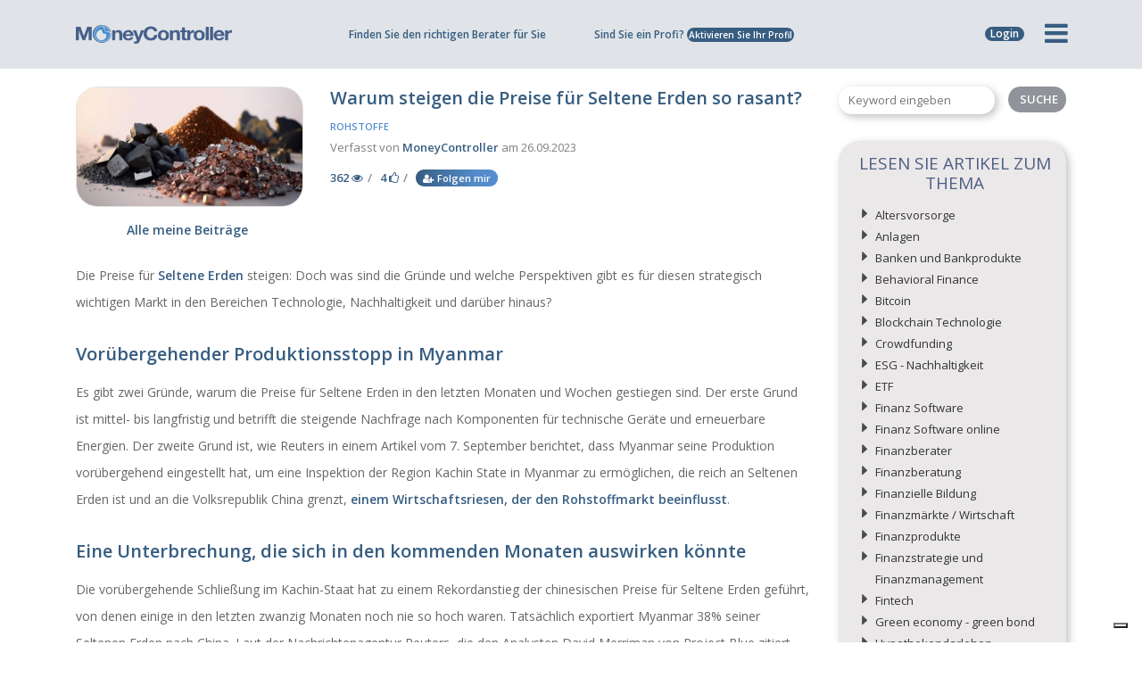

--- FILE ---
content_type: text/html; charset=UTF-8
request_url: https://www.moneycontroller.de/finanz-community/rohstoffe/steigen-preise-seltene-erden-rasant-11656
body_size: 15409
content:
    <!DOCTYPE html>
    <html lang="de">
    <head>
        <meta google-site-verification=PJco4ncvt3_5XEASuE4ikw-Qh_iVmbOG4iISmt_2ZUk/>
        <meta charset="utf-8">
        <meta name="apple-mobile-web-app-capable" content="yes"/>
                <title>Preise für Seltene Erden steigen. - MoneyController</title>
        <meta name="description" content="Die Preise für Seltene Erden ziehen an: Was sind die Gründe und welche Perspektiven hat ein strategischer Markt für Technologie, Nachhaltigkeit und mehr?"/>
        <link rel="canonical" href="https://www.moneycontroller.de/finanz-community/rohstoffe/steigen-preise-seltene-erden-rasant-11656"/>
                    <link rel="alternate" href="https://www.moneycontroller.de/finanz-community/rohstoffe/steigen-preise-seltene-erden-rasant-11656" hreflang="de-DE"/>
                            <meta name="twitter:card" content="summary_large_image">
        <meta property="og:url" content="https://www.moneycontroller.de/finanz-community/rohstoffe/steigen-preise-seltene-erden-rasant-11656"/>
        <meta property="og:title" content="Preise für Seltene Erden steigen. - MoneyController"/>
        <meta property="og:description" content="Die Preise für Seltene Erden ziehen an: Was sind die Gründe und welche Perspektiven hat ein strategischer Markt für Technologie, Nachhaltigkeit und mehr?"/>
        <meta property="og:type" content="article"/>
                    <meta property="og:image" content="https://www.moneycontroller.de/upload/community/rohstoffe-20230926081323.jpg"/>
                            <meta name="viewport" content="width=device-width, initial-scale=1, maximum-scale=1.0, user-scalable=no">
                <meta name="format-detection" content="telephone=no"/>
        <link rel="shortcut icon" href="https://www.moneycontroller.de/img/favicon.png">
        <link rel="preconnect" href="https://fonts.googleapis.com">
        <link rel="preconnect" href="https://fonts.gstatic.com" crossorigin>
        <link href="https://fonts.googleapis.com/css2?family=Open+Sans:wght@300;400;600;700&family=Playfair+Display&display=swap" rel="stylesheet">

        <!--<link rel="stylesheet" type="text/css" href="https://www.moneycontroller.de/css/bootstrap.min.css">
        <link rel="stylesheet" type="text/css" href="https://www.moneycontroller.de/css/font-awesome.min.css">
        <link rel="stylesheet" type="text/css" href="https://www.moneycontroller.de/css/jquery.fancybox.min.css" />
        <link rel="stylesheet" type="text/css" href="https://www.moneycontroller.de/css/jquery-ui.min.css" />-->
        <!--<link rel="stylesheet" type="text/css" href="https://www.moneycontroller.de/css/owl.carousel.all.min.css">-->
        <link rel="stylesheet" type="text/css" href="https://www.moneycontroller.de/css/static.element.all.min.css?v=23"/>
                    <link rel="stylesheet" type="text/css" href="https://www.moneycontroller.de/css/rangeslider.css"/>
            <link rel="stylesheet" type="text/css" href="https://www.moneycontroller.de/css/jquery-form-elements.css"/>
            <link rel="stylesheet" type="text/css" href="https://www.moneycontroller.de/css/jquery.typeahead.min.css"/>
                        <link rel="stylesheet" type="text/css" href="https://www.moneycontroller.de/css/moneycontroller-eu.css?v=23">
        <link rel="stylesheet" type="text/css" href="https://www.moneycontroller.de/css/moneycontroller-eu-2023.css?v=20260201150653">
                    <link rel="stylesheet" type="text/css" href="https://www.moneycontroller.de/css/calcolatore-eu.css?v=231">
                <link href="https://www.moneycontroller.de/css/dataTables.dataTables.min.css" rel="stylesheet" type="text/css"/>
        <link href="https://www.moneycontroller.de/css/fixedHeader.dataTables.min.css" rel="stylesheet" type="text/css"/>
                <script src="https://www.moneycontroller.de/js/jquery-3.5.1.min.js"></script>
        <script src="https://js.stripe.com/v3/"></script>
        <script>
            var stripepublickey = "pk_live_5oRs9lARH0BkJNDClTYr1osb00kye8a5bb";
            var stripe = Stripe(stripepublickey);
        </script>
        <script>
            var default_lang = 'de';
            var default_analysis_code = '63';
            var base_url = "https://www.moneycontroller.de";
            var posY = -82;
            $(window).scroll(function () {
                $(window).scrollTop() > posY + 82 ? $("header").addClass("menu-sticky") : $("header").removeClass("menu-sticky");
            })
        </script>
                    <!-- Global site tag (gtag.js) - Google Analytics -->
                        <script async src="https://www.googletagmanager.com/gtag/js?id=UA-70994866-24"></script>
            <script>
                window.dataLayer = window.dataLayer || [];

                function gtag() {
                    dataLayer.push(arguments);
                }

                gtag('js', new Date());

                gtag('config', 'UA-70994866-24', {'anonymize_ip': true});
                gtag('config', 'G-Z6GRMZF2PV');
                gtag('config', 'AW-996450574');
            </script>
            <!--CONVERSIONI-->
                            <!-- Hotjar Tracking Code for https://www.moneycontroller.de/ -->
            <script class="_iub_cs_activate" data-iub-purposes="4" type="text/plain">
                (function (h, o, t, j, a, r) {
                h.hj = h.hj || function () {
                (h.hj.q = h.hj.q || []).push(arguments)
                };
                h._hjSettings = {hjid: 2167239, hjsv: 6};
                a = o.getElementsByTagName('head')[0];
                r = o.createElement('script');
                r.async = 1;
                r.src = t + h._hjSettings.hjid + j + h._hjSettings.hjsv;
                a.appendChild(r);
                })(window, document, 'https://static.hotjar.com/c/hotjar-', '.js?sv=');


            </script>
            <script class="_iub_cs_activate" data-iub-purposes="5" type="text/plain">
                (function(w,d,t,r,u){var f,n,i;w[u]=w[u]||[],f=function(){var o={ti:"17552700"};o.q=w[u],w[u]=new UET(o),w[u].push("pageLoad")},n=d.createElement(t),n.src=r,n.async=1,n.onload=n.onreadystatechange=function(){var s=this.readyState;s&&s!=="loaded"&&s!=="complete"||(f(),n.onload=n.onreadystatechange=null)},i=d.getElementsByTagName(t)[0],i.parentNode.insertBefore(n,i)})(window,document,"script","//bat.bing.com/bat.js","uetq");


            </script>
            <script type="text/javascript">
                var _iub = _iub || [];
                _iub.csConfiguration = {
                    "enableCcpa": true,
                    "countryDetection": true,
                    "cookiePolicyInOtherWindow": true,
                    "enableRemoteConsent": true,
                    "consentOnContinuedBrowsing": false,
                    "perPurposeConsent": true,
                    "purposes": "1,2,3,4,5",
                    "ccpaAcknowledgeOnDisplay": true,
                    "lang": "de",
                    "siteId": 2182203,
                    "floatingPreferencesButtonDisplay": "bottom-right",
                    "cookiePolicyId": 31713438,
                    "privacyPolicyUrl": "https://www.moneycontroller.de/datenschutzpolitik",
                    "cookiePolicyUrl": "https://www.moneycontroller.de/datenschutzpolitik",
                    "banner": {"slideDown": false, "acceptButtonDisplay": true, "customizeButtonDisplay": true, "acceptButtonColor": "#0073CE", "acceptButtonCaptionColor": "white", "customizeButtonColor": "#DADADA", "customizeButtonCaptionColor": "#4D4D4D", "rejectButtonDisplay": true, "rejectButtonColor": "#0073CE", "rejectButtonCaptionColor": "white", "position": "float-bottom-center", "textColor": "black", "backgroundColor": "white"}
                };
            </script>
            <script type="text/javascript" src="//cdn.iubenda.com/cs/ccpa/stub.js" async></script>
            <script type="text/javascript" src="//cdn.iubenda.com/cs/iubenda_cs.js" charset="UTF-8" async></script>
                <script type="application/ld+json">
            {
                "@context": "https://schema.org/",
                "@type": "NewsMediaOrganization",
                "@id": "#Organization",
                "url": "https://www.moneycontroller.de",
                "legalName": "MoneyController Srl",
                "name": "MoneyController",
                "description": "MoneyController - Finanzen und Digital Business ist die Europäische Plattform für Finanzberatung und Vermögensverwaltung.",
                "logo": "https://www.moneycontroller.de/img/moneycontroller_de.png",
                "email": "info@moneycontroller.it",
                "address": {
                    "@type": "PostalAddress",
                    "streetAddress": "Via Stazione, 9/B",
                    "addressLocality": "Crema",
                    "addressRegion": "CR",
                    "addressCountry": "Italy",
                    "postalCode": "26013"
                },
                "sameAs": [
                    "https://www.moneycontroller.de",
                    "https://www.linkedin.com/company/moneycontroller-finanzen-und-digital-business/",
                    "https://twitter.com/MoneyContDE",
                    "https://www.facebook.com/MoneyController.de/",
                    "https://www.xing.com/profile/Bruno_Mazzola"
                ]
            }
        </script>
        <style>
            /* THOMAS CSS */
            .messaggio_altre_richieste {
                display: none;
                text-align: center
            }

            .messaggio_altre_richieste p {
                font-family: 'Open Sans';
                margin-top: 20px;
                margin-bottom: 5px;
                font-weight: 600;
                text-align: center;
                color: #375D81;
                font-size: 14px;
            }

            .messaggio_altre_richieste a {
                display: inline-block;
                font-weight: 600;
                color: #fff;
                min-width: 70px;
                padding: 4px 10px;
                border-radius: 24px;
                background-color: #375D81;
                font-family: 'Open Sans';
                font-size: 13px;
                margin-right: 5px;
                margin-left: 5px;
            }

            .messaggio_altre_richieste a:hover {
                text-decoration: none
            }

            @media (min-width: 320px) and (max-width: 667px) and (orientation: portrait), only screen and (min-device-width: 320px) and (max-device-width: 667px) and (orientation: portrait) {

            }

            @media (min-width: 320px) and (max-width: 667px) and (orientation: landscape), only screen and (min-device-width: 320px) and (max-device-width: 667px) and (orientation: landscape) {

            }

            @media (max-width: 1200px) and (min-width: 768px) and (orientation: portrait) {

            }

            @media (max-width: 1200px) and (min-width: 768px) and (orientation: landscape) {

            }
        </style>
        <script type='text/javascript' src='https://platform-api.sharethis.com/js/sharethis.js#property=64b6cf44b5ce280013b5e728&product=sop' async='async'></script>
    </head>
<body class="moneycontroller-eu">
<header id="navbar_money">
    <div class="barra-offerta">
        <div class="container">
            <div class="row">
                <div class="col-12">
                    Sind Sie ein Profi? <a href="https://www.moneycontroller.de/abonnementangebot-finanzberaterprofil">Aktivieren Sie Ihr Profil</a>
                </div>
            </div>
        </div>
        <div id="offerta_professionista_mobile" class="offerta_professionista_mobile">
            <ul>
                <li class="item-menu"><a title="Finanzberater" href='https://www.moneycontroller.de/abonnementangebot-finanzberaterprofil'>Finanzberater <i class="fa fa-chevron-right"></i></a></li>
                <li class="item-menu"><a title="Steuerberater" href='https://www.moneycontroller.de/abonnementangebot-steuerberaterprofil'>Steuerberater <i class="fa fa-chevron-right"></i></a></li>
                <li class="item-menu"><a title="Rechtsanwalt" href='https://www.moneycontroller.de/abonnementangebot-rechtsanwaltprofil'>Rechtsanwalt <i class="fa fa-chevron-right"></i></a></li>
            </ul>
        </div>
    </div>
        <div class="container header_nav header_nav-de menu_community ">
        <div class="row align-items-center" style="position: relative">
            <div class="col-lg-2 col-md-3 col-sm-4 col-5 logo">
                <a title="MoneyController.de" href="https://www.moneycontroller.de"><img alt="MoneyController" src="https://www.moneycontroller.de/img/moneycontroller_eu.png"/></a>
            </div>
            <div class="col-lg-8 col-md-6 col-sm-7 quick_nav_menu">
                <ul style="margin-top: 0px !important;">
                                            <li class="menu-trova-consulente"><a class="mostra_offerta_professionista" href="https://www.moneycontroller.de/liste-der-finanzberater">Finden Sie den richtigen Berater für Sie</a></li>
                                                                                    <!--<li><a href="https://www.moneycontroller.de/anmeldung">Anmeldung zum Newsletter</a></li>-->
                                                                <li class="nascondi_ipad_verticale mostra_offerta_professionista" style="vertical-align: 0px"><a title="Sind Sie ein Profi?" class="mostra_offerta_professionista" href="https://www.moneycontroller.de/abonnementangebot-finanzberaterprofil">Sind Sie ein Profi? <i class="mostra_offerta_professionista" style="display: inline-block">Aktivieren Sie Ihr Profil</i></a></li>
                                    </ul>
            </div>
            <div class="col-lg-2 col-md-3 col-sm-8 col-7 icon_list">
                <ul>
                    <!--<li class="welcome_europa" style="position: relative">
                        <a href="https://www.moneycontroller.com"><img alt="Home EU" src="https://www.moneycontroller.de/img/europa.png"/><label style="cursor: pointer">Home EU</label></a>
                    </li>-->
                                            <li id='hamburgher_login'><a id="hamburgher_login_a" class="btn-menu-accedi" onclick="showLoginBox()"><label id="login_label" style="cursor: pointer">Login</label></a></li>
                                                            <li id='hamburgher_menu' style="width: 48px">
                        <i id='hamburgher_menu_li' onclick="mostraMenuCompleto(this)" class="fa fa-bars hamburger" aria-hidden="true"></i>
                    </li>
                </ul>
            </div>
            <div id="offerta_professionista" class="offerta_professionista offerta_professionista_menu_community">
                <ul>
                    <li class="item-menu"><a title="Finanzberater" href='https://www.moneycontroller.de/abonnementangebot-finanzberaterprofil'>Finanzberater <i class="fa fa-chevron-right"></i></a></li>
                    <li class="item-menu"><a title="Steuerberater" href='https://www.moneycontroller.de/abonnementangebot-steuerberaterprofil'>Steuerberater <i class="fa fa-chevron-right"></i></a></li>
                    <li class="item-menu"><a title="Rechtsanwalt" href='https://www.moneycontroller.de/abonnementangebot-rechtsanwaltprofil'>Rechtsanwalt <i class="fa fa-chevron-right"></i></a></li>
                </ul>
            </div>
                            <div id="loginform" class="loginform">
                    <span class="title">Sind Sie schon angemeldet?</span>
                    <input id="header_u_mail" onkeypress='focusMenuPassword(event)' type="text" value="" placeholder="E-mail"/>
                    <input id="header_u_password" onkeypress='focusMenuLogin(event)' type="password" placeholder="Passwort"/>
                    <span id="btn_accedi_login" onclick="loginFromMenu();" class="btn_login">Zugriff</span>
                    <a title="Passwort vergessen?" href="https://www.moneycontroller.de/passwort-wiederfinden">Passwort vergessen?</a>
                    <!--<hr/><a title="Sind Sie noch nicht angemeldet?" href="https://www.moneycontroller.de/anmeldung">Sind Sie noch nicht angemeldet?</a>-->
                </div>
                    </div>
    </div>
    <div class="container">
        <div class="row">
            <div id='submenu_large' class="nuovo_menu" style="z-index: 9999;">
                <div class="col-md-6 prima-colonna" style=" max-height: 431px;">
                    <ul>
                        <li class="item-menu"><a title="Den für sie richtigen finanzberater finden und kontaktieren" href='https://www.moneycontroller.de/liste-der-finanzberater'>Finanzberater <i style="padding-top: 0px; margin-top: -5px" class="fa fa-chevron-right"></i></a></li>
                        <li class="item-menu" onclick="mostraMenu(this, 'portafoglio')">Berechnungs-Tool <i class="fa fa-chevron-right"></i></li>
                        <li class="submenu-item portafoglio desktop">
                            <ul>
                                <li><a class="doppio" title="Berechnet das Risiko und die Rendite eines Wertpapierportfolios" href='https://www.moneycontroller.de/portfolio-performance-berechnen-software'>Berechnet das Risiko und die Rendite eines Wertpapierportfolios</a></li>
                                <li class="ultimo"><a title="Berechnen Sie Ihre Zusatzrente" href='https://www.moneycontroller.de/berechnen-sie-ihre-zusatzrente'>Berechnen Sie Ihre Zusatzrente</a></li>
                            </ul>
                        </li>
                        <li class="item-menu"><a title="Aktuelle News zur Deutschen Börse" href="https://www.moneycontroller.de/finanznachrichten">News zur Deutschen Börse <i class="fa fa-chevron-right"></i></a></li>
                        <!--<li class="item-menu" onclick="mostraMenu(this, 'news')">News <i class="fa fa-chevron-right"></i></li>-->
                        <li class="submenu-item news desktop">
                            <ul>
                                <li><a title="Finanzforum" href='https://www.moneycontroller.de/finanz-community'>Finanzforum</a></li>
                                <li><a title="Finanzpodcasts" href='https://www.moneycontroller.de/finanzpodcasts'>Finanzpodcasts</a></li>
                                <li><a title="Finanz-Webinare / Video" href='https://www.moneycontroller.de/finanz-webinare'>Finanz-Webinare / Video</a></li>
                                <li class="ultimo"><a title="Aktuelle News zur Deutschen Börse" href='https://www.moneycontroller.de/finanznachrichten'>Aktuelle News zur Deutschen Börse</a></li>
                            </ul>
                        </li>
                        <li class="item-menu" onclick="mostraMenu(this, 'classifiche')">Fonds / ETF / Aktien-Rankings <i class="fa fa-chevron-right"></i></li>
                        <li class="submenu-item classifiche desktop">
                            <ul>
                                <li><a title="Rangliste Fonds/ETFs" href="https://www.moneycontroller.de/ranking-fonds-etf">Rangliste Fonds/ETFs</a></li>
                                <li><a title="Rangliste Deutscher Aktien" href="https://www.moneycontroller.de/ranking-aktien">Rangliste Deutscher Aktien</a></li>
                                <li><a title="Beste Fonds nach Kosten/Risiko/Rendite" href="https://www.moneycontroller.de/fonds-kosten-und-provisionen">Beste Fonds nach Kosten/Risiko/Rendite</a></li>
                                <li><a class="doppio" title="Alle Fonds/ETFs" href="https://www.moneycontroller.de/fonds-etfs?src=list">Alle Fonds/ETFs <span>(Produktübersicht und Prospekt)</span></a></li>
                                <li class="ultimo"><a class="doppio" title="Deutsche und internationale Aktionen" href="https://www.moneycontroller.de/liste-komplette-internationale-aktionen">Deutsche und internationale Aktionen <span class="doppio">(Aktionskarte und Nachrichten)</span></a></li>
                            </ul>
                        </li>
                        <li class="item-menu" onclick="mostraMenu(this, 'educational')">Lernen zu Finanzen <i class="fa fa-chevron-right"></i></li>
                        <li class="submenu-item educational desktop">
                            <ul>
                                <li><a title="Finanzglossar" href='https://www.moneycontroller.de/finanzglossar'>Finanzglossar</a></li>
                                <li class="ultimo"><a style="padding-top: 6px" title="Lernen zu investieren" href='https://www.moneycontroller.de/lernen-zu-investieren'>Lernen zu investieren<br/><span>Die wichtigsten Konzepte der Finanzen</span></a></li>
                            </ul>
                        </li>
                        <li class="item-menu" onclick="mostraMenu(this, 'ufficio')">Studienbüro <i class="fa fa-chevron-right"></i></li>
                        <li class="submenu-item ufficio desktop">
                            <ul>
                                <li><a title="Asset allocation" href='https://www.moneycontroller.de/asset-allocation-wertpapiere-fonds-etf-portfolio/2026/2'>Asset allocation</a></li>
                                <li class="ultimo"><a title="Ranking Finanz-App" href='https://www.moneycontroller.de/top-50-heruntergeladene-app-finance'>Ranking Finanz-App</a></li>
                            </ul>
                        </li>
                        <li class="item-menu" onclick="mostraMenu(this, 'operatori')">Finanzakteure <i class="fa fa-chevron-right"></i></li>
                        <li class="submenu-item operatori desktop">
                            <ul>
                                <li><a title="Vermögensverwaltung" href='https://www.moneycontroller.de/gesellschaft/vermögensverwaltung'>Vermögensverwaltung</a></li>
                                <li class="ultimo"><a title="Alle Kategorien" href='https://www.moneycontroller.de/gesellschaft'>Alle Kategorien</a></li>
                            </ul>
                        </li>
                        <li class="item-menu" onclick="mostraMenu(this, 'chi-siamo')">Über uns <i class="fa fa-chevron-right"></i></li>
                        <li class="submenu-item chi-siamo desktop">
                            <ul>
                                <li><a title="Über uns" href='https://www.moneycontroller.de/uber-uns'>Über uns</a></li>
                                <li><a title="Kommentare" href="https://www.moneycontroller.de/kommentare/schreiben">Kommentare</a></li>
                                <li><a title="Kontakte" href='https://www.moneycontroller.de/kontakten'>Kontakte</a></li>
                            </ul>
                        </li>
                        <!--<li class="item-menu"><a title="Anmeldung zum Newsletter" href='https://www.moneycontroller.de/anmeldung'>Anmeldung zum Newsletter <i class="fa fa-chevron-right"></i></a></li>-->
                    </ul>
                    <section class="item-menu banner_consulente_menu">
                        <div class="professionista">
                            <h5>Sind Sie ein Profi?</h5>
                            <a class="mostra_offerta_professionista" title="Sind Sie Finanzberater? Aktivieren Sie Ihr Profil" href="https://www.moneycontroller.de/abonnementangebot-finanzberaterprofil">Aktivieren Sie Ihr Profil</a>
                        </div>
                        <!--<div class="professionista-scegli" onclick="mostraProfessioniMenu()">
                            <a title="Finanzberater" href='https://www.moneycontroller.de/abonnementangebot-finanzberaterprofil'>Finanzberater</a>
                            <a title="Steuerberater" href='https://www.moneycontroller.de/abonnementangebot-steuerberaterprofil'>Steuerberater</a>
                            <a title="Rechtsanwalt" href='https://www.moneycontroller.de/abonnementangebot-rechtsanwaltprofil'>Rechtsanwalt</a>
                        </div>-->
                    </section>
                </div>
            </div>
        </div>
    </div>
</header>
<script>
    function mostraManutenzione() {
        $.fancybox.open({
            idleTime: 3,
            title: false,
            src: '#modal_manutenzione_calcolatore',
            type: 'inline',
            smallBtn: true,
            toolbar: false,
            touch: false,
            backFocus: false
        });
    }
</script>
<div style="display:none;">
    <div id="modal_manutenzione_calcolatore" style="padding: 0px !important">
        <div id="question_step_manutenzione">
            <section style="padding: 30px;">
                <p class="text-center" style="font-size: 30px; margin-bottom: 10px; text-align: center; color: #375D81;">
                    <i class="fa fa-gear" aria-hidden="true"></i>
                </p>
                <p style="font-family: 'Open Sans'; font-size: 16px; text-align: center; color: #375D81;">
                    Wir entschuldigen uns<br/>
                    für die Unannehmlichkeiten,<br/>
                    von 18 Uhr am Samstag, den 28.<br/>bis 12 Uhr am Sonntag, den 29.<br/>
                    ist die Benutzung des Rechners nicht möglich<br/>
                    wegen außerordentlicher Wartungsarbeiten nicht möglich.
                </p>
            </section>
        </div>
    </div>
    <div id="modal_manutenzione_pic_pac" style="padding: 0px !important">
        <div id="question_step_manutenzione">
            <section style="padding: 30px;">
                <p class="text-center" style="font-size: 30px; margin-bottom: 10px; text-align: center; color: #375D81;">
                    <i class="fa fa-gear" aria-hidden="true"></i>
                </p>
                <p style="font-family: 'Open Sans'; font-size: 16px; text-align: center; color: #375D81;">
                    Wir entschuldigen uns<br/>
                    für die Unannehmlichkeiten,<br/>
                    von 18 Uhr am Samstag, den 28.<br/>bis 12 Uhr am Sonntag, den 29.<br/>
                    der PIC- und PAC-Abschnitt wird nicht berechnet<br/>
                    wegen außerordentlicher Wartungsarbeiten nicht möglich.
                </p>
            </section>
        </div>
    </div>
</div>
<div class="header_placeholder" style="display: none"></div>
    <article itemscope itemtype="http://schema.org/NewsArticle">
        <meta itemprop="mainEntityOfPage" content="https://www.moneycontroller.de/finanz-community"/>
        <meta itemprop="datePublished" content="2023-09-26"/>
        <meta itemprop="dateModified" content="26-09-2023"/>
        <meta itemprop="author" content="MoneyController"/>
        <meta itemprop="headline" content="Die Preise f&uuml;r Seltene Erden steigen: Doch was sind die Gr&uuml;nde und welche Perspektiven gibt es f&uum..."/>
        <meta itemprop="articleBody" content="Die Preise f&uuml;r Seltene Erden steigen: Doch was sind die Gr&uuml;nde und welche Perspektiven gibt es f&uuml;r diesen strategisch wichtigen Markt in den Bereichen Technologie, Nachhaltigkeit und dar&uuml;ber hinaus?

Vor&uuml;bergehender Produktionsstopp in Myanmar

Es gibt zwei Gr&uuml;nde, warum die Preise f&uuml;r Seltene Erden in den letzten Monaten und Wochen gestiegen sind. Der erste Grund ist mittel- bis langfristig und betrifft die steigende Nachfrage nach Komponenten f&uuml;r technische Ger&auml;te und erneuerbare Energien. Der zweite Grund ist, wie Reuters in einem Artikel vom 7. September berichtet, dass Myanmar seine Produktion vor&uuml;bergehend eingestellt hat, um eine Inspektion der Region Kachin State in Myanmar zu erm&ouml;glichen, die reich an Seltenen Erden ist und an die Volksrepublik China grenzt, einem Wirtschaftsriesen, der den Rohstoffmarkt beeinflusst.

Eine Unterbrechung, die sich in den kommenden Monaten auswirken k&ouml;nnte

Die vor&uuml;bergehende Schlie&szlig;ung im Kachin-Staat hat zu einem Rekordanstieg der chinesischen Preise f&uuml;r Seltene Erden gef&uuml;hrt, von denen einige in den letzten zwanzig Monaten noch nie so hoch waren. Tats&auml;chlich exportiert Myanmar 38% seiner Seltenen Erden nach China. Laut der Nachrichtenagentur Reuters, die den Analysten David Merriman von Project Blue zitiert, k&ouml;nnte sich diese St&ouml;rung in den n&auml;chsten zwei Monaten sogar auf die Produktion auswirken (trotz des Anstiegs der chinesischen Importe aus Laos).

Verwendung von Seltenen Erden

Seltene Erden sind eine Gruppe von f&uuml;nfzehn chemischen Elementen, die in verschiedenen Bereichen verwendet werden. &quot;Geopop&quot; berichtet &uuml;ber eine n&uuml;tzliche Studie aus Kanada (zu finden auf dem Portal &quot;Statista&quot;), die zeigt, in welchen Sektoren die Nachfrage nach Seltenen Erden am gr&ouml;&szlig;ten ist: bei der Herstellung von Magneten und Batterien, aber auch in der &Ouml;l-, Glas-, Metallurgie- und Keramikindustrie.

Erneuerbare Energien, Elektromobilit&auml;t, Elektronik, aber auch R&uuml;stungsg&uuml;ter

ResearchAndMarkets.com sch&auml;tzt, dass der Markt f&uuml;r Seltene Erden zwischen 2023 und 2030 j&auml;hrlich um 4,2 Prozent wachsen wird. Laut dem Bericht von ResearchAndMarkets.com wird der Markt heute durch den Einsatz bei der Realisierung nachhaltiger Technologien beschleunigt: zum einen bei der Erzeugung erneuerbarer Energien, zum anderen bei der Realisierung von Elektroautos. Die Bedeutung der Seltenen Erden wird jedoch vor allem durch ihren Einsatz in elektronischen Komponenten und im Milit&auml;r best&auml;tigt.

Siehe auch

Seltene Erden, entscheidende Ressourcen: Was sind sie und wo findet man sie?

Wie China den Rohstoffmarkt beeinflussen wird

Portfoliodiversifikation mit Rohstoffen
"/>
        <section itemprop='publisher' itemscope='itemscope' itemtype='http://schema.org/Organization'>
            <meta itemprop="name" content="MoneyController"/>
            <section itemprop='logo' itemscope='itemscope' itemtype='https://schema.org/ImageObject'>
                <meta itemprop="width" content="628"/>
                <meta itemprop="height" content="330"/>
                <meta itemprop="url" content="https://www.moneycontroller.de/upload/community/rohstoffe-20230926081323.jpg"/>
            </section>
        </section>
    </article>
    <section class="community community_articolo mb30">
        <section class="breadcrumb_blue">
            <div class="container">
                            </div>
        </section>
        <div class="container">
            <div class="row">
                <div class="col-lg-9 col-md-8 col-sm-12 col-12 mb20 mt20">
                    <div class="row intestazione ">
                        <div class="col-lg-4 col-md-5 col-sm-5 col-12 sezione_foto">
                            <section>
                                                                    <figure><img alt="Rohstoffe" src='https://www.moneycontroller.de/upload/community/rohstoffe-20230926081323.jpg'/></figure>
                                                                                                                                            <ul>
                                            <li><a title="Lesen Sie alle Beiträge von MoneyController" href="https://www.moneycontroller.de/finanz-community/gesellschaftsartikel/moneycontroller">Alle meine Beiträge</a></li>
                                        </ul>
                                                                                                </section>
                        </div>
                        <div class="col-lg-8 col-md-7 col-sm-7 col-12 single_post_text">
                            <h1>Warum steigen die Preise für Seltene Erden so rasant?</h1>
                            <h3 class="categoria-post"><a title="Alle Post mit Thema Rohstoffe" href="https://www.moneycontroller.de/finanz-community/rohstoffe">Rohstoffe</a></h3>
                            <h2>Verfasst von <a title="Lesen Sie alle Beiträge von MoneyController" href="https://www.moneycontroller.de/finanz-community/gesellschaftsartikel/moneycontroller">MoneyController</a> am 26.09.2023</h2>
                            <ul>
                                <li>362 <i class="fa fa-eye" aria-hidden="true"></i></li>
                                <li><a href="javascript:;" onclick="addPostLike(11656, 'de')"> <span style="display: inline " id="counter_like">4</span> <i class="fa fa-thumbs-o-up" aria-hidden="true"></i></a></li>
                                                                                                                                            <span onclick="mostraBannerVenditaUtente('follow')" class="bottone-seguimi"><i class="fa fa-user-plus" aria-hidden="true"></i> Folgen mir</span>
                                                                                                </ul>
                        </div>
                    </div>
                    <div class="row mt20">
                        <div class="col-md-12 contenuto">
                                                            <p>Die Preise f&uuml;r <a href="https://www.moneycontroller.de/finanz-community/rohstoffe/seltene-erden-was-sind-wo-findet-man-9218" target="_blank">Seltene Erden</a> steigen: Doch was sind die Gr&uuml;nde und welche Perspektiven gibt es f&uuml;r diesen strategisch wichtigen Markt in den Bereichen Technologie, Nachhaltigkeit und dar&uuml;ber hinaus?</p>

<h2>Vor&uuml;bergehender Produktionsstopp in Myanmar</h2>

<p>Es gibt zwei Gr&uuml;nde, warum die Preise f&uuml;r Seltene Erden in den letzten Monaten und Wochen gestiegen sind. Der erste Grund ist mittel- bis langfristig und betrifft die steigende Nachfrage nach Komponenten f&uuml;r technische Ger&auml;te und erneuerbare Energien. Der zweite Grund ist, wie Reuters in einem Artikel vom 7. September berichtet, dass Myanmar seine Produktion vor&uuml;bergehend eingestellt hat, um eine Inspektion der Region Kachin State in Myanmar zu erm&ouml;glichen, die reich an Seltenen Erden ist und an die Volksrepublik China grenzt, <a href="https://www.moneycontroller.de/finanz-community/rohstoffe/wie-china-rohstoffmarkt-beeinflussen-wird-9619" target="_blank">einem Wirtschaftsriesen, der den Rohstoffmarkt beeinflusst</a>.</p>

<h2>Eine Unterbrechung, die sich in den kommenden Monaten auswirken k&ouml;nnte</h2>

<p>Die vor&uuml;bergehende Schlie&szlig;ung im Kachin-Staat hat zu einem Rekordanstieg der chinesischen Preise f&uuml;r Seltene Erden gef&uuml;hrt, von denen einige in den letzten zwanzig Monaten noch nie so hoch waren. Tats&auml;chlich exportiert Myanmar 38% seiner Seltenen Erden nach China. Laut der Nachrichtenagentur Reuters, die den Analysten David Merriman von Project Blue zitiert, k&ouml;nnte sich diese St&ouml;rung in den n&auml;chsten zwei Monaten sogar auf die Produktion auswirken (trotz des Anstiegs der chinesischen Importe aus Laos).</p>

<h2>Verwendung von Seltenen Erden</h2>

<p>Seltene Erden sind eine Gruppe von f&uuml;nfzehn chemischen Elementen, die in verschiedenen Bereichen verwendet werden. &quot;Geopop&quot; berichtet &uuml;ber eine n&uuml;tzliche Studie aus Kanada (zu finden auf dem Portal &quot;Statista&quot;), die zeigt, in welchen Sektoren die Nachfrage nach Seltenen Erden am gr&ouml;&szlig;ten ist: bei der Herstellung von Magneten und Batterien, aber auch in der &Ouml;l-, Glas-, Metallurgie- und Keramikindustrie.</p>

<h2>Erneuerbare Energien, Elektromobilit&auml;t, Elektronik, aber auch R&uuml;stungsg&uuml;ter</h2>

<p>ResearchAndMarkets.com sch&auml;tzt, dass der Markt f&uuml;r Seltene Erden zwischen 2023 und 2030 j&auml;hrlich um 4,2 Prozent wachsen wird. Laut dem Bericht von ResearchAndMarkets.com wird der Markt heute durch den Einsatz bei der Realisierung nachhaltiger Technologien beschleunigt: zum einen bei der Erzeugung erneuerbarer Energien, zum anderen bei der Realisierung von Elektroautos. Die Bedeutung der Seltenen Erden wird jedoch vor allem durch ihren Einsatz in elektronischen Komponenten und im Milit&auml;r best&auml;tigt.</p>

<p>Siehe auch</p>

<p><a href="https://www.moneycontroller.de/finanz-community/rohstoffe/seltene-erden-was-sind-wo-findet-man-9218" target="_blank">Seltene Erden, entscheidende Ressourcen: Was sind sie und wo findet man sie?</a></p>

<p><a href="https://www.moneycontroller.de/finanz-community/rohstoffe/wie-china-rohstoffmarkt-beeinflussen-wird-9619" target="_blank">Wie China den Rohstoffmarkt beeinflussen wird</a></p>

<p><a href="https://www.moneycontroller.de/finanz-community/rohstoffe/portfoliodiversifikation-rohstoffen-9709" target="_blank">Portfoliodiversifikation mit Rohstoffen</a></p>
                                                                                                                                        </div>
                    </div>
                                                        </div>
                <div class="col-lg-3 col-md-4 col-sm-12 col-12 mt20">
                    <form method="GET" action="https://www.moneycontroller.de/finanz-community">
    <div class="row ricerca">
        <div class="col-lg-8 col-md-8 col-sm-8 col-12 mb10">
            <div class="contenitore_input">
                <input value="" placeholder="Keyword eingeben" name="q" type="text">
            </div>
        </div>
        <div class="col-lg-4 col-md-4 col-sm-4 col-12 mb10">
            <button type="submit">SUCHE</button>
        </div>
    </div>
</form>
<div class="row">
    <div class="col-md-12 col-sm-6 col-12 mt20 mb30">
        <div class="argomenti ">
            <h3>LESEN SIE ARTIKEL ZUM THEMA</h3>
            <ul>
                                                            <li><a title="Alle Post mit Thema Altersvorsorge" href="https://www.moneycontroller.de/finanz-community/altersvorsorge">Altersvorsorge</a></li>
                                                                                <li><a title="Alle Post mit Thema Anlagen" href="https://www.moneycontroller.de/finanz-community/anlagen">Anlagen</a></li>
                                                                                <li><a title="Alle Post mit Thema Banken und Bankprodukte" href="https://www.moneycontroller.de/finanz-community/banken-und-bankenprodukte">Banken und Bankprodukte</a></li>
                                                                                <li><a title="Alle Post mit Thema Behavioral Finance" href="https://www.moneycontroller.de/finanz-community/verhaltensorientierten-finanzierungslehre">Behavioral Finance</a></li>
                                                                                <li><a title="Alle Post mit Thema Bitcoin" href="https://www.moneycontroller.de/finanz-community/bitcoin">Bitcoin</a></li>
                                                                                <li><a title="Alle Post mit Thema Blockchain Technologie" href="https://www.moneycontroller.de/finanz-community/blockchain-technologie">Blockchain Technologie</a></li>
                                                                                <li><a title="Alle Post mit Thema Crowdfunding" href="https://www.moneycontroller.de/finanz-community/crowdfunding">Crowdfunding</a></li>
                                                                                <li><a title="Alle Post mit Thema ESG - Nachhaltigkeit" href="https://www.moneycontroller.de/finanz-community/esg-nachhaltigkeit">ESG - Nachhaltigkeit</a></li>
                                                                                <li><a title="Alle Post mit Thema ETF" href="https://www.moneycontroller.de/finanz-community/etf">ETF</a></li>
                                                                                <li><a title="Alle Post mit Thema Finanz Software" href="https://www.moneycontroller.de/finanz-community/finanz-software">Finanz Software</a></li>
                                                                                <li><a title="Alle Post mit Thema Finanz Software online" href="https://www.moneycontroller.de/finanz-community/finanz-software-online">Finanz Software online</a></li>
                                                                                <li><a title="Alle Post mit Thema Finanzberater" href="https://www.moneycontroller.de/finanz-community/finanzberater">Finanzberater</a></li>
                                                                                <li><a title="Alle Post mit Thema Finanzberatung" href="https://www.moneycontroller.de/finanz-community/finanzberatung">Finanzberatung</a></li>
                                                                                <li><a title="Alle Post mit Thema Finanzielle Bildung" href="https://www.moneycontroller.de/finanz-community/finanzielle-bildung">Finanzielle Bildung</a></li>
                                                                                <li><a title="Alle Post mit Thema Finanzmärkte / Wirtschaft" href="https://www.moneycontroller.de/finanz-community/finanzmaerkte-wirtschaft">Finanzmärkte / Wirtschaft</a></li>
                                                                                <li><a title="Alle Post mit Thema Finanzprodukte" href="https://www.moneycontroller.de/finanz-community/finanzprodukte">Finanzprodukte</a></li>
                                                                                <li><a title="Alle Post mit Thema Finanzstrategie und Finanzmanagement" href="https://www.moneycontroller.de/finanz-community/finanzstrategie-und-finanzmanagement">Finanzstrategie und Finanzmanagement</a></li>
                                                                                <li><a title="Alle Post mit Thema Fintech" href="https://www.moneycontroller.de/finanz-community/fintech">Fintech</a></li>
                                                                                <li><a title="Alle Post mit Thema Green economy - green bond" href="https://www.moneycontroller.de/finanz-community/green-economy-green-bond">Green economy - green bond</a></li>
                                                                                <li><a title="Alle Post mit Thema Hypothekendarlehen" href="https://www.moneycontroller.de/finanz-community/hypothekendarlehen">Hypothekendarlehen</a></li>
                                                                                <li><a title="Alle Post mit Thema Immobilien" href="https://www.moneycontroller.de/finanz-community/immobilien">Immobilien</a></li>
                                                                                <li><a title="Alle Post mit Thema Investmentfonds" href="https://www.moneycontroller.de/finanz-community/investmentfonds">Investmentfonds</a></li>
                                                                                <li><a title="Alle Post mit Thema Kryptowährungen" href="https://www.moneycontroller.de/finanz-community/kryptowahrungen">Kryptowährungen</a></li>
                                                                                <li><a title="Alle Post mit Thema Lebensversicherungen" href="https://www.moneycontroller.de/finanz-community/lebensversicherungen">Lebensversicherungen</a></li>
                                                                                <li><a title="Alle Post mit Thema Megatrends" href="https://www.moneycontroller.de/finanz-community/megatrends">Megatrends</a></li>
                                                                                <li><a title="Alle Post mit Thema MIFID 2" href="https://www.moneycontroller.de/finanz-community/mifid-2">MIFID 2</a></li>
                                                                                <li><a title="Alle Post mit Thema MoneyController Life" href="https://www.moneycontroller.de/finanz-community/moneycontroller-life">MoneyController Life</a></li>
                                                                                <li><a title="Alle Post mit Thema Online-Handel" href="https://www.moneycontroller.de/finanz-community/online-handel">Online-Handel</a></li>
                                                                                <li><a title="Alle Post mit Thema Private equity" href="https://www.moneycontroller.de/finanz-community/private-equity">Private equity</a></li>
                                                                                <li><a title="Alle Post mit Thema Robo Advisor" href="https://www.moneycontroller.de/finanz-community/robo-advisor">Robo Advisor</a></li>
                                                                                <li><a title="Alle Post mit Thema Rohstoffe" href="https://www.moneycontroller.de/finanz-community/rohstoffe">Rohstoffe</a></li>
                                                                                <li><a title="Alle Post mit Thema Sonstige" href="https://www.moneycontroller.de/finanz-community/sonstige">Sonstige</a></li>
                                                                                <li><a title="Alle Post mit Thema Staatsanleihen und Zinsen" href="https://www.moneycontroller.de/finanz-community/staatsanleihe-und-zinsen">Staatsanleihen und Zinsen</a></li>
                                                                                <li><a title="Alle Post mit Thema Vermögensverwaltung" href="https://www.moneycontroller.de/finanz-community/vermögensverwaltung">Vermögensverwaltung</a></li>
                                                                                <li><a title="Alle Post mit Thema Versicherungen" href="https://www.moneycontroller.de/finanz-community/versicherungen">Versicherungen</a></li>
                                                                                <li><a title="Alle Post mit Thema Wertbeständig" href="https://www.moneycontroller.de/finanz-community/wertbestaendig">Wertbeständig</a></li>
                                                </ul>
        </div>
    </div>
    <div class="col-md-12 col-sm-6 col-12">
                    <div class="row">
                <div class="col-md-12  col-12 piu_visti">
                    <h3>MEISTGELESENE ARTIKEL VON HEUTE</h3>
                    <div class="articoli mt10 mb30">
                                                                                <article>
                                <h5>07.04.2020 verfasst von <a title="Alle meine Beiträge" href="https://www.moneycontroller.de/finanz-community/gesellschaftsartikel/citywire">Citywire</a></h5>
                                <h4>ESG-Fonds performten im März besser</h4>
                                <a title="Weiterlesen" class="continua" href="https://www.moneycontroller.de/finanz-community/esg-nachhaltigkeit/esg-fonds-performten-im-marz-besser-1181">Weiterlesen</a>
                            </article>
                                                                                <article>
                                <h5>12.01.2021 verfasst von <a title="Alle meine Beiträge" href="https://www.moneycontroller.de/finanz-community/gesellschaftsartikel/moneycontroller">MoneyController</a></h5>
                                <h4>Warum die 60/40-Lösung für ein Portfolio immer noch funktioniert</h4>
                                <a title="Weiterlesen" class="continua" href="https://www.moneycontroller.de/finanz-community/anlagen/warum-die-60-40-losung-fur-ein-portfolio-immer-noch-funktioniert-3024">Weiterlesen</a>
                            </article>
                                            </div>
                </div>
            </div>
                            <div class="row">
                <div class="col-md-12 col-12 piu_visti">
                    <h3>MEISTGELESENE ARTIKEL DER WOCHE</h3>
                    <div class="articoli mt10 mb30">
                                                                                <article>
                                <h5>11.11.2021 verfasst von <a title="Alle meine Beiträge" href="https://www.moneycontroller.de/finanz-community/gesellschaftsartikel/moneycontroller">MoneyController</a></h5>
                                <h4>Mehrwertsteuer: Worauf ist zu achten?</h4>
                                <a title="Weiterlesen" class="continua" href="https://www.moneycontroller.de/finanz-community/finanzstrategie-und-finanzmanagement/mwst-wann-wie-angewandt-beratung-vermittlung-5512">Weiterlesen</a>
                            </article>
                                                                                <article>
                                <h5>19.09.2023 verfasst von <a title="Alle meine Beiträge" href="https://www.moneycontroller.de/finanz-community/gesellschaftsartikel/moneycontroller">MoneyController</a></h5>
                                <h4>AT1-Anleihen: Was sind sie und welche Risiken bergen sie?</h4>
                                <a title="Weiterlesen" class="continua" href="https://www.moneycontroller.de/finanz-community/banken-und-bankenprodukte/ateine-anleihen-eas-sind-welche-risiken-bergen-11572">Weiterlesen</a>
                            </article>
                                            </div>
                </div>
            </div>
                            <div class="row">
                <div class="col-md-12 col-12  piu_visti">
                    <h3>MEISTGELESENE ARTIKEL DES MONATS</h3>
                    <div class="articoli mt10 mb30">
                                                                                <article>
                                <h5>25.09.2019 verfasst von <a title="Alle meine Beiträge" href="https://www.moneycontroller.de/finanz-community/artikel-finanzberater/thomas-orlandi">Thomas Orlandi</a></h5>
                                <h4>Veröffentlichen Sie Ihre Beiträge in der MoneyController-Community</h4>
                                <a title="Weiterlesen" class="continua" href="https://www.moneycontroller.de/finanz-community/finanzberatung/veroffentlichen-sie-ihre-beitrage-in-der-moneycontroller-community-1">Weiterlesen</a>
                            </article>
                                                                                <article>
                                <h5>20.05.2024 verfasst von <a title="Alle meine Beiträge" href="https://www.moneycontroller.de/finanz-community/gesellschaftsartikel/moneycontroller">MoneyController</a></h5>
                                <h4>Perpetual Bonds: Was sind sie, wie funktionieren sie?</h4>
                                <a title="Weiterlesen" class="continua" href="https://www.moneycontroller.de/finanz-community/finanzprodukte/perpetual-bonds-13763">Weiterlesen</a>
                            </article>
                                            </div>
                </div>
            </div>
                            <div class="row">
                <div class="col-md-12 col-12 piu_visti">
                    <h3>MEISTGELESENE ARTIKEL DES FINANZFORUMS</h3>
                    <div class="articoli mt10 mb30">
                                                                                <article>
                                <h5>11.11.2021 verfasst von <a title="Alle meine Beiträge" href="https://www.moneycontroller.de/finanz-community/gesellschaftsartikel/moneycontroller">MoneyController</a></h5>
                                <h4>Mehrwertsteuer: Worauf ist zu achten?</h4>
                                <a title="Weiterlesen" class="continua" href="https://www.moneycontroller.de/finanz-community/finanzstrategie-und-finanzmanagement/mwst-wann-wie-angewandt-beratung-vermittlung-5512">Weiterlesen</a>
                            </article>
                                                                                <article>
                                <h5>23.11.2021 verfasst von <a title="Alle meine Beiträge" href="https://www.moneycontroller.de/finanz-community/gesellschaftsartikel/moneycontroller">MoneyController</a></h5>
                                <h4>Die Nachteile und Vorteile eines schwachen Euro</h4>
                                <a title="Weiterlesen" class="continua" href="https://www.moneycontroller.de/finanz-community/finanzmaerkte-wirtschaft/euro-schwach-nachteile-vorteile-wirtschaft-verbraucher-5604">Weiterlesen</a>
                            </article>
                                                <p class="text-center mt20">
                            <a title="Klassifikation anschauen" href="https://www.moneycontroller.de/finanz-community/meistgelesene-artikel">Klassifikation anschauen</a>
                        </p>
                    </div>
                </div>
            </div>
            </div>
</div>                </div>
            </div>
        </div>
    </section>
    <div class="container mt50 mb10">
        <div class="row">
                            <div class="col-md-12 footer_share_box text-right">
                    <div class="sharethis-inline-share-buttons"></div>
                </div>
                    </div>
    </div>
<footer class="newfooter">
    <div class="container">
        <div class="row loghi mt0">
            <div class="col-md-12 copyright">
                <span class="mb10" style="display: block;"><b>UNSERE KUNDEN</b></span>
                <img style="margin-left: -7px" alt="T.Rowe" src="https://www.moneycontroller.de/img/customers/blue_footer_trowe.png"/>
                <img alt="Franklin Templeton" src="https://www.moneycontroller.de/img/customers/blue_footer_franklin-templeton.png"/>
                <img alt="WisdomTree" src="https://www.moneycontroller.de/img/customers/blue_footer_wisdomtree.png"/>
                <img alt="Pimco" src="https://www.moneycontroller.de/img/customers/blue_footer_pimco.png"/>
                <img alt="Anima" src="https://www.moneycontroller.de/img/customers/blue_footer_anima.png"/>
                <img alt="iShares" src="https://www.moneycontroller.de/img/customers/blue_footer_ishares.png"/>
                <img alt="MFS" src="https://www.moneycontroller.de/img/customers/blue_footer_mfs.png"/>
                <img class="nordea_logo" alt="Nordea" src="https://www.moneycontroller.de/img/customers/blue_footer_nordea.png"/>
                <img alt="AXA" src="https://www.moneycontroller.de/img/customers/blue_footer_axa.png"/>
                <img alt="Pictet" src="https://www.moneycontroller.de/img/customers/blue_footer_pictet.png"/>
                <img alt="OnlineSIM" src="https://www.moneycontroller.de/img/customers/blue_footer_onlinesim.png"/>
                <img alt="SoldiExpert" src="https://www.moneycontroller.de/img/customers/blue_footer_soldiexpert.png"/>
                <img style="margin-left: -12px" alt="Citywire" src="https://www.moneycontroller.de/img/customers/blue_footer_citywire.png"/>
                <img style="margin-left: 7px" alt="Framont" src="https://www.moneycontroller.de/img/customers/blue_footer_framont.png"/>
                <img alt="Opstart" src="https://www.moneycontroller.de/img/customers/blue_footer_opstart.png"/>
                <img alt="MoneyFarm" src="https://www.moneycontroller.de/img/customers/blue_footer_moneyfarm.png"/>
                <img alt="Invesco" src="https://www.moneycontroller.de/img/customers/blue_footer_invesco-20220413.png"/>
                <img class="fidelity_logo" alt="Fidelity" src="https://www.moneycontroller.de/img/customers/blue_footer_fidelity.png"/>
                <img alt="Lyxor" src="https://www.moneycontroller.de/img/customers/blue_footer_lyxor.png"/>
                <img class="consultique_logo" alt="Consultique" src="https://www.moneycontroller.de/img/customers/blue_footer_consultique.png"/>
                <img alt="Tokos" src="https://www.moneycontroller.de/img/customers/blue_footer_tokos.png"/>
                <img alt="Avatrade" src="https://www.moneycontroller.de/img/customers/blue_footer_avatrade.png"/>
                <img style="margin-left: -7px" alt="Alfa" src="https://www.moneycontroller.de/img/customers/blue_footer_alfa.png"/>
                <img alt="Borsa del credito" src="https://www.moneycontroller.de/img/customers/blue_footer_borsadelcredito.png"/>
                <br style="clear: both"/>
            </div>
        </div>
        <div class="row mt30">
            <div class="col-xl-2 col-lg-3 col-md-3 col-sm-6 col-6 moneycontroller_footer">
                <div class="copyright">
                    <span>
                        <b>MoneyController Srl</b><br/>
                        Geregistreerd kantoor<br/>
                        Via Stazione, 9/B<br/>
                        26013 Crema (CR) - Italy<br/>
                        P.IVA: 05937430485<br/>
                        info@moneycontroller.it<br/>
                        www.moneycontroller.it<br/>
                        <div class="copyright_istituzionale">
                            <!--<a class="mostra_iphone_verticale mostra_iphone_orizzontale" title="Über uns" href="https://www.moneycontroller.de/uber-uns"><br/>Über uns</a>-->
                            <a title="Über uns" href="https://www.moneycontroller.de/uber-uns"><br/>Über uns</a><br/>
                            <a title="Bewertungen" href="https://www.moneycontroller.de/kommentare/schreiben">Kommentare</a><br/>
                            <a title="Impressum" href="https://www.moneycontroller.de/impressum">Impressum</a><br/>
                            <a title="Kontakte" href="https://www.moneycontroller.de/kontakten">Kontakt</a><br/><br/>
                            <!--<a class="iscriviti-footer" title="Anmeldung zum Newsletter" href="https://www.moneycontroller.de/anmeldung">Anmeldung zum Newsletter</a><br/><br/>-->
                            <a class="footer_privacy_link" title="privacy policy" href="https://www.moneycontroller.de/datenschutzpolitik">DSGVO und Cookie-Policy</a><br/>
                            <a title="termini e condizioni" href="https://www.moneycontroller.de/agb">Vertragsbedingungen</a><br/><br/>
                        </div>
                    </span>
                </div>
            </div>
            <div class="col-xl-3 col-lg-3 col-md-3 col-sm-6 col-6 consulenti_finanziari_footer">
                <div class="copyright">
                    <span><b>Website</b></span>
                    <ul>
                        <li><a href="https://www.moneycontroller.de">www.moneycontroller.de</a></li>
                    </ul>
                    <span><b>Kontakt</b></span>
                    <ul>
                        <li><a href="mailto:info@moneycontroller.it">info@moneycontroller.it</a></li>
                    </ul>
                </div>
            </div>
            <div class="col-xl-3 col-lg-3 col-md-3 col-sm-3 col-6 ipad_spacer footer_mobile community_sinistra">
                <div class="copyright">
                    <span><b>FINANZBERATER</b></span>
                    <ul>
                        <!--<li><a title="Consulenti finanziari per società" href="https://www.moneycontroller.de/elenco-consulenti-finanziari/ricerca-per-societa">Elenco per società</a></li>
                        <li><a title="Consulenti finanziari per località" href="https://www.moneycontroller.de/elenco-consulenti-finanziari/ricerca-per-localita">Elenco per località</a></li>-->
                        <li><a title="Fragen Sie nach einer Meinung von Finanzprofis" href="https://www.moneycontroller.de/liste-der-finanzberater">Fragen Sie nach einer Meinung von Finanzprofis</a></li>
                        <li><a title="Veröffentlichen Sie Ihr Profil" href="https://www.moneycontroller.de/abonnementangebot-finanzberaterprofil">Veröffentlichen Sie Ihr Profil</a></li>
                        <li><a title="Suche nach Stadt" href="https://www.moneycontroller.de/liste-der-finanzberater/stadt">Suche nach Stadt</a></li>
                        <li><a title="Suche nach Unternehmen" href="https://www.moneycontroller.de/liste-der-finanzberater/unternehmen">Suche nach Unternehmen</a></li>
                    </ul>
                    <!--<span><b><a title="La community" href="https://www.moneycontroller.de/finanz-community">FINANZFORUM</a></b></span>
                    <ul>
                        <li><a title="Alle post mit Altersvorsorge" href="https://www.moneycontroller.de/finanz-community/altersvorsorge">Altersvorsorge</a></li>
                        <li><a title="Alle post mit Behavioral Finance" href="https://www.moneycontroller.de/finanz-community/verhaltensorientierten-finanzierungslehre">Behavioral Finance</a></li>
                        <li><a title="Alle post mit Green economy" href="https://www.moneycontroller.de/finanz-community/green-economy-green-bond">Green economy</a></li>
                        <li><a title="Alle post mit Vermögensverwaltung" href="https://www.moneycontroller.de/finanz-community/vermögensverwaltung">Vermögensverwaltung</a></li>
                        <li><a title="Alle post mit Immobilien" href="https://www.moneycontroller.de/finanz-community/immobilien">Immobilien</a></li>
                        <li><a title="Alle post mit Hypothekendarlehen" href="https://www.moneycontroller.de/finanz-community/hypothekendarlehen">Hypothekendarlehen</a></li>
                        <li><a title="Alle post mit Fintech" href="https://www.moneycontroller.de/finanz-community/fintech">Fintech</a></li>
                        <li><a title="Alle post mit Finanzberatung" href="https://www.moneycontroller.de/finanz-community/finanzberatung">Finanzberatung</a></li>
                        <li><a title="Alle post mit Finanzprodukte" href="https://www.moneycontroller.de/finanz-community/finanzprodukte">Finanzprodukte</a></li>
                        <li><a title="Alle post mit Bitcoin" href="https://www.moneycontroller.de/finanz-community/bitcoin">Bitcoin</a></li>
                        <li class="mostra_ipad_orizzontale mostra_ipad_verticale"><a title="Alle post mit Lebensversicherungen" href="https://www.moneycontroller.de/finanz-community/lebensversicherungen">Lebensversicherungen</a></li>
                        <li class="mostra_ipad_orizzontale mostra_ipad_verticale"><a title="Alle post mit Finanzmärkte / Wirtschaft" href="https://www.moneycontroller.de/finanz-community/finanzmaerkte-wirtschaft">Finanzmärkte / Wirtschaft</a></li>
                        <li class="mostra_ipad_orizzontale mostra_ipad_verticale"><a title="Alle post mit Banken und Bankprodukte" href="https://www.moneycontroller.de/finanz-community/banken-und-bankenprodukte">Banken und Bankprodukte</a></li>
                        <li class="mostra_ipad_orizzontale mostra_ipad_verticale"><a title="Alle post mit Anlagen" href="https://www.moneycontroller.de/finanz-community/anlagen">Anlagen</a></li>
                        <li class="mostra_ipad_orizzontale mostra_ipad_verticale"><a title="Alle post mit Private Equity" href="https://www.moneycontroller.de/finanz-community/private-equity">Private Equity</a></li>
                        <li class="mostra_ipad_orizzontale mostra_ipad_verticale"><a title="Alle post mit ETF" href="https://www.moneycontroller.de/finanz-community/etf">ETF</a></li>
                        <li class="mostra_ipad_orizzontale mostra_ipad_verticale"><a title="Alle post mit ESG - Nachhaltigkeit" href="https://www.moneycontroller.de/finanz-community/esg-nachhaltigkeit">ESG - Nachhaltigkeit</a></li>
                        <li class="mostra_ipad_orizzontale mostra_ipad_verticale"><a title="Alle post mit MIFID 2" href="https://www.moneycontroller.de/finanz-community/mifid-2">MIFID 2</a></li>
                        <li class="mostra_ipad_orizzontale mostra_ipad_verticale"><a title="Alle post mit Investmentfonds" href="https://www.moneycontroller.de/finanz-community/investmentfonds">Investmentfonds</a></li>
                        <li class="mostra_ipad_orizzontale mostra_ipad_verticale"><a title="Alle post mit Finanz Software" href="https://www.moneycontroller.de/finanz-community/finanz-software">Finanz Software</a></li>
                    </ul>-->
                </div>
            </div>
            <div class="col-xl-3 col-lg-3 col-md-3 col-sm-3 col-6 ipad_spacer footer_mobile community_destra">
                <div class="copyright">
                    <!--<ul class="mt25">
                        <li><a title="Alle post mit Lebensversicherungen" href="https://www.moneycontroller.de/finanz-community/lebensversicherungen">Lebensversicherungen</a></li>
                        <li><a title="Alle post mit Finanzmärkte / Wirtschaft" href="https://www.moneycontroller.de/finanz-community/finanzmaerkte-wirtschaft">Finanzmärkte / Wirtschaft</a></li>
                        <li><a title="Alle post mit Banken und Bankprodukte" href="https://www.moneycontroller.de/finanz-community/banken-und-bankenprodukte">Banken und Bankprodukte</a></li>
                        <li><a title="Alle post mit Anlagen" href="https://www.moneycontroller.de/finanz-community/anlagen">Anlagen</a></li>
                        <li><a title="Alle post mit Private Equity" href="https://www.moneycontroller.de/finanz-community/private-equity">Private Equity</a></li>
                        <li><a title="Alle post mit ETF" href="https://www.moneycontroller.de/finanz-community/etf">ETF</a></li>
                        <li><a title="Alle post mit ESG - Nachhaltigkeit" href="https://www.moneycontroller.de/finanz-community/esg-nachhaltigkeit">ESG - Nachhaltigkeit</a></li>
                        <li><a title="Alle post mit MIFID 2" href="https://www.moneycontroller.de/finanz-community/mifid-2">MIFID 2</a></li>
                        <li><a title="Alle post mit Investmentfonds" href="https://www.moneycontroller.de/finanz-community/investmentfonds">Investmentfonds</a></li>
                        <li><a title="Alle post mit Finanz Software" href="https://www.moneycontroller.de/finanz-community/finanz-software">Finanz Software</a></li>
                    </ul>-->
                </div>
            </div>
            <div class="col-xl-2 col-lg-3 col-md-3 col-sm-12 col-12 ipad_spacer footer_mobile categorie_footer">
                <div class="copyright">
                    <span style="display: block"><b>KATEGORIEN DER FINANZANBIETER</b></span>
                    <ul class="categorie_footer_sinistra" style="margin-bottom: 0px">
                        <li><a title="Vermögensverwaltung" href="https://www.moneycontroller.de/gesellschaft/vermögensverwaltung">Vermögensverwaltung</a></li>
                        <li><a title="Blockchain" href="https://www.moneycontroller.de/gesellschaft/blockchain">Blockchain</a></li>
                        <li><a title="Crowdfunding" href="https://www.moneycontroller.de/gesellschaft/crowdfunding">Crowdfunding</a></li>
                        <li><a title="Fintech" href="https://www.moneycontroller.de/gesellschaft/fintech">Fintech</a></li>
                        <li><a title="Handelsplattform" href="https://www.moneycontroller.de/gesellschaft/handelsplattform">Handelsplattform</a></li>
                    </ul>
                    <ul class="categorie_footer_destra">
                        <li><a title="Analyseinstrumente" href="https://www.moneycontroller.de/gesellschaft/analyseinstrumente">Analyseinstrumente</a></li>
                        <li><a title="Versicherung" href="https://www.moneycontroller.de/gesellschaft/versicherung">Versicherung</a></li>
                        <li><a title="Versicherungsbroker" href="https://www.moneycontroller.de/gesellschaft/versicherungsbroker">Versicherungsbroker</a></li>
                    </ul>
                </div>
            </div>
        </div>
        <div class="row">
            <div class="col-md-12">
                <hr/>
            </div>
            <div class="col-xl-8 col-lg-8 col-md-8 col-sm-8 col-12 payoff">
                Registered in the Press Register Court of Milan no. 193 by resolution of 25/07/2016<br/>
                <img style="max-width: 118px; vertical-align: -2px;" src="https://www.moneycontroller.it/img/moneycontroller_eu.png"> is a registered trademark
            </div>
            <div class="col-xl-4 col-lg-4 col-md-4 col-sm-4 col-12 social_footer">
                <span>Folgen Sie uns</span>
                <ul class="social_link">
                    <li><a target="_blank" title="Folgen sie uns auf Facebook" href="https://www.facebook.com/MoneyController.de"><img alt="Facebook" src="https://www.moneycontroller.de/img/social_facebook.png"/></a></li>
                    <li><a target="_blank" title="Folgen sie uns auf Instagram" href="https://www.instagram.com/moneycontroller_de/"><img alt="Instagram" src="https://www.moneycontroller.de/img/social_instagram.png"/></a></li>
                    <li><a target="_blank" title="Folgen sie uns auf XING" href="https://www.xing.com/profile/Bruno_Mazzola"><img alt="XING" src="https://www.moneycontroller.de/img/social_xing.png"/></a></li>
                    <li><a target="_blank" title="Folgen sie uns auf Linkedin" href="https://www.linkedin.com/company/moneycontroller-de/"><img alt="Linkedin" src="https://www.moneycontroller.de/img/social_linkedin.png"/></a></li>
                    <li><a target="_blank" title="Folgen sie uns auf Twitter" href="https://twitter.com/MoneyContDE"><img alt="Twitter" src="https://www.moneycontroller.de/img/social_twitter2.png"/></a></li>
                </ul>
            </div>
        </div>
    </div>
</footer>
<div style="display:none;">
    <div id="modal_scrivi_recensione" class="modal_scrivi_recensione">
        <section>
            <button onclick="chiudiBannerCommenti('de','')" type="button" class="fancybox-button fancybox-close-small" title="Close">
                <svg xmlns="http://www.w3.org/2000/svg" viewBox="0 0 24 24">
                    <path d="M13 12l5-5-1-1-5 5-5-5-1 1 5 5-5 5 1 1 5-5 5 5 1-1z"></path>
                </svg>
            </button>
            <p class="text-center">
                <a onclick="chiudiBannerCommenti('de','https://www.moneycontroller.de/kommentare/schreiben')" class="link" href='javascript:;'>Kommentar schreiben</a><br/>
                helfen Sie uns, unsere Dienstleistungen zu verbessern<br/>
            </p>
            <a onclick="chiudiBannerCommenti('de','https://www.moneycontroller.de/kommentare')" style="visibility: hidden;" href='javascript:;'>Lesen Sie die Bewertungen</a>
        </section>
    </div>
</div>
<div class="moneycontroller-eu" style="display:none;">
    <div id="modal_massime_richieste_consulenza" class="modal_save_portafoglio modal_remove_portafoglio">
        <p class="text-center">
            <i class="fa fa-warning" aria-hidden="true" style="color: #375D81; font-size: 40px"></i>
        </p>
        <h3 style="font-family: 'Open Sans'; color: #375D81; letter-spacing: 0px; text-transform: none; font-size: 19px; font-weight: 600; text-align: center; line-height: 25px;">Sie haben die maximale<br/>Anzahl von Anfragen erreicht.<br/>Sie können nicht mehr senden.</h3>
    </div>
</div>
<script src="https://www.moneycontroller.de/js/moneycontroller.js?v=2320260201150653"></script>
<script src="https://www.moneycontroller.de/js/moneycontroller-de.js?v=2320260201150653"></script>
<script src="https://www.moneycontroller.de/js/bootstrap.bundle.min.js"></script>
<script src="https://www.moneycontroller.de/js/highcharts.js"></script>
<script src="https://www.moneycontroller.de/js/highcharts-3d.js"></script>
<script src="https://www.moneycontroller.de/js/jquery.fancybox.min.js"></script>
<script src="https://www.moneycontroller.de/js/jquery-ui.min.js"></script>
<script src="https://www.moneycontroller.de/js/dataTablesFix.js"></script>
<script src="https://www.moneycontroller.de/js/dataTables.fixedHeader.min.js"></script>
    <script src="https://www.moneycontroller.de/js/rangeslider.js"></script>
    <script src="https://www.moneycontroller.de/js/jquery-form-elements.js"></script>
    <script src="https://www.moneycontroller.de/js/jquery.typeahead.min.js"></script>
    <script class="_iub_cs_activate" data-iub-purposes="3" type="text/plain">
        var linkedintrackingcode = "2747050";
        _linkedin_partner_id = linkedintrackingcode;
        window._linkedin_data_partner_ids = window._linkedin_data_partner_ids || [];
        window._linkedin_data_partner_ids.push(_linkedin_partner_id);

    </script>
    <script class="_iub_cs_activate" data-iub-purposes="3" type="text/plain">
        (function () {
        var s = document.getElementsByTagName("script")[0];
        var b = document.createElement("script");
        b.type = "text/javascript";
        b.async = true;
        b.src = "https://snap.licdn.com/li.lms-analytics/insight.min.js";
        s.parentNode.insertBefore(b, s);
        })();

    </script>
    <noscript>
        <img height="1" width="1" style="display:none;" alt="" src="https://px.ads.linkedin.com/collect/?pid=2747050&fmt=gif"/>
    </noscript>
<div style="display:none;">
    <div id="modal_diventa_member" class="modal_diventa_member">
        <section>
            <div class="modal-sorgente-follow">
                <button onclick="closeModal()" type="button" class="fancybox-button fancybox-close-small" title="Close">
                    <svg xmlns="http://www.w3.org/2000/svg" viewBox="0 0 24 24">
                        <path d="M13 12l5-5-1-1-5 5-5-5-1 1 5 5-5 5 1 1 5-5 5 5 1-1z"></path>
                    </svg>
                </button>
                                    <h5>"<span style="color: darkorange">Member</span>" werden<span class="payoff">Folgen Sie Fachleuten, Unternehmen und Themen, die Sie interessieren.</span>Alle Vorteile des Angebots sehen</h5>
                    <h4>€2,99<small>pro Monat</small></h4>
                    <a class="tasto-nuova-offerta" href="https://www.moneycontroller.de/anmeldung?sez=member">Entdecken Sie alle Vorteile des Angebots</a>
                            </div>
            <div class="modal-sorgente-sezione nuova-modal-offerta">
                <a href="https://www.moneycontroller.de" type="button" class="fancybox-button fancybox-close-small" title="Close">
                    <svg xmlns="http://www.w3.org/2000/svg" viewBox="0 0 24 24">
                        <path d="M13 12l5-5-1-1-5 5-5-5-1 1 5 5-5 5 1 1 5-5 5 5 1-1z"></path>
                    </svg>
                </a>
                                    <h5>Werden Sie <br/><img style="max-width: 220px; vertical-align: -5px;" src="https://www.moneycontroller.de/img/moneycontroller_eu_orange.png?v=2"/> <span style="color: darkorange; font-size: 27px; font-weight: 700;">Member <i class="fa fa-star"></i></span></h5>
                    <h4>€2,99<small>pro Monat</small></h4>
                    <a class="tasto-nuova-offerta" href="https://www.moneycontroller.de/anmeldung?sez=member">Entdecken Sie alle Vorteile des Angebots</a>
                            </div>
            <!--<div class="row">
                <div class="row offerte-utente">
                    <div class="col-md-12 colonna-member">
                        <section class="member">
                            <h2>Benutzer "Member" <i class="fa fa-star"></i></h2>
                            <p style="text-align: center; margin-bottom: 0px; margin-top: 0px; padding-top: 0px; color: #375D81; font-size: 20px; font-weight: 600;">Zusätzlich zu den kostenlosen leistungen:</p>
                            <div class="row">
                                <div class="col-md-12">
                                    <table style="margin-top: 0px; width: 100%">
                                        <tr>
                                            <td class="text-center">
                                                <h3 class="text-center"><span style="font-size: 45px; vertical-align: -9px;">·</span> Kontakt zu einem Finanzberater &nbsp;&nbsp;&nbsp;&nbsp; <span style="font-size: 45px; vertical-align: -9px;">·</span> Community und Newsletter</h3>
                                            </td>
                                        </tr>
                                    </table>
                                </div>
                            </div>
                            <p style="text-align: center; margin-bottom: 0px; margin-top: 0px; padding-top: 3px; line-height: 30px; color: darkorange; font-size: 22px; font-weight: 600;">Sie können alle anderen dienste<br/>auf unserer plattform nutzen!</p>
                            <div class="row">
                                <div class="col-lg-6 col-md-12 singola-specifica">
                                    <table>
                                        <tr>
                                            <td><i class="icona-funzione fa fa-briefcase" aria-hidden="true"></i></td>
                                            <td>
                                                <h3>Check Ihres Wertpapierportfolios <a title="Check Ihres Wertpapierportfolios" href="https://www.moneycontroller.de/portfolio-performance-berechnen-software?user=member"><i class="fa fa-info informazioni"></i></a></h3>
                                                <p>Wir berechnen:</p>
                                                <ul class="specifiche">
                                                    <li>Die erwartete Rendite und das Risiko</li>
                                                    <li>Das effiziente Portfolio das Ihren Risiko-/ Ertragserwartungen am nächsten kommt</li>
                                                    <li>10 optimierte Portfolios durch Neugewichtung der von Ihnen eingegebenen Wertpapiere</li>
                                                    <li>PIC und PAC-Performance</li>
                                                    <li>Speichern Sie die erstellten Portfolios</li>
                                                </ul>
                                            </td>
                                        </tr>
                                    </table>
                                </div>
                                <div class="col-lg-6 col-md-12 singola-specifica">
                                    <table>
                                        <tr>
                                            <td><i class="icona-funzione fa fa-money" aria-hidden="true"></i></td>
                                            <td>
                                                <h3>Berechnen Sie Ihre Zusatzrente <a title="Berechnen Sie Ihre Zusatzrente" href="https://www.moneycontroller.de/berechnen-sie-ihre-zusatzrente"><i class="fa fa-info informazioni"></i></a></h3>
                                                <ul class="specifiche">
                                                    <li>Wie hoch ist meine Zusatzrente € ... im Monat einzahle?</li>
                                                    <li>Wie viel muss ich jeden Monat einzahlen um eine Rente von € ... im Monat zu haben?</li>
                                                </ul>
                                            </td>
                                        </tr>
                                    </table>
                                </div>
                            </div>
                            <hr/>
                            <div class="row">
                                <div class="col-lg-6 col-md-12 singola-specifica">
                                    <table>
                                        <tr>
                                            <td><i class="icona-funzione fa fa-bar-chart" aria-hidden="true"></i></td>
                                            <td>
                                                <h3>Fonds/ETF/Aktien Rankings <a title="Fonds / ETF / Aktien-Rankings" href="https://www.moneycontroller.de/ranking-fonds-etf"><i class="fa fa-info informazioni"></i></a></h3>
                                                <ul class="specifiche">
                                                    <li>Rangliste Fonds/ETFs</li>
                                                    <li>Rangliste Deutscher Aktien</li>
                                                    <li>Beste Fonds nach Kosten/Risiko/Rendite</li>
                                                    <li>Alle Fonds/ETFs</li>
                                                    <li>Deutsche und internationale Aktionen</li>
                                                </ul>
                                            </td>
                                        </tr>
                                    </table>
                                </div>
                                <div class="col-lg-6 col-md-12 singola-specifica">
                                    <table>
                                        <tr>
                                            <td><i class="icona-funzione fa fa-bell-o" aria-hidden="true"></i></td>
                                            <td>
                                                <h3>Individuell Benachrichtigungen</h3>
                                                <p>Wählen Sie Themen, Fachleute und Unternehmen. Sie erhalten eine Benachrichtigung über alle Nachrichten, die auf unserer Plattform veröffentlicht werden, und über alle Nachrichten, die Wertpapiere betreffen, die Sie in Ihrem Portfolio gespeichert haben.</p>
                                            </td>
                                        </tr>
                                    </table>
                                </div>
                            </div>
                            <hr/>
                            <div class="row">
                                <div class="col-lg-6 col-md-12 singola-specifica">
                                    <table>
                                        <tr>
                                            <td><i class="icona-funzione fa fa-file-text-o" aria-hidden="true"></i></td>
                                            <td>
                                                <h3>Produktblätter</h3>
                                                <p>Jeder einzelne Titel wird mit einer Karte versehen:</p>
                                                <ul class="specifiche">
                                                    <li>Risikoindikatoren</li>
                                                    <li>Die erwartete Rendite</li>
                                                    <li>PIC- und PAC-Leistung für den gewählten Zeitraum</li>
                                                </ul>
                                            </td>
                                        </tr>
                                    </table>
                                </div>
                                <div class="col-lg-6 col-md-12 singola-specifica">
                                    <table>
                                        <tr>
                                            <td><i class="icona-funzione fa fa-graduation-cap" aria-hidden="true"></i></td>
                                            <td>
                                                <h3>Lernen zu Finanzen</h3>
                                                <ul class="specifiche">
                                                    <li>Finanzglossar <a title="Finanzglossar" href="https://www.moneycontroller.de/finanzglossar"><i class="fa fa-info informazioni"></i></a></li>
                                                    <li>Lernen zu investieren Die wichtigsten Konzepte der Finanzen <a title="Lernen zu investieren Die wichtigsten Konzepte der Finanzen" href="https://www.moneycontroller.de/lernen-zu-investieren"><i class="fa fa-info informazioni"></i></a></li>
                                                </ul>
                                            </td>
                                        </tr>
                                    </table>
                                </div>
                            </div>
                            <hr/>
                            <div class="row">
                                <div class="col-lg-6 col-md-12 singola-specifica">
                                    <table>
                                        <tr>
                                            <td><i class="icona-funzione fa fa-pie-chart" aria-hidden="true"></i></td>
                                            <td>
                                                <h3>Studienbüro</h3>
                                                <ul class="specifiche">
                                                    <li><b>Asset allocation</b>: Berichte auf der Grundlage der von MoneyController-Benutzern im Monat erstellten Portfolios</li>
                                                    <li>Die <b>50 meistgeladenen Finanz-Apps</b></li>
                                                </ul>
                                            </td>
                                        </tr>
                                    </table>
                                </div>
                                <div class="col-lg-6 col-md-12 singola-specifica">
                                    <table>
                                        <tr>
                                            <td><i class="icona-funzione fa fa-bullhorn" aria-hidden="true"></i></td>
                                            <td>
                                                <h3>Börsennachrichten <a title="Börsennachrichten " href="https://www.moneycontroller.de/finanznachrichten"><i class="fa fa-info informazioni"></i></a></h3>
                                                <p>Alle Pressemitteilungen börsennotierter Unternehmen im In- und Ausland</p>
                                            </td>
                                        </tr>
                                    </table>
                                </div>
                            </div>
                            <h4>€2,99<small>pro Monat</small></h4>
                            <p class="testo-disdici">Sie können ihn jederzeit kündigen.</p>
                            <p class="area-diventa-free-member">
                                                                    <a href="javascript:;" onclick="mostraLoginModal('member')" class="bottone">Login</a> oder <a class="bottone" href="https://www.moneycontroller.de/anmeldung?user=member">Jetzt anmelden</a>
                                                            </p>
                        </section>
                    </div>
                    <div class="col-md-12 colonna-free">
                        <section class="free" style="margin-top: 30px">
                            <h2>Benutzer "Free"</h2>
                            <div class="row">
                                <div class="col-lg-6 col-md-12">
                                    <table>
                                        <tr>
                                            <td><i class="icona-funzione fa fa-users" aria-hidden="true"></i></td>
                                            <td>
                                                <h3>Kontakt zu einem Finanzberater</h3>
                                                <p>Sie können die Berater auswählen, die Sie bevorzugen, und ihnen Ihre Anfragen schicken, mit der Möglichkeit, ein Wertpapierportfolio beizufügen, um Ratschläge zu Ihren Investitionen zu erhalten</p>
                                            </td>
                                        </tr>
                                    </table>
                                </div>
                                <div class="col-lg-6 col-md-12">
                                    <table>
                                        <tr>
                                            <td><i class="icona-funzione fa fa-list" aria-hidden="true"></i></td>
                                            <td>
                                                <h3>Community und Newsletter</h3>
                                                <p>Lesen Sie Artikel von Unternehmen und Finanzexperten in unserer Community, suchen Sie nach Themen, die Sie besonders interessieren, und erhalten Sie den Newsletter</p>
                                            </td>
                                        </tr>
                                    </table>
                                </div>
                            </div>
                            <!- -                                <p class="area-diventa-free-member"><a href="javascript:;" onclick="mostraLoginModal('free')" class="bottone">Login</a> oder <a class="bottone" href="https://www.moneycontroller.de/anmeldung?user=free">Kostenlos anmelden</a></p>
                            - ->
                        </section>
                    </div>
                </div>
                <div class="col-md-12 area-login-modal d-none text-center">
                    <input id="modal_mail" type="text" value="" placeholder="E-mail"/>
                    <input id="modal_password" type="password" placeholder="Passwort"/>
                    <span class="bottone_accedi" onclick="loginFromModal()">Zugriff</span>
                    <a class="password-dimenticata" title="Passwort vergessen?" href="https://www.moneycontroller.de/passwort-wiederfinden">Passwort vergessen?</a>
                </div>
            </div>-->
        </section>
    </div>
</div>
        </body>
</html>

--- FILE ---
content_type: text/css
request_url: https://www.moneycontroller.de/css/moneycontroller-eu-2023.css?v=20260201150653
body_size: 25839
content:
.solo-mobile {
    display: none;
}

.menu-sticky {
    z-index: 99992 !important;
}

.profilo_consulente.consulente_azioni .breadcrumb_background .container .intestazione h1, .profilo_consulente.consulente_azioni .breadcrumb_background .container .intestazione h2 {
    color: #fff;
}

@media (min-width: 320px) and (max-width: 667px) and (orientation: portrait), only screen and (min-device-width: 320px) and (max-device-width: 667px) and (orientation: portrait) {
    .solo-mobile {
        display: block !important;
    }
}

.social_banner_homepage {
    display: block;
    text-align: center;
    background: rgb(190, 190, 190);
    background: linear-gradient(180deg, rgba(204, 204, 204, 1) 0%, rgba(204, 204, 204, 1) 25%, rgba(218, 218, 218, 1) 50%, rgba(232, 232, 232, 1) 75%, rgba(245, 245, 245, 1) 100%);
    padding-top: 20px;
    padding-bottom: 10px;
    position: relative;
}

.social_banner_homepage ul {
    list-style-type: none;
    margin-left: 30px;
    display: inline-block;
    margin-bottom: 0px;
}

.social_banner_homepage h2 {
    text-align: center;
    color: orange;
    font-family: 'Open Sans';
    text-transform: uppercase;
    font-weight: 800;
    font-style: italic;
    line-height: 22px;
}

.social_banner_homepage h2 small {
    color: #000000;
    display: block;
    font-weight: 700;
    margin-top: 10px;
}

.social_banner_homepage ul li {
    display: inline-block;
    margin-right: 3px;
    margin-left: 3px;
}

.social_banner_homepage ul li img {
    width: 40px;
}

.social_banner_homepage img.icona {
    width: 70px;
    position: absolute;
    top: 13px;
    margin-left: 110px;
}

.social_banner_homepage.social_banner_homepage_es img.icona {
    margin-left: 150px;
}

.titolo_social_banner {
    display: inline-block;
    vertical-align: -20px;
}

@media (min-width: 320px) and (max-width: 667px) and (orientation: portrait), only screen and (min-device-width: 320px) and (max-device-width: 667px) and (orientation: portrait) {
    .titolo_social_banner {
        display: block;
        vertical-align: 0px;
    }

    .social_banner_homepage ul {
        display: block;
        margin-left: 0px;
        padding-left: 0px;
    }

    .social_banner_homepage.social_banner_homepage_es img.icona {
        margin-left: 117px;
    }

}

@media (min-width: 320px) and (max-width: 667px) and (orientation: landscape), only screen and (min-device-width: 320px) and (max-device-width: 667px) and (orientation: landscape) {
    .social_banner_homepage.social_banner_homepage_es img.icona {
        margin-left: 120px;
    }
}

@media only screen  and (min-device-width: 768px)  and (max-device-width: 1024px) and (orientation: landscape) {
    .social_banner_homepage h2 {
        font-size: 26px;
    }

    .social_banner_homepage h2 small {
        font-size: 80%;
    }
}

.newfooter .social_footer .social_link {
    padding-left: 5px;
}

.newfooter .social_footer {
    text-align: right;
}

.newfooter .social_footer span {
    font-family: "Open Sans";
    font-weight: 400;
    font-size: 12px;
    color: #375d81;
    padding-top: 20px;
    display: inline-block;
}


.sharethis-inline-share-buttons .st-last {
    display: inline-block !important;
}

.sharethis-inline-share-buttons {
    display: inline-block !important;
    vertical-align: 22px !important;
}

.profilo_consulente .sharethis-inline-share-buttons {
    vertical-align: 16px !important;
}

.sharethis-inline-share-buttons .st-btn {
    margin-right: 4px !important;
    height: 28px !important;;
    padding: 0 7px !important;;
}

.sharethis-inline-share-buttons .st-btn > img {
    top: 7px !important;;
}

.box_condivisione_profilo {
    text-align: right;
    position: absolute;
    right: 8px;
    bottom: -27px;
}

.consulente_non_premium .box_condivisione_profilo {
    bottom: -22px;
}

.box_condivisione_profilo span {
    color: #666;
    font-family: 'Open Sans';
    font-size: 12px;
    display: inline-block;
    vertical-align: 15px;
}

.box_condivisione_profilo div {
    display: inline-block;
}

/*TITOLI TOP*/
.titoli-top.asset-allocation .intro_sezione h2 {
    color: #fff;
    position: absolute;
    font-size: 30px;
    font-weight: 600;
    font-family: "Open Sans";
    margin-top: 35px;
    line-height: 40px;
    letter-spacing: 1px;
    text-align: center;
    text-transform: uppercase;
    z-index: 999;
    right: 0px;
    left: 0px;
}

.titoli-top.asset-allocation h3 {
    margin-top: 20px;
    margin-bottom: 20px;
}

.titoli-top.asset-allocation .elenco_titoli_classifica a {
    text-decoration: none;
}

.titoli-top.asset-allocation .elenco_titoli_classifica .scheda-titolo-top {
    background: rgb(167, 167, 167);
    background: linear-gradient(90deg, rgba(254, 254, 254, 1) 0%, rgba(229, 229, 229, 1) 25%, rgba(210, 210, 210, 1) 50%, rgba(210, 210, 210, 1) 75%, rgba(210, 210, 210, 1) 100%);
    display: block;
    height: 280px;
    margin-bottom: 25px;
    text-align: center;
    padding-top: 6px;
}

.titoli-top.asset-allocation .elenco_titoli_classifica .scheda-titolo-top .posizione {
    background-image: url('../img/titoli-top-pin.png');
    background-size: contain;
    height: 96px;
    background-repeat: no-repeat;
    background-position: center center;
    padding-top: 28px;
    font-family: 'Open Sans';
    color: #2D4A68;
    font-size: 13px;
    font-weight: 700;
}

.titoli-top.asset-allocation .elenco_titoli_classifica .scheda-titolo-top h4, .scheda-titolo-top h5 {
    color: #2D4A68;
    font-family: 'Open Sans';
    letter-spacing: 0px;
    text-transform: none;
    font-weight: 600;
}

.titoli-top.asset-allocation .elenco_titoli_classifica .scheda-titolo-top h4 {
    display: -webkit-box !important;
    -webkit-line-clamp: 2 !important;
    -webkit-box-orient: vertical !important;
    overflow: hidden !important;
    height: 32px;
    padding-left: 15px;
    padding-right: 15px;
    font-size: 12px;
    line-height: 15px;
}

.titoli-top.asset-allocation .elenco_titoli_classifica .scheda-titolo-top h5::before {
    content: ' ';
    height: 2px;
    background-color: #fff;
    width: 100px;
    display: block;
    text-align: center;
    margin: 6px auto;
    margin-top: 2px;
    margin-bottom: 4px;
}

.titoli-top.asset-allocation .elenco_titoli_classifica .scheda-titolo-top h5 {
    font-weight: 500;
    text-transform: uppercase;
    font-size: 11px;
}

.titoli-top.asset-allocation .elenco_titoli_classifica .scheda-titolo-top img {
    width: 100%;
}

.titoli-top.asset-allocation .elenco_titoli_classifica .scheda-titolo-top span {
    display: block;
    margin-top: 20px;
    color: #2D4A68;
    font-family: 'Open Sans';
    letter-spacing: 0px;
    text-transform: uppercase;
    font-weight: 700;
    font-size: 11px;
    line-height: 18px;
    text-decoration: underline;
}

.titoli-top.asset-allocation .elenco_titoli_classifica .scheda-titolo-top img.logo-titolo {
    width: 90%;
    display: block;
    margin: 4px auto;
}

.titoli-top.asset-allocation p {
    font-family: "Open Sans";
    font-size: 12px;
    text-align: right;
    color: #666;
    line-height: 30px;
    font-style: italic;
    margin-bottom: 0px;
}


.titoli-top.asset-allocation .commento_titoli p {
    color: #666;
    font-size: 14px;
    line-height: 28px;
    font-family: 'Open Sans';
    text-align: left;
    font-style: normal;
    margin-bottom: 10px;
}

.titoli-top.asset-allocation .commento_titoli p a {
    color: #375d81;
    font-weight: 600
}

@media (min-width: 320px) and (max-width: 667px) and (orientation: portrait), only screen and (min-device-width: 320px) and (max-device-width: 667px) and (orientation: portrait) {
    .titoli-top.asset-allocation .intro_sezione h2 {
        width: unset !important;
    }

    .titoli-top.asset-allocation .intro_sezione h2 br {
        display: inline-block;
    }

    .titoli-top.asset-allocation .intro_sezione h2 {
        color: #fff;
        position: absolute;
        font-size: 13px;
        font-weight: 600;
        font-family: "Open Sans";
        margin-top: 78px;
        line-height: 12px;
        letter-spacing: 0px;
        text-align: center;
        z-index: 999;
        width: 100%;
        right: 0px;
    }

    .titoli-top.asset-allocation h3 {
        margin-top: 15px;
        margin-bottom: 20px;
        font-size: 16px;
        line-height: 23px;
    }

    .titoli-top.asset-allocation p {
        font-size: 10px;
        line-height: 16px;
    }

    .titoli-top.asset-allocation .elenco_titoli_classifica .scheda-titolo-top .posizione {
        width: unset !important;
    }
}

/* WEBINAR */
.webinar_dettaglio .approfondimento {
    background-color: #f3f3f3;
    margin-top: 20px;
    padding: 15px;
}

.webinar_dettaglio .approfondimento h3 {
    font-family: 'Open Sans';
    color: #375D81;
    text-align: center;
    font-size: 20px;
    line-height: 30px;
    font-weight: 600;
    letter-spacing: 0px;
    margin-top: 15px;
    margin-bottom: 25px;
    text-transform: none;
}

.webinar_dettaglio .approfondimento h4 {
    color: #375D81;
    font-family: 'Open Sans';
    font-size: 16px;
    font-weight: 600;
    letter-spacing: 0px;
    margin-bottom: 15px;
    text-transform: none;
}

.webinar_dettaglio .approfondimento textarea {
    border-radius: 5px;
    resize: none;
    background-color: #fff;
    min-height: 250px;
    margin-bottom: 20px;
    border: 1px solid transparent;
    box-shadow: 3px 3px 10px rgba(0, 0, 0, 0.25);
    display: block;
    width: 100%;
    font-family: 'Open Sans';
    font-size: 13px;
    padding: 5px;
    padding-left: 10px;
    padding-right: 10px;
    font-weight: 400;
}

.webinar_dettaglio .approfondimento .btn_invia_richiesta {
    text-transform: uppercase;
    cursor: pointer;
    font-size: 13px;
    font-weight: 600;
    border-radius: 24px;
    padding: 5px;
    padding-left: 13px;
    padding-right: 13px;
    font-family: 'Open Sans';
    background-color: orange;
    color: #fff;
}

@media (min-width: 320px) and (max-width: 667px) and (orientation: landscape), only screen and (min-device-width: 320px) and (max-device-width: 667px) and (orientation: landscape) {
    .titoli-top.asset-allocation .intro_sezione h2 {
        width: unset !important;
    }

    .titoli-top.asset-allocation .intro_sezione h2 {
        font-size: 25px;
        margin-top: 16px;
        line-height: 32px;
        letter-spacing: 1px;
    }

    .titoli-top.asset-allocation span.btn_more_month {
        margin-top: 3px;
    }

    .titolo_pagina_container, .bottone_mesi_container {
        margin-top: 5px;
    }

    .titoli-top.asset-allocation h3 {
        margin-top: 15px;
        margin-bottom: 20px;
        font-size: 17px;
    }

    .titoli-top.asset-allocation .elenco_titoli_classifica .scheda-titolo-top {
        height: 300px;
    }

    .titoli-top.asset-allocation .elenco_titoli_classifica .scheda-titolo-top img.logo-titolo {
        width: 70%;
        margin: 8px auto;
    }

    .titoli-top.asset-allocation .elenco_titoli_classifica .scheda-titolo-top h4 {
        height: 40px;
        padding-left: 15px;
        padding-right: 15px;
        font-size: 15px;
        line-height: 17px;
    }

    .titoli-top.asset-allocation .elenco_titoli_classifica .scheda-titolo-top h5 {
        font-size: 13px;
        line-height: 24px;
    }

    .titoli-top.asset-allocation .elenco_titoli_classifica .scheda-titolo-top span {
        margin-top: 10px;
        font-size: 13px;
        line-height: 18px;
    }

    .titoli-top.asset-allocation p {
        font-size: 13px;
        line-height: 19px;
        padding-left: 173px;
    }

    .titoli-top.asset-allocation .elenco_titoli_classifica .scheda-titolo-top .posizione {
        width: unset !important;
    }
}

@media only screen  and (min-device-width: 768px)  and (max-device-width: 1024px) and (orientation: portrait) {
    .titoli-top.asset-allocation .intro_sezione h2 {
        width: unset !important;
    }

    .titoli-top.asset-allocation .intro_sezione h2 {
        font-size: 27px;
        margin-top: 24px;
        line-height: 28px;
        letter-spacing: 0px;
    }

    .titoli-top.asset-allocation h3 {
        margin-top: 20px;
        margin-bottom: 22px;
        font-size: 17px;
    }

    .col-md-15 {
        width: 50%;
    }

    .titoli-top.asset-allocation .elenco_titoli_classifica .scheda-titolo-top {
        height: 285px;
    }

    .titoli-top.asset-allocation .elenco_titoli_classifica .scheda-titolo-top img.logo-titolo {
        width: 70%;
        margin: 6px auto;
    }

    .titoli-top.asset-allocation .elenco_titoli_classifica .scheda-titolo-top h4 {
        height: 37px;
        padding-left: 15px;
        padding-right: 15px;
        font-size: 15px;
        line-height: 17px;
    }

    .titoli-top.asset-allocation .elenco_titoli_classifica .scheda-titolo-top h5::before {
        margin: 6px auto;
        margin-top: 4px;
        margin-bottom: 4px;
    }

    .titoli-top.asset-allocation .elenco_titoli_classifica .scheda-titolo-top h5 {
        font-size: 13px;
    }

    .titoli-top.asset-allocation .elenco_titoli_classifica .scheda-titolo-top span {
        margin-top: 8px;
        font-size: 12px;
        line-height: 18px;
    }

    .titoli-top.asset-allocation p {
        font-size: 14px;
        line-height: 18px;
        padding-left: 135px;
    }

    .titoli-top.asset-allocation .elenco_titoli_classifica .scheda-titolo-top .posizione {
        width: unset !important;
    }
}

@media only screen  and (min-device-width: 768px)  and (max-device-width: 1024px) and (orientation: landscape) {
    .titoli-top.asset-allocation .intro_sezione h2 {
        width: unset !important;
    }

    .titoli-top.asset-allocation .intro_sezione h2 {
        font-size: 30px;
        margin-top: 29px;
        line-height: 35px;
    }

    .titoli-top.asset-allocation h3 {
        margin-bottom: 20px;
    }

    .titoli-top.asset-allocation .elenco_titoli_classifica .scheda-titolo-top span {
        margin-top: 15px;
    }

    .titoli-top.asset-allocation .elenco_titoli_classifica .scheda-titolo-top {
        height: 260px;
    }

    .titoli-top.asset-allocation .elenco_titoli_classifica .scheda-titolo-top .posizione {
        width: unset !important;
    }
}

@media (min-width: 320px) and (max-width: 667px) and (orientation: portrait), only screen and (min-device-width: 320px) and (max-device-width: 667px) and (orientation: portrait) {
    .box_condivisione_profilo {
        position: relative;
        text-align: center;
        right: unset;
        bottom: unset;
        width: 100%;
        margin-top: 15px;
    }

    .consulente_non_premium .box_condivisione_profilo {
        bottom: -10px;
    }
}

@media (min-width: 320px) and (max-width: 667px) and (orientation: landscape), only screen and (min-device-width: 320px) and (max-device-width: 667px) and (orientation: landscape) {
    .box_condivisione_profilo {
        bottom: -11px;
    }

    .consulente_non_premium .box_condivisione_profilo {
        bottom: -36px;
    }

}

@media (max-width: 1200px) and (min-width: 768px) and (orientation: portrait) {

    .box_condivisione_profilo span {
        color: #fff;
    }

    .box_condivisione_profilo {
        bottom: -15px;
    }

    .consulente_non_premium .box_condivisione_profilo span {
        color: #666;
    }
}

@media (max-width: 1200px) and (min-width: 768px) and (orientation: landscape) {
    .box_condivisione_profilo {
        bottom: -5px;
    }

    .consulente_non_premium .box_condivisione_profilo {
        bottom: -20px;
    }
}

/* REGISTRAZIONE UNIVERSALE */
.area_registrazione_unica {
    background-color: #eee;
    padding: 20px 15px;
}

.area_registrazione_unica h3 {
    color: #375d81;
    font-family: 'Open Sans';
    font-size: 20px;
    font-weight: 600;
    letter-spacing: 0px;
    margin-bottom: 15px;
    text-transform: none;
}

.area_registrazione_unica input[type=text], .area_registrazione_unica input[type=password] {
    border-radius: 5px;
    border: 1px solid transparent;
    box-shadow: 3px 3px 10px rgba(0, 0, 0, 0.25);
    display: block;
    width: 100%;
    font-family: 'Open Sans';
    font-size: 13px;
    padding: 5px;
    padding-left: 10px;
    padding-right: 10px;
    font-weight: 400;
    background-color: #fff;
    height: 30px;
}

.area_registrazione_unica select {
    border: 1px solid transparent;
    height: 34px;
    font-size: 13px;
    margin-top: -2px;
}

.area_registrazione_unica ::placeholder { /* Chrome, Firefox, Opera, Safari 10.1+ */
    color: #4e5f83;
    opacity: 1; /* Firefox */
}

.area_registrazione_unica :-ms-input-placeholder { /* Internet Explorer 10-11 */
    color: #4e5f83;
}

.area_registrazione_unica ::-ms-input-placeholder { /* Microsoft Edge */
    color: #4e5f83;
}

.area_registrazione_unica .professione {
    font-family: 'Open Sans';
    font-size: 13px;
}

.area_registrazione_unica .risparmi {
    font-family: 'Open Sans';
    font-size: 13px;
}

.area_registrazione_unica .genere-background {
    padding-left: 0px;
}

.area_registrazione_unica .genere-background .form-field {
    font-family: 'Open Sans';
    font-size: 13px;
    border-radius: 5px;
    border: 1px solid transparent;
    box-shadow: 3px 3px 10px rgba(0, 0, 0, 0.25);
    display: block;
    width: 100%;
    padding: 5px;
    padding-left: 10px;
    padding-right: 0px;
    font-weight: 400;
    background-color: #fff;
    height: 30px;
    color: #4e5f83;
}

.area_registrazione_unica .genere .scelta-genere input[type="radio"].custom-radio ~ span.radio-btn {
    margin: 0 2px 0 0;
}

.area_registrazione_unica .genere label.etichetta_genere {
    display: inline-block;
    width: 55px;
    margin-top: 0px;
}

.area_registrazione_unica .genere .scelta-genere {
    display: inline-block;
    width: 95px;
    margin-bottom: 0px;
}

.area_registrazione_unica .professione label.etichetta_consulente {
    display: inline-block;
    width: 170px;
    margin-top: 0px;
}

.area_registrazione_unica .error-label {
    color: darkred;
}

.area_registrazione_unica .risparmi-background .form-field {
    font-family: 'Open Sans';
    font-size: 13px;
    border-radius: 5px;
    border: 1px solid transparent;
    box-shadow: 3px 3px 10px rgba(0, 0, 0, 0.25);
    display: block;
    width: 100%;
    padding: 5px;
    padding-left: 10px;
    padding-right: 0px;
    font-weight: 400;
    background-color: #fff;
    height: 30px;
    color: #4e5f83;
}

.area_registrazione_unica .risparmi label.etichetta_risparmi {
    display: inline-block;
    width: 330px;
    margin-top: 0px;
}

.area_registrazione_unica .professione-background .form-field {
    font-family: 'Open Sans';
    font-size: 13px;
    border-radius: 5px;
    border: 1px solid transparent;
    box-shadow: 3px 3px 10px rgba(0, 0, 0, 0.25);
    display: block;
    width: 100%;
    padding: 5px;
    padding-left: 10px;
    padding-right: 0px;
    font-weight: 400;
    background-color: #fff;
    height: 30px;
    color: #4e5f83;
}

.area_registrazione_unica .professione .scelta-consulente {
    display: inline-block;
    width: 145px;
    margin-bottom: 0px;
}

.area_registrazione_unica .professione .scelta-consulente label {
    display: inline-block;
    margin-bottom: 5px;
}

.area_registrazione_unica .professione input[type="radio"].custom-radio ~ span.radio-btn, .area_registrazione_unica .risparmi input[type="radio"].custom-radio ~ span.radio-btn {
    margin: 0 3px 0 0;
}

.area_registrazione_unica .risparmi .scelta-risparmi {
    display: inline-block;
    width: 364px;
    margin-bottom: 0px;
}

.area_registrazione_unica .risparmi .scelta-risparmi label {
    display: inline-block;
    margin-bottom: 5px;
}

.area_registrazione_unica .risparmi .scelta-risparmi input[type="radio"] ~ span.text {
    margin: 0 3px 0 0;
}

.area_registrazione_unica .genere .radio-btn, .area_registrazione_unica .professione .radio-btn, .area_registrazione_unica .risparmi .radio-btn {
    background: #fff;
    background: -moz-linear-gradient(top, #fff 0, #f6f6f6 47%, #ededed 100%);
    background: -webkit-gradient(linear, left top, left bottom, color-stop(0, #fff), color-stop(47%, #f6f6f6), color-stop(100%, #ededed));
    background: -webkit-linear-gradient(top, #fff 0, #f6f6f6 47%, #ededed 100%);
    background: -o-linear-gradient(top, #fff 0, #f6f6f6 47%, #ededed 100%);
    background: -ms-linear-gradient(top, #fff 0, #f6f6f6 47%, #ededed 100%);
    background: linear-gradient(to bottom, #fff 0, #f6f6f6 47%, #ededed 100%);
}

.area_registrazione_unica .altre_informazioni {
    display: none;
}

.area_registrazione_unica .privacy_marketing_area {
    font-size: 12px;
    font-weight: 400;
    font-family: 'Open Sans';
}

.area_registrazione_unica .privacy_marketing_area .form-element {
    margin-top: 10px;
    margin-bottom: 0px;
}

.area_registrazione_unica .privacy_marketing_area .form-element label {
    display: block;
}

.area_registrazione_unica .privacy_marketing_area .form-element a {
    color: #333;
}

.area_registrazione_unica .privacy_marketing_area .form-element input[type="checkbox"].custom-checkbox ~ span.checkbox-btn {
    background-color: #ffffff !important;
}

.area_registrazione_unica .form-captcha {
    background-color: #fff;
    padding: 10px;
    text-align: center;
    max-width: 470px;
    display: block;
    margin: 0 auto;
}

.area_registrazione_unica .form-captcha input[type=text] {
    background-color: #ebe8ea;
    box-shadow: 0px 0px 0px rgba(0, 0, 0, 0.25);
    text-align: center;
    max-width: 200px;
    margin: 0 auto;
}

.area_registrazione_unica .form-captcha label {
    font-family: 'Open Sans';
    text-align: center;
    display: block;
    font-size: 13px;
}

.area_registrazione_unica .form-captcha label b {
    color: #375d81;
    font-weight: 600;
}

.area_registrazione_unica .bottone_registra {
    background-color: #375d81;
    color: #fff;
    border: 2px solid #375d81;
    text-transform: uppercase;
    cursor: pointer;
    font-size: 13px;
    font-weight: 600;
    border-radius: 24px;
    padding: 5px;
    padding-left: 13px;
    padding-right: 13px;
    font-family: 'Open Sans';
    display: inline-block;
}

.area_registrazione_unica .bottone_registra:hover {
    background-color: #fff;
    box-shadow: 3px 3px 10px rgba(0, 0, 0, 0.25);
    color: #375d81;
}

.area_registrazione_unica .messaggio_errore {
    color: darkred;
    font-weight: 600;
    display: none;
    font-family: 'Open Sans';
}

.area_registrazione_unica .messaggio_conferma {
    color: darkgreen;
    font-weight: 600;
    display: none;
    font-family: 'Open Sans';
}

.modal_conferma_registrazione {
    padding: 0px !important;
    background: rgb(255, 255, 255) !important;
    background: linear-gradient(180deg, rgba(255, 255, 255, 1) 30%, rgba(96, 147, 195, 1) 50%, rgba(55, 93, 129, 1) 100%) !important;
    width: 600px !important;
}

.modal_conferma_registrazione section {
    padding: 30px;
    font-family: 'Open Sans';
    padding-bottom: 45px;
    padding-top: 35px;
}

.modal_conferma_registrazione section img {
    max-width: 200px;
    margin-bottom: 40px;
}

.modal_conferma_registrazione section i {
    font-size: 50px;
}

.modal_conferma_registrazione section p {
    font-size: 14px;
    font-weight: 500;
    line-height: 27px;
    color: #ffffff;
}

.modal_conferma_registrazione section p b {
    font-size: 22px;
    line-height: 26px;
    font-weight: 600;
    display: block;
}

.modal_conferma_registrazione section p span {
    color: #fff;
    border-radius: 24px;
    display: inline-block;
    margin: 5px 15px;
    padding: 10px 10px;
    background-color: #375d81;
    color: #fff;
    font-size: 14px;
    line-height: 10px;
    font-family: "Open Sans";
    text-align: center;
    -webkit-transition: none;
    -moz-transition: none;
    -o-transition: none;
    transition: none;
}

.area_registrazione_unica.area_registrazione_unica_fr .professione label.etichetta_consulente {
    width: 185px;
}

.area_registrazione_unica.area_registrazione_unica_fr .professione .scelta-consulente {
    width: 137px;
}

.area_registrazione_unica.area_registrazione_unica_fr .risparmi .scelta-risparmi {
    width: 390px;
}

.area_registrazione_unica.area_registrazione_unica_fr .risparmi label.etichetta_risparmi {
    width: 295px;
}

.area_registrazione_unica.area_registrazione_unica_it .professione label.etichetta_consulente {
    width: 200px;
}

.area_registrazione_unica.area_registrazione_unica_it .risparmi label.etichetta_risparmi {
    width: 247px;
}

.area_registrazione_unica.area_registrazione_unica_it .professione .scelta-consulente {
    width: 122px;
}

.area_registrazione_unica.area_registrazione_unica_it .risparmi .scelta-risparmi {
    width: 445px;
}

.area_registrazione_unica.area_registrazione_unica_es .professione .scelta-consulente {
    width: 118px;
}

.area_registrazione_unica.area_registrazione_unica_es .professione label.etichetta_consulente {
    width: 205px;
}

.area_registrazione_unica.area_registrazione_unica_es .risparmi label.etichetta_risparmi {
    width: 275px;
}

.area_registrazione_unica.area_registrazione_unica_uk .risparmi label.etichetta_risparmi {
    width: 190px;
}

.area_registrazione_unica.area_registrazione_unica_uk .professione label.etichetta_consulente {
    width: 179px;
}

@media (min-width: 320px) and (max-width: 667px) and (orientation: portrait), only screen and (min-device-width: 320px) and (max-device-width: 667px) and (orientation: portrait) {
    .registrazione h1.titolo_in_pagina {
        font-family: "Open Sans";
        color: #375d81;
        font-size: 17px;
        line-height: 23px;
        font-weight: 600;
        margin-bottom: 5px;
    }

    .area_registrazione_unica .risparmi label.etichetta_risparmi {
        display: block;
        width: 100%;
    }

    .area_registrazione_unica .risparmi .scelta-risparmi {
        display: block;
        width: 100%;
    }

    .area_registrazione_unica .risparmi .scelta-risparmi label {
        display: block;
    }

    .modal_conferma_registrazione {
        width: 340px !important;
    }

    .modal_conferma_registrazione section {
        padding: 22px;
    }

    .modal_conferma_registrazione section p b {
        font-size: 19px;
        line-height: 26px;
    }

    .area_registrazione_unica.area_registrazione_unica_fr .risparmi .scelta-risparmi {
        width: 100%;
    }

    .area_registrazione_unica.area_registrazione_unica_es .professione .scelta-consulente {
        width: 120px;
    }

    .area_registrazione_unica .genere-background {
        padding-left: 15px;
    }

    .area_registrazione_unica .professione label.etichetta_consulente {
        width: 167px;
    }

    .area_registrazione_unica .risparmi-background .form-field {
        height: auto;
    }

    .area_registrazione_unica.area_registrazione_unica_fr .professione label.etichetta_consulente {
        width: 177px;
    }

    .area_registrazione_unica.area_registrazione_unica_it .professione label.etichetta_consulente {
        width: 192px;
    }

    .area_registrazione_unica.area_registrazione_unica_es .professione label.etichetta_consulente {
        width: 179px;
    }

    .area_registrazione_unica.area_registrazione_unica_uk .professione .scelta-consulente {
        width: 133px;
    }
}

@media (min-width: 320px) and (max-width: 667px) and (orientation: landscape), only screen and (min-device-width: 320px) and (max-device-width: 667px) and (orientation: landscape) {
    .area_registrazione_unica .professione label.etichetta_consulente {
        margin-top: 0px;
        margin-bottom: 0px;
    }

    .area_registrazione_unica .risparmi label.etichetta_risparmi {
        margin-top: 0px;
        margin-bottom: 0px;
    }


    .modal_conferma_registrazione {
        width: 500px !important;
    }

    .modal_conferma_registrazione section {
        padding-bottom: 5px;
        padding-top: 25px;
    }

    .area_registrazione_unica .genere-background {
        padding-left: 15px;
    }

    .area_registrazione_unica .professione label.etichetta_consulente {
        width: 168px;
    }

    .area_registrazione_unica .risparmi-background .form-field {
        height: 52px;
    }

    .area_registrazione_unica .privacy_marketing_area {
        font-size: 11px;
    }

    .area_registrazione_unica.area_registrazione_unica_fr .professione label.etichetta_consulente {
        width: 177px;
    }

    .area_registrazione_unica.area_registrazione_unica_it .professione label.etichetta_consulente {
        width: 192px;
    }

    .area_registrazione_unica.area_registrazione_unica_es .professione label.etichetta_consulente {
        width: 186px;
    }

    .area_registrazione_unica.area_registrazione_unica_uk .professione .scelta-consulente {
        width: 133px;
    }
}

@media only screen  and (min-device-width: 768px)  and (max-device-width: 1024px) and (orientation: portrait) {
    .area_registrazione_unica .professione label.etichetta_consulente {
        margin-top: 0px;
        margin-bottom: 0px;
    }

    .area_registrazione_unica .professione {
        margin-top: -4px;
    }

    .area_registrazione_unica .risparmi label.etichetta_risparmi {
        margin-top: 0px;
        margin-bottom: 0px;
    }

    .area_registrazione_unica .risparmi {
        margin-top: -4px;
    }

    .area_registrazione_unica .genere-background {
        padding-left: 15px;
    }

    .area_registrazione_unica .professione .scelta-consulente {
        width: 138px;
    }

    .area_registrazione_unica .risparmi-background .form-field {
        height: 52px;
    }

    .area_registrazione_unica .privacy_marketing_area {
        font-size: 11px;
    }

    .area_registrazione_unica.area_registrazione_unica_es .professione label.etichetta_consulente {
        width: 161px;
    }

    .area_registrazione_unica.area_registrazione_unica_uk .professione .scelta-consulente {
        width: 134px;
    }

    .area_registrazione_unica.area_registrazione_unica_fr .professione .scelta-consulente {
        width: 128px;
    }

    .area_registrazione_unica.area_registrazione_unica_it .professione .scelta-consulente {
        width: 112px;
    }

    .area_registrazione_unica.area_registrazione_unica_it .risparmi .scelta-risparmi {
        font-size: 12px;
    }
}

@media only screen  and (min-device-width: 768px)  and (max-device-width: 1024px) and (orientation: landscape) {
    .registrazione h1.titolo_in_pagina {
        font-size: 17px;
    }

    .area_registrazione_unica .professione label.etichetta_consulente {
        margin-top: 0px;
        margin-bottom: 0px;
    }

    .area_registrazione_unica .professione {
        margin-top: -4px;
    }

    .area_registrazione_unica .risparmi label.etichetta_risparmi {
        margin-top: 0px;
        margin-bottom: 0px;
    }

    .area_registrazione_unica .risparmi {
        margin-top: -4px;
    }

    .area_registrazione_unica .genere label.etichetta_genere {
        width: 50px;
    }

    .area_registrazione_unica .genere .scelta-genere {
        width: 76px;
    }

    .area_registrazione_unica .genere .scelta-genere input[type="radio"] ~ span.text {
        margin: 0 2px 0 0;
    }

    .area_registrazione_unica .genere .scelta-genere input[type="radio"].custom-radio ~ span.radio-btn {
        margin: 0 1px 0 0;
    }

    .area_registrazione_unica .professione label.etichetta_consulente {
        width: 151px;
    }

    .area_registrazione_unica .professione .scelta-consulente {
        width: 116px;
    }

    .area_registrazione_unica .professione .scelta-professione input[type="radio"] ~ span.text {
        margin: 0 6px 0 0;
    }

    .area_registrazione_unica .risparmi-background .form-field {
        height: 52px;
    }

    .area_registrazione_unica.area_registrazione_unica_es .professione label.etichetta_consulente {
        width: 161px;
    }

    .area_registrazione_unica.area_registrazione_unica_es .professione .scelta-consulente {
        width: 106px;
    }

    .area_registrazione_unica.area_registrazione_unica_uk .professione label.etichetta_consulente {
        width: 164px;
        font-size: 11px;
    }

    .area_registrazione_unica.area_registrazione_unica_uk .professione .scelta-consulente {
        width: 100px;
    }

    .area_registrazione_unica.area_registrazione_unica_uk .professione .scelta-consulente input[type="radio"] ~ span.text {
        margin: 0 2px 0 0;
    }

    .area_registrazione_unica.area_registrazione_unica_fr .professione label.etichetta_consulente {
        width: 154px;
        font-size: 11px;
    }

    .area_registrazione_unica.area_registrazione_unica_fr .professione .scelta-consulente {
        width: 112px;
    }

    .area_registrazione_unica.area_registrazione_unica_fr .professione .scelta-consulente input[type="radio"] ~ span.text {
        margin: 0 2px 0 0;
    }

    .area_registrazione_unica.area_registrazione_unica_it .professione label.etichetta_consulente {
        width: 165px;
        font-size: 11px;
    }

    .area_registrazione_unica.area_registrazione_unica_it .professione .scelta-consulente {
        width: 102px;
    }

    .area_registrazione_unica.area_registrazione_unica_it .professione .scelta-consulente input[type="radio"] ~ span.text {
        margin: 0 2px 0 0;
    }

}

/* RICHIESTE CONSULENZA */
.sfondo-grigio {
    background-color: #eeeeee;
    padding: 20px;
    padding-top: 10px;
    height: 281px;
}

.sfondo-grigio .form-element input[type="checkbox"].custom-checkbox ~ span.checkbox-btn {
    background-color: #fff;
}

.consulente_azioni_consulenza .sfondo-grigio {
    height: 190px;
}

.sfondo-grigio .privacy {
    margin-bottom: 0px;
}

.accedi_registrati_container {
    font-family: 'Open Sans';
    color: #183152;
    text-align: center;
}

.accedi_registrati_container div a, .accedi_registrati_container div span {
    width: auto;
    min-width: 110px;
    display: inline-block;
    line-height: 14px;
}

.accedi_registrati_container div a:hover, .accedi_registrati_container div span:hover {
    text-decoration: none;
}

@media (min-width: 320px) and (max-width: 667px) and (orientation: portrait), only screen and (min-device-width: 320px) and (max-device-width: 667px) and (orientation: portrait) {
    .sfondo-grigio, .consulente_azioni_consulenza .sfondo-grigio {
        height: auto;
    }
}

@media (min-width: 320px) and (max-width: 667px) and (orientation: landscape), only screen and (min-device-width: 320px) and (max-device-width: 667px) and (orientation: landscape) {
    .profilo_consulente.consulente_azioni .disponibilita_orari {
        text-align: center;
        margin-top: 14px;
    }
}

@media only screen  and (min-device-width: 768px)  and (max-device-width: 1024px) and (orientation: portrait) {
    .profilo_consulente.consulente_azioni .disponibilita_orari {
        text-align: center;
        margin-top: 14px;
    }
}

@media only screen  and (min-device-width: 768px)  and (max-device-width: 1024px) and (orientation: landscape) {
    .profilo_consulente.consulente_azioni .fascia_oraria {
        margin-right: 2px;
        padding-left: 6px;
        padding-right: 6px;
        padding-top: 2px;
        padding-bottom: 2px;
    }
}

/* DICONO DI NOI */
.intro_sezione .visual_ipad {
    display: none;
}

.dicono-di-noi h1 {
    color: #fff;
    position: absolute;
    font-size: 30px;
    font-weight: 600;
    font-family: "Open Sans";
    margin-top: 110px;
    line-height: 40px;
    letter-spacing: 1px;
    text-align: left;
    z-index: 998;
    width: 500px;
    right: 0px;
    left: 50px;
    text-transform: uppercase;
}

.dicono-di-noi .intro_sezione_interna {
    margin-bottom: 50px;
}

.dicono-di-noi .intro_sezione_interna_scrivi {
    margin-bottom: 0px;
}

.dicono-di-noi .intro_sezione a {
    padding: 10px 15px;
    position: absolute;
    top: 150px;
    left: 50%;
    transform: translateX(-50%);
    border-radius: 24px;
    box-shadow: 8px 8px 8px rgba(0, 0, 0, .4);
    display: inline-block;
    background-color: #375d81;
    color: #fff;
    font-size: 14px;
    font-family: "Open Sans";
    text-align: center;
    width: auto;
}

.dicono-di-noi .intro_tasti a {
    border-radius: 24px;
    box-shadow: 8px 8px 8px rgba(0, 0, 0, .4);
    display: inline-block;
    margin: 15px 15px;
    padding: 48px 0px;
    background-color: #375d81;
    color: #fff;
    font-size: 14px;
    font-family: "Open Sans";
    text-align: center;
    width: 300px;
}

.dicono-di-noi .intro_tasti a:nth-child(3) {
    display: block;
    margin: 15px auto;
}

.dicono-di-noi .intro_tasti a:hover {
    text-decoration: none;
}

.dicono-di-noi .intro_tasti a small {
    display: block;
    color: #fff;
    font-weight: 600;
    margin-bottom: 0px;
    font-family: "Open Sans";
    font-size: 22px;
}

.dicono-di-noi .footer_tasti {
    margin-top: 50px;
}

.dicono-di-noi .footer_tasti a {
    border-radius: 24px;
    box-shadow: 8px 8px 8px rgba(0, 0, 0, .4);
    display: inline-block;
    margin: 15px 15px;
    background-color: #375d81;
    color: #fff;
    font-size: 14px;
    font-family: "Open Sans";
    text-align: center;
    width: 300px;
    padding: 20px 0px;
}

.dicono-di-noi .footer_tasti a:hover {
    text-decoration: none;
}

.dicono-di-noi .footer_tasti a small {
    display: block;
    color: #fff;
    font-weight: 600;
    margin-bottom: 0px;
    font-family: "Open Sans";
    font-size: 22px;
}

.dicono-di-noi .intro_sezione_interna h1 {
    line-height: 35px;
    margin-top: 20px;
    font-family: 'Open Sans';
    font-size: 22px;
    text-transform: none;
    letter-spacing: 0px;
    left: 50px;
    width: 700px;
}

.dicono-di-noi .intro_sezione_interna h1 small {
    font-weight: 500;
    font-size: 18px;
    line-height: 34px;
    display: block;
    margin-top: 5px;
}

.dicono-di-noi .singola_recensione {
    margin-top: 10px;
    margin-bottom: 10px;
    border-bottom: 0px solid #a6a5a5;
    background: rgb(167, 167, 167);
    background: linear-gradient(90deg, rgba(254, 254, 254, 1) 0%, rgba(229, 229, 229, 1) 25%, rgba(210, 210, 210, 1) 50%, rgba(210, 210, 210, 1) 75%, rgba(210, 210, 210, 1) 100%);
    padding: 0px;
    border-radius: 0px 0px 15px 15px;
    padding: 6px;
}

.dicono-di-noi .singola_recensione h3 {
    font-family: 'Open Sans';
    color: #375D81;
    letter-spacing: 0px;
    text-transform: none;
    font-size: 15px;
    font-weight: 600;
    line-height: 30px;
}

.dicono-di-noi .singola_recensione h3 small {
    font-size: 13px;
    color: #666;
}

.dicono-di-noi .singola_recensione h4 {
    font-family: 'Open Sans';
    color: #666;
    letter-spacing: 0px;
    text-transform: none;
    font-size: 15px;
    font-weight: 600;
    margin-bottom: 5px;
    line-height: 22px;
}

.dicono-di-noi .singola_recensione p {
    font-family: 'Open Sans';
    color: #666;
    font-size: 13px;
    font-weight: 400;
    line-height: 26px;
}

.dicono-di-noi .sfondo-grigio {
    padding-top: 20px;
    padding-bottom: 20px;
}

.dicono-di-noi .sfondo-grigio h2 {
    color: #375d81;
    font-family: 'Open Sans';
    font-size: 20px;
    font-weight: 600;
    letter-spacing: 0px;
    margin-bottom: 15px;
    text-transform: none;
}

.dicono-di-noi .sfondo-grigio textarea {
    border-radius: 5px;
    min-height: 80px;
    margin-bottom: 20px;
    border: 1px solid transparent;
    box-shadow: 3px 3px 10px rgba(0, 0, 0, 0.25);
    display: block;
    width: 100%;
    font-family: 'Open Sans';
    font-size: 13px;
    padding: 5px;
    padding-left: 10px;
    padding-right: 10px;
    font-weight: 400;
}

.dicono-di-noi .btn_invia_richiesta {
    text-transform: uppercase;
    cursor: pointer;
    font-size: 13px;
    font-weight: 600;
    border-radius: 24px;
    padding: 5px;
    padding-left: 13px;
    padding-right: 13px;
    font-family: "Open Sans";
    background-color: orange;
    color: #fff;
}

.dicono-di-noi.dicono-di-noi-fr h1 {
    width: 515px;
}

.dicono-di-noi.dicono-di-noi-fr .intro_sezione_interna h1 {
    width: 700px;
}

.dicono-di-noi.dicono-di-noi-es h1 {
    width: 540px;
}

.dicono-di-noi.dicono-di-noi-es .intro_sezione_interna h1 {
    width: 670px;
}

.dicono-di-noi.dicono-di-noi-uk .intro_sezione_interna h1 {
    width: 650px;
}

.dicono-di-noi.dicono-di-noi-it h1 {
    width: 550px;
}

.dicono-di-noi.dicono-di-noi-it .intro_sezione_interna h1 {
    width: 700px;
}

.moneycontroller-eu .header_nav .loginform {
    z-index: 9999;
}

@media (min-width: 320px) and (max-width: 667px) and (orientation: portrait), only screen and (min-device-width: 320px) and (max-device-width: 667px) and (orientation: portrait) {
    .dicono-di-noi {
        min-height: 100vh;
    }

    .dicono-di-noi .intro_sezione h1 {
        font-size: 18px;
        margin-top: 39px;
        line-height: 23px;
        width: 200px;
        left: 30px;
    }

    .dicono-di-noi .intro_tasti a {
        display: block;
        margin: 21px 0px;
        padding: 16px 0px;
        font-size: 14px;
        width: 100%;
    }

    .dicono-di-noi .intro_sezione_interna_scrivi h1 {
        font-size: 19px;
        margin-top: 16px;
        line-height: 20px;
        width: 236px;
        left: 29px;
    }

    .dicono-di-noi .intro_sezione_interna_scrivi h1 br {
        display: none;
    }

    .dicono-di-noi .intro_sezione_interna_scrivi h1 small {
        font-weight: 500;
        font-size: 14px;
        line-height: 22px;
        padding-right: 31px;
    }

    .dicono-di-noi.dicono-di-noi-fr .intro_sezione h1 {
        margin-top: 31px;
        width: 195px;
        left: 30px;
    }

    .dicono-di-noi.dicono-di-noi-es .intro_sezione h1 {
        margin-top: 29px;
    }

    .dicono-di-noi.dicono-di-noi-uk .intro_sezione h1 {
        margin-top: 30px;
        width: 190px;
    }

    .dicono-di-noi.dicono-di-noi-it .intro_sezione h1 {
        margin-top: 30px;
        width: 196px;
    }

    .dicono-di-noi.dicono-di-noi-fr .intro_sezione_interna_scrivi h1 {
        font-size: 19px;
        margin-top: 23px;
        line-height: 20px;
        width: 228px;
        left: 29px;
    }

    .dicono-di-noi.dicono-di-noi-es .intro_sezione_interna_scrivi h1 {
        font-size: 19px;
        margin-top: 23px;
        line-height: 20px;
        width: 236px;
        left: 29px;
    }

    .dicono-di-noi.dicono-di-noi-uk .intro_sezione_interna_scrivi h1 {
        font-size: 19px;
        margin-top: 23px;
        line-height: 20px;
        width: 230px;
        left: 29px;
    }

    .dicono-di-noi.dicono-di-noi-it .intro_sezione_interna_scrivi h1 {
        font-size: 19px;
        margin-top: 23px;
        line-height: 20px;
        width: 251px;
        left: 29px;
    }


}

@media (min-width: 320px) and (max-width: 667px) and (orientation: landscape), only screen and (min-device-width: 320px) and (max-device-width: 667px) and (orientation: landscape) {

    .dicono-di-noi .intro_sezione h1 {
        font-size: 30px;
        margin-top: 45px;
        line-height: 33px;
        width: 315px;
        left: 30px;
    }

    .dicono-di-noi .intro_tasti a {
        padding: 14px 0px;
    }

    .dicono-di-noi .intro_sezione_interna_scrivi h1 br {
        display: none;
    }

    .dicono-di-noi .intro_sezione_interna_scrivi h1 small {
        font-weight: 500;
        font-size: 14px;
        line-height: 22px;
        padding-right: 31px;
    }

    .dicono-di-noi.dicono-di-noi-fr .intro_sezione h1 {
        margin-top: 30px;
    }

    .dicono-di-noi.dicono-di-noi-es .intro_sezione h1 {
        margin-top: 31px;
    }

    .dicono-di-noi.dicono-di-noi-uk .intro_sezione h1 {
        margin-top: 47px;
        width: 365px;
    }

    .dicono-di-noi.dicono-di-noi-it .intro_sezione h1 {
        margin-top: 30px;
    }

    .dicono-di-noi .intro_sezione_interna_scrivi h1 {
        font-size: 19px;
        line-height: 20px;
        left: 29px;
        margin-top: 14px;
        width: 464px;
    }

    .dicono-di-noi.dicono-di-noi-fr .intro_sezione_interna_scrivi h1 {
        margin-top: 13px;
        width: 460px;
    }

    .dicono-di-noi.dicono-di-noi-es .intro_sezione_interna_scrivi h1 {
        margin-top: 13px;
        width: 486px;
    }

    .dicono-di-noi.dicono-di-noi-uk .intro_sezione_interna_scrivi h1 {
        margin-top: 13px;
        width: 411px;
    }

    .dicono-di-noi.dicono-di-noi-it .intro_sezione_interna_scrivi h1 {
        font-size: 19px;
        line-height: 20px;
        margin-top: 14px;
        width: 464px;
    }


}

@media only screen  and (min-device-width: 768px)  and (max-device-width: 1024px) and (orientation: portrait) {
    .dicono-di-noi {
        min-height: 100vh;
    }

    .intro_sezione .visual_pc {
        display: none;
    }

    .intro_sezione .visual_ipad {
        display: block;
    }

    .dicono-di-noi h1 {
        margin-top: 99px;
        width: 420px;
    }

    .dicono-di-noi .intro_tasti a {
        margin: 28px 15px;
        padding: 30px 0px;
    }

    .dicono-di-noi .intro_sezione_interna h1 {
        line-height: 27px;
        margin-top: 20px;
        font-size: 19px;
        width: 407px;
    }

    .dicono-di-noi .intro_sezione a {
        padding: 5px 15px;
        top: 173px;
    }

    .dicono-di-noi .intro_sezione_interna_scrivi h1 {
        line-height: 26px;
        margin-top: 60px;
        font-size: 26px;
        width: 407px;
    }

    .dicono-di-noi .intro_sezione_interna h1 small {
        font-size: 20px;
        line-height: 28px;
        margin-top: 9px;
        padding-right: 59px;
    }

    .dicono-di-noi.dicono-di-noi-fr h1 {
        margin-top: 82px;
        width: 315px;
    }

    .dicono-di-noi.dicono-di-noi-fr .intro_sezione_interna h1 {
        line-height: 27px;
        margin-top: 20px;
        font-size: 19px;
        width: 407px;
    }

    .dicono-di-noi.dicono-di-noi-fr .intro_sezione_interna_scrivi h1 {
        line-height: 26px;
        margin-top: 76px;
        font-size: 26px;
        width: 407px;
    }

    .dicono-di-noi.dicono-di-noi-es h1 {
        margin-top: 82px;
        width: 315px;
    }

    .dicono-di-noi.dicono-di-noi-es .intro_sezione_interna h1 {
        line-height: 27px;
        margin-top: 20px;
        font-size: 19px;
        width: 385px;
    }

    .dicono-di-noi.dicono-di-noi-es .intro_sezione_interna_scrivi h1 {
        line-height: 26px;
        margin-top: 65px;
        font-size: 26px;
        width: 407px;
    }

    .dicono-di-noi.dicono-di-noi-uk h1 {
        margin-top: 82px;
        width: 313px;
    }

    .dicono-di-noi.dicono-di-noi-uk .intro_sezione_interna h1 {
        line-height: 27px;
        margin-top: 20px;
        font-size: 19px;
        width: 369px;
    }

    .dicono-di-noi.dicono-di-noi-uk .intro_sezione_interna_scrivi h1 {
        line-height: 26px;
        margin-top: 65px;
        font-size: 26px;
        width: 407px;
    }

    .dicono-di-noi.dicono-di-noi-it h1 {
        margin-top: 100px;
        width: 370px;
    }

    .dicono-di-noi.dicono-di-noi-it h1 br {
        display: none;
    }

    .dicono-di-noi.dicono-di-noi-it .intro_sezione_interna h1 {
        line-height: 27px;
        margin-top: 20px;
        font-size: 19px;
        width: 369px;
    }

    .dicono-di-noi.dicono-di-noi-it .intro_sezione_interna h1 {
        line-height: 26px;
        margin-top: 11px;
        width: 369px;
    }

    .dicono-di-noi.dicono-di-noi-it .intro_sezione_interna_scrivi h1 {
        line-height: 26px;
        margin-top: 65px;
        font-size: 26px;
        width: 399px;
    }
}

@media only screen  and (min-device-width: 768px)  and (max-device-width: 1024px) and (orientation: landscape) {
    .dicono-di-noi {
        min-height: 100vh;
    }

    .dicono-di-noi h1 {
        margin-top: 87px;
    }

    .dicono-di-noi .intro_tasti a {
        padding: 23px 0px;
    }

    .dicono-di-noi .intro_sezione_interna h1 {
        line-height: 28px;
        margin-top: 20px;
        font-size: 21px;
    }

    .dicono-di-noi .intro_sezione_interna_scrivi h1 {
        width: 598px;
        margin-top: 23px;
    }

    .dicono-di-noi .intro_sezione_interna h1 small {
        line-height: 26px;
        margin-top: 2px;
    }

    .dicono-di-noi .intro_sezione a {
        padding: 6px 15px;
        top: 127px;
    }

    .dicono-di-noi.dicono-di-noi-fr .intro_sezione_interna h1 {
        line-height: 28px;
        margin-top: 20px;
        font-size: 21px;
    }

    .dicono-di-noi.dicono-di-noi-fr .intro_sezione_interna_scrivi h1 {
        width: 545px;
        margin-top: 23px;
    }

    .dicono-di-noi.dicono-di-noi-es h1 {
        margin-top: 46px;
        width: 356px;
    }

    .dicono-di-noi.dicono-di-noi-es .intro_sezione_interna h1 {
        line-height: 28px;
        margin-top: 20px;
        font-size: 21px;
        width: 633px;
    }

    .dicono-di-noi.dicono-di-noi-es .intro_sezione_interna_scrivi h1 {
        width: 545px;
        margin-top: 23px;
    }

    .dicono-di-noi.dicono-di-noi-uk h1 {
        margin-top: 64px;
        width: 372px;
    }

    .dicono-di-noi.dicono-di-noi-uk .intro_sezione_interna h1 {
        line-height: 28px;
        margin-top: 20px;
        font-size: 21px;
        width: 597px;
    }

    .dicono-di-noi.dicono-di-noi-uk .intro_sezione_interna_scrivi h1 {
        width: 573px;
        margin-top: 33px;
    }

    .dicono-di-noi.dicono-di-noi-it .intro_sezione_interna h1 {
        line-height: 28px;
        margin-top: 16px;
        font-size: 21px;
        left: 35px;
    }

    .dicono-di-noi.dicono-di-noi-it .intro_sezione_interna_scrivi h1 {
        width: 569px;
        margin-top: 18px;
        font-size: 23px;
    }

    .dicono-di-noi.dicono-di-noi-it .intro_sezione_interna_scrivi h1 small {
        line-height: 27px;
        margin-top: 2px;
    }
}

/* MENU */
.separatore_menu {
    min-height: 1px;
    height: 2px;
    display: block;
    width: 100%;
    margin-top: 0px;
    margin-bottom: 0px;
    padding-top: 0px;
    padding-bottom: 0px;
}

.separatore_menu hr {
    margin-top: -9px;
    margin-bottom: 18px;
    border-color: #ffffff;
}


@media (min-width: 320px) and (max-width: 667px) and (orientation: portrait), only screen and (min-device-width: 320px) and (max-device-width: 667px) and (orientation: portrait) {
    .separatore_menu {
        display: none;
    }

    .newfooter .copyright .copyright_istituzionale {
        margin-top: -11px;
    }
}

@media (min-width: 320px) and (max-width: 667px) and (orientation: landscape), only screen and (min-device-width: 320px) and (max-device-width: 667px) and (orientation: landscape) {
    .separatore_menu {
        display: none;
    }

    .newfooter .moneycontroller_footer .copyright .copyright_istituzionale {
        margin-left: 236px;
    }

    .newfooter .consulenti_finanziari_footer {
        padding-left: 121px;
    }
}

@media only screen  and (min-device-width: 768px)  and (max-device-width: 1024px) and (orientation: portrait) {
    .separatore_menu {
        display: none;
    }

    .moneycontroller-eu .submenu_large ul li {
        line-height: 18px;
        margin-bottom: 8px;
    }

    .moneycontroller-eu .submenu_large .menu_moneycontroller {
        margin-top: -20px;
    }

    .quick_nav_menu li.menu_chi_siamo {
        display: none !important;
    }
}

@media only screen  and (min-device-width: 768px)  and (max-device-width: 1024px) and (orientation: landscape) {
    .separatore_menu {
        display: none;
    }

    .moneycontroller-eu .submenu_large {
        margin-top: 0px;
        max-height: 528px !important;
    }

    .quick_nav_menu .nascondi_ipad_verticale {
        display: none !important;
    }

    .moneycontroller-eu .header_nav .quick_nav_menu ul li:first-child {
        padding-left: 38px;
    }

    .moneycontroller-eu .header_nav.header_nav-es .quick_nav_menu ul li:first-child {
        padding-left: 30px;
    }

    .moneycontroller-eu .header_nav.header_nav-fr .quick_nav_menu ul li:first-child {
        padding-left: 0px;
    }

    .moneycontroller-eu .header_nav ul li a {
        font-size: 11px;
    }

    .moneycontroller-eu .header_nav.header_nav-es #hamburgher_login {
        width: 90px !important;
        vertical-align: -12px;
    }

    .moneycontroller-eu .header_nav.header_nav-es #hamburgher_login a {
        font-size: 10px;
        line-height: 13px;

    }
}

/* BANNER DICONO DI NOI */
.fancybox-active {
    top: 0px !important;
    overflow: hidden !important;
    height: 100% !important;
}

@media (min-width: 320px) and (max-width: 667px) and (orientation: portrait), only screen and (min-device-width: 320px) and (max-device-width: 667px) and (orientation: portrait) {
    .fancybox-active {
        top: 0px !important;
        overflow: hidden !important;
        position: fixed;
    }
}

@media (min-width: 320px) and (max-width: 667px) and (orientation: landscape), only screen and (min-device-width: 320px) and (max-device-width: 667px) and (orientation: landscape) {
    .fancybox-active {
        top: 0px !important;
        overflow: hidden !important;
        position: fixed;
    }
}

@media only screen  and (min-device-width: 768px)  and (max-device-width: 1024px) and (orientation: portrait) {
    .fancybox-active {
        /*top: 0px !important;*/
        overflow: hidden !important;
        position: fixed;
        width: 100%;
    }
}

@media only screen  and (min-device-width: 768px)  and (max-device-width: 1024px) and (orientation: landscape) {
    .fancybox-active {
        /*top: 0px !important;*/
        overflow: hidden !important;
        position: fixed;
        width: 100%;
    }
}

.modal_scrivi_recensione {
    padding: 0px !important;
    width: 300px !important;
    height: 250px;
    background-color: #a6a5a7 !important;
    background-image: url('../img/background_dicono_di_noi_banner.png?v=20230529') !important;
    background-position: right bottom !important;
    background-size: contain !important;
    background-repeat: no-repeat !important;
}

.modal_scrivi_recensione section {
    padding: 21px;
    font-family: 'Open Sans';
    padding-bottom: 10px;
    padding-top: 52px;
    overflow: hidden;
}

.modal_scrivi_recensione section h5 {
    font-size: 21px;
    font-weight: 600;
    line-height: 27px;
    color: #375D81;
    font-family: 'Open Sans';
    text-transform: none;
    letter-spacing: 0px;
    margin-bottom: 10px;
}

.modal_scrivi_recensione p {
    color: #375D81;
    font-size: 14px;
}

.modal_scrivi_recensione a.link {
    background-color: #375D81;
    display: inline-block;
    font-family: 'Open Sans';
    border: 2px solid #375D81;
    color: #fff;
    font-size: 19px;
    border-radius: 24px;
    font-weight: 600;
    padding: 10px;
    padding-left: 9px;
    padding-right: 9px;
    line-height: 18px;
    margin-bottom: 4px;
    text-decoration: none;
}

.modal_scrivi_recensione a {
    color: #375D81;
    text-decoration: underline;
    font-weight: 600;
    font-size: 13px;
    padding-top: 60px;
    display: block;
}

/* CONTATTO GENERICO */
.profilo_consulente.consulente_non_premium .sezione_contatto .richiedi-contatto-generico h3 {
    margin-bottom: 0px;
    padding-bottom: 6px;
}

.richiedi-contatto-generico .privacy_marketing_area, .richiedi-contatto-generico .privacy_marketing_area > div {
    margin-bottom: 0px !important;
    padding: 0px !important;
    padding-bottom: 0px !important;
    height: auto !important;
    border-radius: unset !important;
    border: 0px !important;
    box-shadow: unset !important;
    font-family: 'Open Sans';
    color: #333333;
    font-size: 12px;
    text-align: left !important;
}

.profilo_consulente.consulente_non_premium .sezione_contatto .richiedi-contatto-generico .moneycontroller-form span {
    display: inline-block;
}

.profilo_consulente.consulente_non_premium .sezione_contatto .richiedi-contatto-generico button {
    margin-bottom: 3px;
}

.richiedi-contatto-generico .privacy_marketing_area label {
    margin-bottom: 0px;
}

.richiedi-contatto-generico div.moneycontroller-form {
    font-family: 'Open Sans';
    color: #333333;
    font-size: 12px;
    margin-bottom: 10px !important;
    padding-bottom: 0px !important;
    padding-top: 0px !important;
    height: auto !important;
    border-radius: unset !important;
    border: 0px !important;
    box-shadow: unset !important
}

.richiedi-contatto-generico textarea {
    height: 80px !important;
}

@media (min-width: 320px) and (max-width: 667px) and (orientation: portrait), only screen and (min-device-width: 320px) and (max-device-width: 667px) and (orientation: portrait) {
    .profilo_consulente.consulente_non_premium .sezione_contatto div.richiedi-contatto-generico {
        height: auto;
    }
}

@media (min-width: 320px) and (max-width: 667px) and (orientation: landscape), only screen and (min-device-width: 320px) and (max-device-width: 667px) and (orientation: landscape) {
    .richiedi-contatto-generico textarea {
        height: 87px !important;
    }

    .richiedi-contatto-generico .privacy_marketing_area, .richiedi-contatto-generico .privacy_marketing_area > div {
        font-size: 9px;
    }
}

@media only screen  and (min-device-width: 768px)  and (max-device-width: 1024px) and (orientation: portrait) {
    .richiedi-contatto-generico textarea {
        height: 80px !important;
    }

    .richiedi-contatto-generico .privacy_marketing_area, .richiedi-contatto-generico .privacy_marketing_area > div {
        font-size: 9px;
    }
}

@media only screen  and (min-device-width: 768px)  and (max-device-width: 1024px) and (orientation: landscape) {
    .richiedi-contatto-generico textarea {
        height: 80px !important;
    }

    .richiedi-contatto-generico .privacy_marketing_area, .richiedi-contatto-generico .privacy_marketing_area > div {
        font-size: 9px;
    }
}

/* ARTICOLO CALL TO ACTION */
.community_articolo .articolo_contattami {
    padding: 10px;
    margin-top: 40px;
    margin-bottom: 30px;
    padding-left: 20px;
    padding-right: 20px;
    background-color: #FFFFFF;
    box-shadow: 0 10px 30px 0 rgba(0, 0, 0, 0.1);
}

.community_articolo .articolo_contattami h3 {
    font-family: 'Open Sans';
    color: #375D81;
    font-size: 20px;
    line-height: 30px;
    font-weight: 600;
    letter-spacing: 0px;
    margin-top: 15px;
    margin-bottom: 25px;
    text-transform: none;
    text-align: center;
}

.community_articolo .articolo_contattami .call_to_action div:nth-child(1) {
    padding-right: 5px;
}

.community_articolo .articolo_contattami .call_to_action div:nth-child(2) {
    padding-right: 5px;
    padding-left: 5px;
}

.community_articolo .articolo_contattami .call_to_action div:nth-child(3) {
    padding-left: 5px;
}

.community_articolo .articolo_contattami a {
    text-align: center;
    font-family: 'Open Sans';
    display: block;
    padding-top: 8px;
    padding-bottom: 8px;
    margin-bottom: 8px;
    font-weight: 600;
    line-height: 15px;
    font-size: 12px;
    border-radius: 24px;
    background-color: #D2D7DB;
    color: #4A5F86;
    text-transform: uppercase;
}

.community_articolo .articolo_contattami a:hover {
    text-decoration: none;
}

@media (min-width: 320px) and (max-width: 667px) and (orientation: portrait), only screen and (min-device-width: 320px) and (max-device-width: 667px) and (orientation: portrait) {
    .community_articolo .articolo_contattami .call_to_action div:nth-child(1), .community_articolo .articolo_contattami .call_to_action div:nth-child(2), .community_articolo .articolo_contattami .call_to_action div:nth-child(3) {
        padding-right: 15px;
        padding-left: 15px;
    }
}

@media only screen  and (min-device-width: 768px)  and (max-device-width: 1024px) and (orientation: portrait) {
    .community_articolo .intestazione h3 {
        margin-bottom: 4px;
    }

    .community_articolo .intestazione ul li {
        line-height: 23px;
    }

    .community_articolo .intestazione h2 {
        font-size: 12px;
    }

    .community_articolo .sezione_foto .scheda-immagine-profilo .container {
        font-size: 9px;
    }

    .community_articolo .sezione_foto ul li {
        line-height: 16px;
        display: block;
        text-align: center;
        font-size: 10px;
    }

    .community_articolo .intestazione ul li:after {
        display: none;
    }

    .community_articolo .articolo_contattami h3 {
        font-size: 15px;
        margin-bottom: 10px;
    }

    .community_articolo .articolo_contattami a {
        line-height: 11px;
        font-size: 9px;
    }
}

@media only screen  and (min-device-width: 768px)  and (max-device-width: 1024px) and (orientation: landscape) {
    .community_articolo .sezione_foto .scheda-immagine-profilo .container {
        font-size: 11px;
    }

    .community_articolo .sezione_foto ul li {
        font-size: 9px;
    }

    .community_articolo .intestazione ul li:after {
        margin-left: 6px;
        margin-right: 1px;
    }
}

/* AREA COMMENTI COMMUNITY */
.lascia_un_commento hr {
    border-color: #ccc;
    margin-top: 0px;
    padding-top: 0px;
    margin-bottom: 20px;
}

.lascia_un_commento .discussioni {
    background-color: #f3f3f3;
    border: 1px solid #ebe8ea;
    padding: 15px;
    box-shadow: 0 10px 30px 0 rgba(0, 0, 0, 0.1);
}

.lascia_un_commento .discussioni h3 {
    font-family: 'Open Sans';
    color: #375D81;
    font-size: 20px;
    line-height: 30px;
    font-weight: 600;
    letter-spacing: 0px;
    margin-top: 15px;
    margin-bottom: 15px;
    text-transform: none;
    text-align: center;
}

.lascia_un_commento .discussioni .messaggio_successo {
    display: none;
    font-family: "Open Sans";
    font-size: 14px;
    margin-top: 0px;
    font-weight: 600;
    text-align: center;
    color: green;
}

.lascia_un_commento .discussioni .btn_invia_richiesta {
    text-transform: uppercase;
    cursor: pointer;
    font-size: 13px;
    font-weight: 600;
    border-radius: 24px;
    padding: 5px;
    padding-left: 13px;
    padding-right: 13px;
    font-family: "Open Sans";
    background-color: orange;
    color: #fff;
}

.lascia_un_commento .discussioni p.disclaimer {
    font-size: 11px;
    font-weight: 400;
    font-family: 'Open Sans';
}

.lascia_un_commento .discussioni textarea {
    border-radius: 5px;
    background-color: #fff;
    min-height: 200px;
    margin-bottom: 20px;
    border: 1px solid transparent;
    box-shadow: 3px 3px 10px rgba(0, 0, 0, 0.25);
    display: block;
    width: 100%;
    font-family: 'Open Sans';
    font-size: 13px;
    padding: 5px;
    padding-left: 10px;
    padding-right: 10px;
    font-weight: 400;
    resize: none;
}

.elenco_commenti h3 {
    font-family: 'Open Sans';
    color: #375D81;
    font-size: 20px;
    line-height: 30px;
    font-weight: 600;
    letter-spacing: 0px;
    margin-top: 15px;
    margin-bottom: 25px;
    text-transform: none;
    text-align: left
}

.elenco_commenti .singolo_commento {
    background-color: #f3f3f3;
    padding: 20px;
    margin-bottom: 20px;
}

.elenco_commenti .singolo_commento h4 {
    font-family: 'Open Sans';
    color: #375D81;
    font-size: 14px;
    line-height: 20px;
    font-weight: 600;
    letter-spacing: 0px;
    margin-bottom: 15px;
    text-transform: none;
    text-align: left
}

.elenco_commenti .singolo_commento p {
    font-family: 'Open Sans';
    color: #333;
    font-size: 13px;
    line-height: 25px;
    font-weight: 500;
    letter-spacing: 0px;
    margin-bottom: 10px;
    text-transform: none;
    text-align: left
}

.elenco_commenti .singolo_commento a {
    font-family: 'Open Sans';
    color: #375D81;
    font-size: 13px;
    display: block;
    line-height: 25px;
    font-weight: 600;
    letter-spacing: 0px;
    margin-bottom: 0px;
    text-transform: none;
    text-align: right
}

.elenco_commenti .singolo_commento_interno {
    margin-left: 50px;
    background-color: #fff;
    border: 1px solid #eeeeee
}

.elenco_commenti .singolo_commento.commento_autore {
    background-color: #D2D7DB;
}

/* APPROFONDIMENTO PODCAST */
.webradio_podcast .richiesta_approfondimento h3, .webinar_dettaglio .richiesta_approfondimento h3 {
    font-family: "Open Sans";
    color: #375d81;
    text-align: center;
    font-size: 20px;
    line-height: 30px;
    font-weight: 600;
    letter-spacing: 0px;
    margin-top: 15px;
    margin-bottom: 15px;
    text-transform: none;
}

.webinar_dettaglio .richiesta_approfondimento h3 {
    margin-top: 20px;
}

.webradio_podcast .richiesta_approfondimento .approfondimento, .webinar_dettaglio .richiesta_approfondimento .approfondimento {
    padding: unset;
    background-color: unset;
}

.webradio_podcast .richiesta_approfondimento .approfondimento h3, .webinar_dettaglio .richiesta_approfondimento .approfondimento h3 {
    text-align: left;
}

.webradio_podcast .richiesta_approfondimento .approfondimento textarea, .webinar_dettaglio .richiesta_approfondimento .approfondimento textarea {
    min-height: 100px;
}

.webradio_podcast .richiesta_approfondimento .approfondimento .sfondo-grigio, .webinar_dettaglio .richiesta_approfondimento .approfondimento .sfondo-grigio {
    height: 200px;
}

@media (min-width: 320px) and (max-width: 667px) and (orientation: portrait), only screen and (min-device-width: 320px) and (max-device-width: 667px) and (orientation: portrait) {
    .webradio_podcast .richiesta_approfondimento .approfondimento .sfondo-grigio, .webinar_dettaglio .richiesta_approfondimento .approfondimento .sfondo-grigio {
        height: auto;
    }
}

@media (min-width: 320px) and (max-width: 667px) and (orientation: landscape), only screen and (min-device-width: 320px) and (max-device-width: 667px) and (orientation: landscape) {
    .webradio_podcast .richiesta_approfondimento .approfondimento .sfondo-grigio, .webinar_dettaglio .richiesta_approfondimento .approfondimento .sfondo-grigio {
        height: auto;
    }
}

@media only screen  and (min-device-width: 768px)  and (max-device-width: 1024px) and (orientation: portrait) {
    .webradio_podcast .richiesta_approfondimento .approfondimento .sfondo-grigio, .webinar_dettaglio .richiesta_approfondimento .approfondimento .sfondo-grigio {
        height: auto;
    }
}

.intro_calcolatore .background_intro {
    background-image: url("../img/fondo-calcolatore-intro-20230829.png");
    background-size: cover;
    background-position: right;
    background-repeat: no-repeat;
    height: 415px;
    width: 100%;
}

.intro_calcolatore .box_homepage {
    float: left !important;
    border: 0px;
    background-color: rgba(0, 0, 0, 0.6);
}

.intro_calcolatore .box_homepage .area_text {
    background-color: unset;
}

.intro_calcolatore .box_homepage .area_text ul li {
    font-size: 15px;
    line-height: 20px;
    margin-bottom: 10px;
}

.intro_calcolatore .box_homepage .area_text {
    margin-left: 0px;
}

.intro_calcolatore .box_homepage_desktop {
    font-family: 'Open Sans';
    float: left;
}

.intro_calcolatore .box_homepage_desktop .area_text {
    text-align: center;
    width: 582px;
    height: 415px;
    position: relative;
}

.intro_calcolatore .box_homepage_desktop h2 {
    font-size: 21px;
    color: #375D81;
    line-height: 30px;
    margin-bottom: 5px;
    font-weight: 700;
    position: absolute;
    top: 50%;
    left: 50%;
    transform: translate(-50%, -50%);
    width: 100%;
}

.intro_calcolatore .box_homepage_desktop .bottone {
    background-color: #375D81;
    color: #ffffff;
    border-radius: 24px;
    text-transform: uppercase;
    border: 2px solid #375D81;
    text-align: center;
    margin-bottom: 10px;
    padding: 7px 15px;
    font-size: 15px;
    position: relative;
    display: inline-block;
    font-weight: 600;
    margin-top: 324px;
}

.intro_calcolatore.intro_calcolatore-es .box_homepage_desktop .bottone {
    margin-top: 302px;
}

.intro_calcolatore.intro_calcolatore-uk .box_homepage_desktop .bottone {
    margin-top: 304px;
}

.intro_calcolatore.intro_calcolatore-it .box_homepage_desktop .bottone {
    margin-top: 302px;
}

.intro_calcolatore.intro_calcolatore-fr .box_homepage_desktop .bottone {
    margin-top: 319px;
}

.intro_calcolatore .br-mobile {
    display: none;
}

.intro_calcolatore .box_homepage_desktop .bottone:hover {
    background-color: #ffffff;
    color: #375D81;
    border: 2px solid #375D81;
    text-decoration: none;
}

@media (min-width: 320px) and (max-width: 667px) and (orientation: portrait), only screen and (min-device-width: 320px) and (max-device-width: 667px) and (orientation: portrait) {
    .intro_calcolatore .background_intro {
        background-image: none;
        background-size: cover;
        background-position: right;
        background-repeat: no-repeat;
        height: auto;
        width: 100%;
    }

    .intro_calcolatore .box_homepage_desktop {
        background-image: url('../img/fondo-calcolatore-intro-20230829.png');
        background-size: cover;
        background-position: right;
        background-repeat: no-repeat;
        height: 312px;
        width: 100%
    }

    .intro_calcolatore .box_homepage {
        margin-bottom: 0px;
    }

    .intro_calcolatore .box_homepage .area_text h2 {
        margin-bottom: 12px;
    }

    .intro_calcolatore .box_homepage .area_text ul {
        margin-bottom: 8px;
    }

    .intro_calcolatore .box_homepage a:first-of-type {
        margin-top: 0px;
    }

    .intro_calcolatore .box_homepage .area_text ul li {
        font-weight: 600;
        font-size: 15px;
        line-height: 21px;
        margin-bottom: 9px;
    }

    .intro_calcolatore .box_homepage_desktop h2 br {
        display: none;
    }

    .intro_calcolatore .box_homepage_desktop h2 br.br-mobile {
        display: block !important;
    }


    .intro_calcolatore .box_homepage_desktop .bottone {
        padding: 4px 6px;
        font-size: 11px;
        margin-top: 199px;
    }

    .intro_calcolatore.intro_calcolatore-es {
        .box_homepage_desktop .area_text h2 br {
            display: block;
        }

        .box_homepage_desktop .bottone {
            margin-top: 186px;
        }
    }

    .intro_calcolatore.intro_calcolatore-uk {
        .box_homepage a:first-of-type {
            margin-top: 22px;
        }

        .box_homepage_desktop .bottone {
            margin-top: 186px;
        }
    }

    .intro_calcolatore.intro_calcolatore-fr {
        .box_homepage_desktop h2 {
            top: 40%;
        }

        .box_homepage_desktop .bottone {
            padding: 4px 8px;
            font-size: 11px;
            margin-top: 169px;
        }
    }

    .intro_calcolatore.intro_calcolatore-it {
        .box_homepage .area_text ul {
            width: 88%;
        }

        .box_homepage_desktop .bottone {
            margin-top: 161px;
        }

        .box_homepage a:first-of-type {
            margin-top: 12px;
        }

        .box_homepage_desktop h2 {
            font-size: 17px;
            top: 42%;
        }
    }
}

@media (min-width: 320px) and (max-width: 667px) and (orientation: landscape), only screen and (min-device-width: 320px) and (max-device-width: 667px) and (orientation: landscape) {
    .intro_calcolatore .background_intro {
        height: 313px;
    }

    .intro_calcolatore .box_homepage_desktop {
        width: 328px
    }

    .intro_calcolatore .box_homepage_desktop .area_text {
        height: 313px;
        width: 100%;
    }

    .intro_calcolatore .box_homepage_desktop h2 {
        font-size: 21px;
        line-height: 27px;
    }

    .intro_calcolatore .box_homepage_desktop h2 br {
        display: none;
    }

    .intro_calcolatore .box_homepage_desktop .bottone {
        padding: 7px 10px;
        font-size: 13px;
        margin-top: 257px;
    }

    .intro_calcolatore .box_homepage .area_text {
        padding: 17px;
    }

    .intro_calcolatore .box_homepage .area_text ul {
        margin-left: 20px;
        margin-bottom: 15px;
        width: 100%;
    }

    .intro_calcolatore .box_homepage .area_text h2 {
        margin-bottom: 10px;
    }

    .intro_calcolatore .box_homepage .area_text ul li {
        font-weight: 500;
        font-size: 14px;
        line-height: 20px;
        margin-bottom: 9px;
    }
}

@media only screen and (min-device-width: 768px)  and (max-device-width: 1024px) and (orientation: portrait) {
    .intro_calcolatore .background_intro {
        height: 360px;
        width: 100%
    }

    .intro_calcolatore .box_homepage_desktop .area_text {
        height: 360px;
        width: 100%;
    }

    .intro_calcolatore .box_homepage_desktop h2 {
        font-size: 18px;
        line-height: 25px;
    }

    .intro_calcolatore .box_homepage_desktop h2 br {
        display: none;
    }

    .intro_calcolatore .box_homepage_desktop .bottone {
        margin-top: 294px;
        padding: 7px 2px;
        font-size: 13px;
    }

    .intro_calcolatore.intro_calcolatore-es .box_homepage_desktop .bottone {
        margin-top: 276px;
        padding: 7px 10px;
    }

    .intro_calcolatore.intro_calcolatore-uk .box_homepage_desktop h3 {
        line-height: 27px;
        width: 193px;
    }

    .intro_calcolatore.intro_calcolatore-uk .box_homepage_desktop .bottone {
        margin-top: 256px;
        padding: 7px 10px;
    }

    .intro_calcolatore.intro_calcolatore-fr .box_homepage a.outline {
        font-size: 16px;
    }

    .intro_calcolatore.intro_calcolatore-fr .box_homepage_desktop .bottone {
        margin-top: 272px;
        padding: 4px 7px;
        font-size: 12px;
    }

    .intro_calcolatore.intro_calcolatore-it .box_homepage_desktop .bottone {
        margin-top: 262px;
        padding: 3px 7px;
        font-size: 12px;
    }
}

@media only screen  and (min-device-width: 768px)  and (max-device-width: 1024px) and (orientation: landscape) {
    .intro_calcolatore .box_homepage_desktop h2 {
        font-size: 21px;
    }

    .intro_calcolatore .box_homepage_desktop .area_text {
        width: 433px;
    }

    .intro_calcolatore .box_homepage_desktop .bottone {
        margin-top: 324px;
    }

    .intro_calcolatore.intro_calcolatore-fr .box_homepage_desktop .bottone {
        margin-top: 318px;
    }
}

.composizione_consulenza #composizione_domanda p {
    font-size: 13px;
}

.profilo_consulente.consulente_azioni .allega_portafoglio {
    padding-left: 8px;
    padding-right: 8px;
}

.composizione_portafoglio_consulenza .btn_chiudi_composizione {
    cursor: pointer;
    font-weight: 600;
    border-radius: 24px;
    padding: 5px;
    padding-left: 13px;
    padding-right: 13px;
    font-family: "Open Sans";
    font-size: 10px;
    background-color: #909399;
    text-transform: uppercase !important;
    color: #fff;
    display: block;
}

.profilo_consulente.consulente_azioni .composizione_portafoglio_consulenza span.btn_chiudi_composizione {
    display: inline-block;
    color: #fff;
    font-size: 10px;
}

.composizione_portafoglio_consulenza .valori_card_container_ricerca .valori_card {
    background: #fafafa;
    border: 1px solid #e3e3e3;
    box-shadow: 8px 8px 10px rgba(0, 0, 0, 0.1);
    border-radius: 24px;
    padding-bottom: 5px;
    margin-bottom: 10px;
}

.composizione_portafoglio_consulenza .valori_card_container_ricerca .valori_card h2 {
    font-size: 18px;
    line-height: 23px;
    display: inline-block;
    margin-left: 23px;
    margin-top: 30px;
    margin-bottom: 0px;
    text-align: center;
    color: #666;
    font-weight: 600;
    font-family: 'Open Sans';
    text-transform: none;
    letter-spacing: 0px;
}

.composizione_portafoglio_consulenza .valori_card_container_ricerca .valori_card p {
    display: inline-block;
    margin-bottom: 0px;
    color: #666;
    font-family: 'Open Sans';
    font-size: 14px;
    text-align: center;
}

.composizione_portafoglio_consulenza .valori_card_container_ricerca .searchform {
    display: inline-block;
    width: 65%;
    vertical-align: 2px;
    border-radius: 24px;
    background-color: #fff;
    border: 1px solid #E0E4E8;
    padding: 2px;
    margin: 23px;
}

.composizione_portafoglio_consulenza .valori_card_container_ricerca .searchform input[type=text] {
    width: 77%;
    box-shadow: none;
    display: inline;
    margin-left: 10px;
    height: 38px;
}

.composizione_portafoglio_consulenza .valori_card_container_ricerca .searchform button {
    font-family: 'Open Sans';
    min-width: 40px;
    float: right;
    color: #fff;
    font-weight: 600;
    background-color: #183152;
    border: 2px solid #183152;
    border-radius: 90px;
    padding: 5px;
    font-size: 16px;
    display: inline-block;
}

.composizione_portafoglio_consulenza.migliori {
    display: none;
}

.composizione_portafoglio_consulenza.migliori h2 {
    color: #183152;
    font-family: "Open Sans";
    font-size: 20px;
    font-weight: 600;
    letter-spacing: 0px;
    margin-bottom: 0px;
    text-transform: none;
}

.composizione_portafoglio_consulenza.migliori .tabella_fondi.classifica_azioni thead .nobg {
    color: #183152;
    background-color: #ffffff;
    text-align: center;
}

.composizione_portafoglio_consulenza.migliori .tabella_fondi thead tr td {
    background-color: #183052;
}

.composizione_portafoglio_consulenza.migliori .paginazione ul li.active {
    background-color: #183052;
}

.composizione_portafoglio_consulenza .valori_card_container_ricerca .searchform input:focus {
    outline: 0;
    border: 1px solid #fff;
}

.composizione_portafoglio_consulenza .portafoglio_creato .riepilogo_table tbody tr:nth-child(odd) td {
    background-color: #f1f1f1;
}

.composizione_portafoglio_consulenza .portafoglio_creato .riepilogo_table tbody tr:nth-child(even) td {
    background-color: #c7c3c2;
}

.composizione_portafoglio_consulenza .portafoglio_creato .riepilogo_table tbody tr.footer_row td {
    background-color: #183152;
    color: #fff;
    font-weight: 600;
}

.composizione_portafoglio_consulenza .portafoglio_creato .riepilogo_table tbody tr td input[type=text] {
    box-shadow: none;
    border-radius: 0px;
}

.composizione_portafoglio_consulenza p span.btn_salva_composizione {
    cursor: pointer;
    font-weight: 600;
    border-radius: 24px;
    padding: 5px;
    padding-left: 13px;
    padding-right: 13px;
    font-family: "Open Sans";
    font-size: 13px !important;
    background-color: #183152;
    text-transform: uppercase;
    color: #fff !important;
    display: inline-block !important;
}

.composizione_portafoglio_consulenza .btn_annulla_composizione {
    vertical-align: 2px;
    cursor: pointer;
    background-color: #909399;
    border-radius: 24px;
    font-family: 'Open Sans';
    font-size: 11px;
    color: #fff;
    text-transform: uppercase;
    padding: 3px 5px;
    font-weight: 600;
}

.profilo_consulente.consulente_premium .portafogli_salvati {
    display: none;
}

.profilo_consulente.consulente_premium .portafogli_salvati h2 {
    margin-bottom: 0px;
    color: #183152;
    font-size: 20px;
    font-weight: 600;
}

.profilo_consulente.consulente_premium .portafogli_salvati h2 small {
    font-family: 'Open Sans';
    font-size: 12px
}

.profilo_consulente.consulente_premium .portafogli_salvati ul {
    list-style-type: none;
    margin: 10px 0px;
    padding: 0px;
    font-size: 10px;
}

.profilo_consulente.consulente_premium .portafogli_salvati ul li {
    display: inline-block;
    padding: 5px 13px;
    font-weight: 600;
    border-radius: 24px;
    text-transform: uppercase;
    color: #183152;
    background-color: #fff;
    border: 1px solid #183152;
    cursor: pointer;
    margin-bottom: 5px;
}

.profilo_consulente.consulente_premium .portafogli_salvati ul li.active, .profilo_consulente.consulente_premium .portafogli_salvati ul li:hover {
    background-color: #183152;
    color: #fff;
}

@media (min-width: 320px) and (max-width: 667px) and (orientation: portrait), only screen and (min-device-width: 320px) and (max-device-width: 667px) and (orientation: portrait) {
    .profilo_consulente.consulente_azioni .allega_portafoglio {
        padding-left: 8px;
        padding-right: 8px;
        display: inline-block;
        margin-top: 6px;
    }

    .composizione_portafoglio_consulenza .valori_card_container_ricerca .searchform {
        display: block;
        width: unset;
        margin-top: 10px;
        margin-bottom: 12px;
    }
}

@media (min-width: 320px) and (max-width: 667px) and (orientation: landscape), only screen and (min-device-width: 320px) and (max-device-width: 667px) and (orientation: landscape) {
    .composizione_portafoglio_consulenza .valori_card_container_ricerca .searchform {
        width: 50%;
    }
}

@media only screen  and (min-device-width: 768px)  and (max-device-width: 1024px) and (orientation: portrait) {
    .composizione_portafoglio_consulenza .valori_card_container_ricerca .searchform {
        width: 48%;
    }

    .profilo_consulente.consulente_azioni .composizione_portafoglio_consulenza .portafoglio_creato p .btn_attribuisci {
        font-size: 10px;
        padding-left: 8px;
        padding-right: 8px;
    }

    .profilo_consulente.consulente_azioni .composizione_portafoglio_consulenza .portafoglio_creato p {
        text-align: right;
    }
}

@media only screen  and (min-device-width: 768px)  and (max-device-width: 1024px) and (orientation: landscape) {
    .composizione_consulenza #composizione_domanda p {
        font-size: 12px;
    }

    .profilo_consulente.consulente_azioni .allega_portafoglio {
        padding-left: 3px;
        padding-right: 3px;
        font-size: 10px;
    }

    .composizione_portafoglio_consulenza .valori_card_container_ricerca .searchform {
        width: 55%;
    }
}

.invia-portafoglio .composizione_portafoglio_consulenza .riepilogo_table table {
    width: 100%;
    font-size: 12px;
    font-family: "Open Sans";
    font-weight: lighter;
    letter-spacing: 0px;
    text-transform: none;
    color: #49494a;
    line-height: 23px;
}

.invia-portafoglio .composizione_portafoglio_consulenza .riepilogo_table table thead {
    font-weight: 600;
    color: #fff;
    background-color: #183152;
}

.invia-portafoglio .composizione_portafoglio_consulenza .riepilogo_table table td {
    vertical-align: middle;
    padding: 2px;
    padding-right: 2px;
    padding-left: 2px;
    padding-left: 5px;
    padding-right: 5px;
}

.invia-portafoglio .composizione_portafoglio_consulenza .riepilogo_table table tbody td {
    font-size: 12px;
    font-weight: 400;
    color: #1e1e1e;
}

.invia-portafoglio .composizione_portafoglio_consulenza .riepilogo_table table tbody td span.isin {
    margin-top: -7px;
    font-weight: 600;
    display: block;
}

/*RESTYLE CARD COMMUNITY*/
.sfondo-consulente {
    padding-bottom: 0px !important;
}

.community .elenco_articoli article .sezione_foto .area_votazione a {
    padding-left: 4px;
    padding-right: 4px;
}

.sfondo-consulente section {
    background: url("../img/logo-background-tiles.png") 50% 10px, linear-gradient(180deg, rgb(106, 112, 126) 0%, #70869d 50%, #bca5ab 70%, rgb(252, 212, 151) 90%, rgb(252, 212, 151) 100%);
    background-repeat: no-repeat;
    background-size: 55%, cover;
    border-radius: 24px 0px 0px 24px;
    border: 0px;
    height: 100%;
}

.sfondo-consulente .autore_link a {
    color: #375D81 !important;
}

.sfondo-consulente .sezione_foto h5 a, .sfondo-consulente .sezione_foto h6 {
    color: #ffffff !important;
}

.sfondo-consulente .sezione_foto h6 {
    margin-bottom: 5px;
    overflow: hidden;
    text-overflow: ellipsis;
    display: -webkit-box;
    -webkit-line-clamp: 2;
    -webkit-box-orient: vertical;
}

.sfondo-consulente .sezione_foto h6 label {
    display: block;
}

.sfondo-consulente .autore_link div {
    margin-bottom: 5px;
}

.sfondo-consulente .sezione_foto {
    margin-bottom: 0px;
}

.sfondo-consulente section figure.scheda-immagine-profilo {
    padding-top: 19px;
    margin-bottom: 5px;
}

.sfondo-consulente figure.scheda-immagine-profilo img {
    display: block;
    max-height: 230px;
    max-width: 40%;
    object-fit: cover;
    margin-left: auto;
    margin-right: auto;
    border: 0px !important;
    border-radius: 0px !important;
    width: 100% !important;
}

@media (min-width: 320px) and (max-width: 667px) and (orientation: portrait), only screen and (min-device-width: 320px) and (max-device-width: 667px) and (orientation: portrait) {
    .sfondo-consulente section {
        background-size: 55%, cover;
        border-radius: 24px 24px 0px 0px;
    }
}

@media (min-width: 320px) and (max-width: 667px) and (orientation: landscape), only screen and (min-device-width: 320px) and (max-device-width: 667px) and (orientation: landscape) {
    .sfondo-consulente .autore_link div {
        margin-bottom: 8px !important;
    }

    .sfondo-consulente .sezione_foto h6 {
        -webkit-line-clamp: 2;
        margin-bottom: 0px;
    }

    .sfondo-consulente .sezione_foto h6 label {
        display: block;
    }

    .sfondo-consulente .autore_link {
        margin-left: 0px;
        margin-right: 0px;
    }

    .sfondo-consulente .autore_link div {
        padding-left: 0px !important;
        padding-right: 0px !important;
    }
}

@media only screen  and (min-device-width: 768px)  and (max-device-width: 1024px) and (orientation: portrait) {
    .sfondo-consulente .sezione_testo a.continua {
        margin-bottom: 0px !important;
    }

    .sfondo-consulente .autore_link {
        margin-top: 5px !important;
        padding-bottom: 10px;
    }

    .sfondo-consulente .autore_link div {
        margin-bottom: 3px !important;
    }

    .sfondo-consulente .sezione_foto h6 {
        -webkit-line-clamp: 2;
        margin-bottom: 0px;
        height: 25px;
    }

    .sfondo-consulente .sezione_foto h6 label {
        display: block;
    }
}

@media only screen  and (min-device-width: 768px)  and (max-device-width: 1024px) and (orientation: landscape) {
    .sfondo-consulente .sezione_testo a.continua {
        margin-bottom: 0px !important;
    }

    .sfondo-consulente .autore_link {
        margin-top: 5px !important;
        margin-left: 0px;
        margin-right: 0px;
    }

    .sfondo-consulente .autore_link a {
        margin-left: 0px !important;
        margin-right: 0px !important;
        font-size: 11px !important;
    }

    .sfondo-consulente .autore_link div {
        margin-bottom: 8px !important;
    }

    .sfondo-consulente .sezione_foto h6 {
        -webkit-line-clamp: 2;
        margin-bottom: 0px;
    }

    .sfondo-consulente .sezione_foto h6 label {
        display: block;
    }
}

/*RESTYLE CARD ARTICOLO COMMUNITY*/
.community_articolo .intestazione h1 {
    font-size: 20px;
    line-height: 25px;
}

.community_articolo .intestazione h3 {
    font-size: 11px;
    margin-top: 13px;
}

.community_articolo .intestazione ul {
    margin-top: 10px;
}

.community_articolo .sfondo-consulente section {
    background-size: 53%, cover;
    border-radius: 24px 24px 24px 24px;
}

.community_articolo .sfondo-consulente section figure.scheda-immagine-profilo {
    padding-top: 10px;
}

.community_articolo .sfondo-consulente h5 a {
    color: #fff;
    font-weight: 600;
    font-size: 16px;
    line-height: 20px;
    font-family: 'Open Sans';
    margin-top: 5px;
    text-align: center;
    text-transform: none;
    padding: 0px;
    letter-spacing: 0px;
    overflow: hidden;
    text-overflow: ellipsis;
    display: -webkit-box;
    -webkit-line-clamp: 1;
    -webkit-box-orient: vertical;
}

.community_articolo .sfondo-consulente h6 {
    text-align: center;
    font-family: "Open Sans";
    letter-spacing: 0px;
    font-size: 12px;
    font-weight: 600;
    text-transform: none;
}

.community_articolo .sfondo-consulente .sezione_foto h6 label {
    display: block;
    margin-bottom: 0px;
}

.community_articolo .sfondo-consulente .sezione_foto h6 {
    display: block;
    margin-bottom: 5px;
    overflow: unset !important;
    text-overflow: unset !important;
    -webkit-line-clamp: unset !important;
    -webkit-box-orient: unset !important;
}

.community_articolo .sfondo-consulente .area_votazione {
    display: block;
    letter-spacing: -2px;
    color: #375d81;
    text-align: center;
    font-size: 16px;
    font-family: "Open Sans";
    margin-top: 3px;
    margin-bottom: 0px;
    padding-bottom: 3px;
    line-height: 19px;
}

.community_articolo .sfondo-consulente .area_votazione span {
    color: #666;
    letter-spacing: 0px;
    margin-left: 2px;
    display: none;
}

.community_articolo_es .sfondo-consulente .area_votazione span, .community_articolo_fr .sfondo-consulente .area_votazione span, .community_articolo_it .sfondo-consulente .area_votazione span {
    display: inline-block;
}

.community_articolo .sfondo-consulente .area_votazione a {
    background-color: orange;
    letter-spacing: 0px;
    font-family: "Open Sans";
    font-weight: 600;
    color: #fff;
    display: inline-block;
    border-radius: 24px;
    font-size: 11px;
    line-height: 13px;
    padding: 2px;
    padding-left: 3px;
    padding-right: 3px;
    vertical-align: 1px;
}

.community_articolo .sfondo-consulente .autore_link {
    margin-left: 0px;
    margin-right: 0px;
}

.community_articolo .sfondo-consulente .autore_link div {
    padding-left: 0px;
    padding-right: 0px;
    color: #375D81;
}

.community_articolo .sfondo-consulente .autore_link a {
    color: #375D81 !important;
    font-family: 'Open Sans';
    font-weight: 600;
    font-size: 11px;
    margin: 10px;
    margin-bottom: 20px;
}

@media (min-width: 320px) and (max-width: 667px) and (orientation: portrait), only screen and (min-device-width: 320px) and (max-device-width: 667px) and (orientation: portrait) {
    .community_articolo .single_post_text {
        margin-top: 20px;
    }

    .community_articolo .sfondo-consulente .area_votazione span {
        display: inline-block;
    }

    .community_articolo .sfondo-consulente .area_votazione a {
        padding-left: 10px;
        padding-right: 10px;
    }

    .community_articolo .sfondo-consulente .sezione_foto h6 label {
        display: inline-block;
        margin-top: 5px;
    }
}

@media only screen  and (min-device-width: 768px)  and (max-device-width: 1024px) and (orientation: portrait) {
    .community_articolo .sfondo-consulente .area_votazione a {
        max-width: 160px;
        margin-top: 3px;
    }

    .community_articolo .sfondo-consulente .area_votazione {
        margin-top: 3px;
        margin-bottom: 2px;
    }

    .sfondo-consulente .autore_link div {
        margin-bottom: 0px !important;
    }

    .community_articolo .sfondo-consulente .autore_link a {
        margin: 5px;
        margin-bottom: 0px;
        display: block;
    }

    .community_articolo_es .sfondo-consulente .area_votazione span, .community_articolo_fr .sfondo-consulente .area_votazione span, .community_articolo_it .sfondo-consulente .area_votazione span {
        display: none;
    }
}

@media only screen  and (min-device-width: 768px)  and (max-device-width: 1024px) and (orientation: landscape) {
    .community_articolo .sfondo-consulente .area_votazione a {
        max-width: 160px;
        margin-top: 5px;
    }

    .community_articolo .sfondo-consulente .autore_link a {
        font-size: 10px !important;
    }

    .community_articolo_es .sfondo-consulente .area_votazione span, .community_articolo_fr .sfondo-consulente .area_votazione span, .community_articolo_it .sfondo-consulente .area_votazione span {
        display: none;
    }
}

.page_calcolatore .tabella_fondi.classifica_azioni tbody tr td.nome_fondo label {
    display: -webkit-box;
    -webkit-line-clamp: 1;
    -webkit-box-orient: vertical;
    overflow: hidden;
    margin-bottom: 0px;
    line-height: 15px;
}

.page_calcolatore .tabella_fondi.classifica_azioni tbody tr td.nome_fondo span {
    display: block;
    color: #183152;
    font-size: 10px;
    font-style: italic;
    font-weight: 500;
}

/*RESTYLE CLASSIFICHE FONDI/ETF*/
.bottone_blue_fondi_etf {
    padding-top: 30px;
    padding-bottom: 18px;
    height: 210px;
    width: 285px;
}

.bottone_blue_fondi_etf h2 {
    font-size: 17px;
    margin-bottom: 10px;
}

.bottone_blue_fondi_etf h2 small {
    margin-bottom: 0px;
}

.bottone_blue_fondi_etf a {
    display: block;
    color: #fff !important;
    font-size: 13px;
    margin-bottom: 8px !important;
}

.bottone_blue_fondi_etf a:hover {
    text-decoration: underline !important;
}

@media (min-width: 320px) and (max-width: 667px) and (orientation: portrait), only screen and (min-device-width: 320px) and (max-device-width: 667px) and (orientation: portrait) {
    .bottone_blue_fondi_etf {
        width: 100%;
    }
}

@media (min-width: 320px) and (max-width: 667px) and (orientation: landscape), only screen and (min-device-width: 320px) and (max-device-width: 667px) and (orientation: landscape) {
    .bottone_blue_fondi_etf, .classifiche-fondi-fr .bottone_blue_fondi_etf {
        width: 100%;
    }
}

@media only screen  and (min-device-width: 768px)  and (max-device-width: 1024px) and (orientation: portrait) {
    .bottone_blue_fondi_etf, .classifiche-fondi-fr .bottone_blue_fondi_etf {
        width: 100%;
    }
}

@media only screen  and (min-device-width: 768px)  and (max-device-width: 1024px) and (orientation: portrait) {
    .bottone_blue_fondi_etf, .classifiche-fondi-fr .bottone_blue_fondi_etf {
        width: 100%;
    }
}

@media (min-width: 320px) and (max-width: 667px) and (orientation: portrait), only screen and (min-device-width: 320px) and (max-device-width: 667px) and (orientation: portrait) {
    .classifiche-fondi .search_box_fondi .bottone_cerca {
        margin: 0 auto;
    }

    .classifiche-fondi .search_box_fondi .input_shadow {
        max-width: 300px;
        margin: 0 auto;
    }
}

/* RICERCA FONDI */
.elenco-fondi .bottone_indietro {
    float: unset;
    padding: 6px;
    margin-top: 6px;
    display: inline-block;
}

.area-ricerca-fondi-etf {
    margin-top: 30px;
}

.area-ricerca-fondi-etf .input_shadow {
    display: inline-block;
    min-width: 180px;
}

.area-ricerca-fondi-etf label {
    margin-bottom: 0px;
    font-family: 'Open Sans';
    display: inline-block;
    font-size: 13px;
    font-weight: 600;
    line-height: 22px;
    text-align: right;
    color: #375d81;
    vertical-align: -1px;
}

.area-ricerca-fondi-etf .bottone_filtro_cerca {
    display: inline-block;
    background-color: #fff;
    vertical-align: 0px;
    margin-left: 5px;
    border: 2px solid #375d81;
    color: #375d81;
    font-size: 15px;
    text-transform: none;
    font-weight: 600;
    border-radius: 24px;
    padding: 5px 7px;
    font-size: 12px;
    font-family: "Open Sans";
    cursor: pointer;
    min-width: 190px;
}

.area-ricerca-fondi-etf .bottone_filtro_cerca.attivo {
    background-color: #375D81;
    color: #fff;
}

.area-ricerca-fondi-etf .bottone_filtro_cerca.non-attivo {
    pointer-events: none;
    opacity: .4;
}

.area-ricerca-fondi-etf .bottone_cerca {
    display: inline-block;
    vertical-align: -2px;
    margin-left: 5px;
}

.area_ricerca_avanzata {
    text-align: center;
    margin-top: 30px;
}

.area_ricerca_avanzata h2 {
    color: #375d81;
    font-size: 13px;
    font-weight: 600;
    font-family: "Open Sans";
    text-align: left;
    margin-bottom: 10px;
    display: inline-block;
}

.area_ricerca_avanzata h2 span {
    font-weight: 500;
    font-size: 12px;
    cursor: pointer
}

.area_ricerca_avanzata div a {
    font-family: 'Open Sans';
    color: dimgray;
    font-size: 13px;
    font-family: 'Open Sans';
    color: #375d81;
    display: block;
    text-align: center;
    margin-bottom: 10px;
}

.area_ricerca_avanzata .SumoSelect > .CaptionCont {
    border: 2px solid #375d81;
    min-height: 14px;
    font-size: 12px;
    line-height: 15px;
    text-align: center;
    padding: 7px;
    background-color: #ffffff;
    border-radius: 24px;
    margin: 0;
    color: #375d81;
    font-family: "Open Sans";
    font-weight: 600;
    margin-left: 5px;
}

.SumoSelect > .CaptionCont > span {
    padding-right: 17px;
}

.area_ricerca_avanzata .SumoSelect > .CaptionCont.attivo {
    background-color: #375d81 !important;
    color: #ffffff !important;
}

.area_ricerca_avanzata .SumoSelect {
    width: 190px;
}

.area_ricerca_avanzata .SumoSelect.open > .optWrapper {
    top: 35px;
    color: #375d81;
    background-color: #ffffff;
    text-align: left;
    font-size: 12px;
    line-height: 14px;
    font-weight: 500;
    width: 280px;
}

.area_ricerca_avanzata .SumoSelect:hover > .CaptionCont {
    box-shadow: none;
    border-color: #375d81;
}

.area_ricerca_avanzata .SumoSelect > .CaptionCont > span.placeholder {
    color: inherit;
    font-style: initial
}

.area_ricerca_avanzata .SumoSelect > .optWrapper > .options li.opt label {
    text-align: left;
    font-weight: 500;

}

.area_ricerca_avanzata .SumoSelect > .optWrapper > .options li.opt {
    padding: 2px 13px;
}

.area_ricerca_avanzata .bottone_cerca {
    padding-left: 20px;
    padding-right: 20px;
    max-width: unset;
    display: inline-block;
    width: auto;
    cursor: pointer;
}

.area_ricerca_avanzata p.anteprima_risultati {
    color: #375d81;
    font-family: "Open Sans";
    font-weight: 500;
    font-size: 14px;
}

.area_ricerca_avanzata p.anteprima_risultati span {
    font-weight: 700;
}

.sfondo_pagina_ricerca {
    padding-bottom: 30px;
    background: rgb(224, 218, 217);
    background: linear-gradient(180deg, rgba(224, 218, 217, 1) 0%, rgba(213, 217, 226, 1) 25%, rgba(202, 217, 236, 1) 50%, rgba(190, 216, 247, 1) 75%, rgba(178, 216, 255, 1) 100%);
}

.elenco_case_prodotto img {
    width: 100%;
    border: 1px solid #c3c3c3;
    border-radius: 15px;
    margin-bottom: 30px;
}

.sfondo_pagina_ricerca .bottone_indietro {
    position: absolute;
    right: 10px;
    top: 50%;
    transform: translateY(-50%);
}

@media (min-width: 320px) and (max-width: 667px) and (orientation: portrait), only screen and (min-device-width: 320px) and (max-device-width: 667px) and (orientation: portrait) {
    .area-ricerca-fondi-etf {
        margin-top: 20px;
    }

    .area-ricerca-fondi-etf .input_shadow {
        display: inline-block;
        min-width: 50px !important;
        width: 148px;
    }

    .area-ricerca-fondi-etf label {
        font-size: 13px !important;
    }

    .area-ricerca-fondi-etf .bottone_cerca {
        display: inline-block;
        vertical-align: -2px;
        margin-left: 2px;
        max-width: 94px;
    }

    .area_ricerca_avanzata {
        margin-top: 20px;
    }

    .area_ricerca_avanzata h2 {
        font-size: 15px !important;
        line-height: 24px;
        text-align: center;
    }

    .area-ricerca-fondi-etf .bottone_filtro_cerca {
        min-width: 270px;
        margin-bottom: 8px;
    }

    .area_ricerca_avanzata .SumoSelect {
        width: 270px;
        margin-bottom: 8px;
    }

    .area-ricerca-fondi-etf .area_ricerca_avanzata .bottone_cerca {
        display: inline-block;
        vertical-align: -2px;
        margin-left: 2px;
        max-width: 130px;
    }

    .elenco_case_prodotto img {
        margin-bottom: 16px;
    }
}

@media (min-width: 320px) and (max-width: 667px) and (orientation: landscape), only screen and (min-device-width: 320px) and (max-device-width: 667px) and (orientation: landscape) {
    .area-ricerca-fondi-etf .bottone_filtro_cerca {
        min-width: 170px;
    }

    .area_ricerca_avanzata .SumoSelect {
        width: 170px;
    }

    .elenco_case_prodotto img {
        margin-bottom: 16px;
    }

    .sfondo_pagina_ricerca .bottone_indietro {
        margin-top: 4px;
    }
}

@media only screen  and (min-device-width: 768px)  and (max-device-width: 1024px) and (orientation: portrait) {
    .area-ricerca-fondi-etf .bottone_filtro_cerca {
        min-width: 170px;
    }

    .area_ricerca_avanzata .SumoSelect {
        width: 190px;
        margin-bottom: 16px;
    }

    .elenco_case_prodotto img {
        margin-bottom: 16px;
    }
}

@media only screen  and (min-device-width: 768px)  and (max-device-width: 1024px) and (orientation: landscape) {
    .elenco_case_prodotto img {
        margin-bottom: 16px;
    }
}

/*CALCOLATORE*/
.page_calcolatore .area-ricerca-fondi-etf {
    text-align: center;
}

.page_calcolatore .area-ricerca-fondi-etf .bottone_filtro_cerca:hover label, .page_calcolatore .area-ricerca-fondi-etf .bottone_filtro_cerca.attivo label {
    background-color: #375D81;
    color: #fff;
}

.page_calcolatore .area-ricerca-fondi-etf .bottone_filtro_cerca:hover, .page_calcolatore .area-ricerca-fondi-etf .bottone_filtro_cerca.attivo {
    background-color: #375D81;
    color: #fff;
}

.moneycontroller-eu .page_calcolatore h2.sezione.sezione-ricerca-avanzata {
    font-size: 20px;
}

.payoff_moneycontroller {
    font-family: "Open Sans";
    color: #666;
    font-size: 14px;
    line-height: 30px;
    text-transform: none;
    padding: 0px;
    letter-spacing: 0px;
    font-weight: 400;
}

@media (min-width: 320px) and (max-width: 667px) and (orientation: landscape), only screen and (min-device-width: 320px) and (max-device-width: 667px) and (orientation: landscape) {
    .payoff_moneycontroller {
        font-size: 10px;
        line-height: 20px;
    }
}

@media only screen  and (min-device-width: 768px)  and (max-device-width: 1024px) and (orientation: portrait) {
    .payoff_moneycontroller {
        font-size: 10px;
        line-height: 20px;
    }
}

@media only screen  and (min-device-width: 768px)  and (max-device-width: 1024px) and (orientation: landscape) {
    .payoff_moneycontroller {
        font-size: 14px;
        line-height: 24px;
    }
}

.community .elenco_articoli article .sezione_foto h5.titolo_post_moneycontroller {
    -webkit-line-clamp: 2;
    line-height: 25px;
}

/*CARTINE PENDING*/
.consulente_pending_card .scheda-consulente .scheda-dati-profilo {
    margin-top: 0px;
}

.consulente_pending_card .scheda-consulente .card-img-top {
    height: 210px;
    align-items: end;
    display: flex;
    justify-content: center;
}

.consulente_pending_card .scheda-consulente figure {
    margin: 20px 0 0 0;
}

.consulente_pending_card .scheda-consulente figure .consulenti_preview {
    display: block;
    max-height: 230px;
    max-width: 80%;
    object-fit: cover;
    margin-left: auto;
    margin-right: auto;
}

.consulente_pending_card .scheda-consulente {
    background: rgba(106, 112, 126, 1);
    background: url('https://www.moneycontroller.it/img/logo-background-tiles.png') 50% 10px, linear-gradient(180deg, rgba(106, 112, 126, 1) 0%, #70869d 50%, #bca5ab 70%, rgba(252, 212, 151, 1) 90%, rgba(252, 212, 151, 1) 100%);
    background-repeat: no-repeat;
    background-size: 85%, cover;
    border: 1px solid #e3e3e3;
    box-shadow: 8px 8px 10px rgba(0, 0, 0, 0.1);
    border-radius: 24px;
    padding-bottom: 5px;
    margin-bottom: 30px;
}

.consulente_pending_card .scheda-consulente hr {
    height: 1px;
    background-color: #183052;
    border: none;
    margin: 2px 10%;
}

.consulente_pending_card .scheda-consulente .scheda-dati-profilo a:hover {
    text-decoration: none;
}

.consulente_pending_card .scheda-consulente .scheda-dati-profilo a {
    margin-bottom: 0px !important;
}

.consulente_pending_card .scheda-consulente .scheda-dati-profilo h3 {
    text-align: center;
    color: #fff;
    text-decoration: none;
    font-family: "Open Sans";
    letter-spacing: 0px;
    text-transform: none;
    font-weight: normal;
    font-size: 17px;
    line-height: 22px;
    overflow: hidden;
    display: -webkit-box;
    -webkit-line-clamp: 1;
    -webkit-box-orient: vertical;
    margin-bottom: 0px;
    height: 22px;
}

.consulente_pending_card .scheda-consulente .scheda-dati-profilo span {
    color: #ffffff;
    font-size: 12px;
    font-weight: 400;
}

.consulente_pending_card .scheda-consulente .scheda-dati-profilo span.citta {
    font-weight: 700;
}

.consulente_pending_card .scheda-consulente .scheda-dati-profilo a {
    color: #183052;
    margin: 4px 0;
    display: block;
    font-family: "Open Sans";
    letter-spacing: 0px;
    text-transform: none;
    font-size: 14px;
}

@media (min-width: 320px) and (max-width: 667px) and (orientation: portrait), only screen and (min-device-width: 320px) and (max-device-width: 667px) and (orientation: portrait) {
    .consulente_pending_card .scheda-consulente {
        background-size: 65%, cover;
    }
}

@media (min-width: 320px) and (max-width: 667px) and (orientation: landscape), only screen and (min-device-width: 320px) and (max-device-width: 667px) and (orientation: landscape) {
    .consulente_pending_card .scheda-consulente .card-img-top {
        height: 185px;
    }

    .consulente_pending_card .scheda-consulente figure .consulenti_preview {
        max-height: 205px;
    }
}

@media only screen  and (min-device-width: 768px)  and (max-device-width: 1024px) and (orientation: landscape) {
    .consulente_pending_card .scheda-consulente .card-img-top {
        height: 175px;
    }

    .consulente_pending_card .scheda-consulente figure .consulenti_preview {
        max-height: 185px;
    }
}

@media only screen  and (min-device-width: 768px)  and (max-device-width: 1024px) and (orientation: portrait) {
    .consulente_pending_card .scheda-consulente .card-img-top {
        height: 175px;
    }

    .consulente_pending_card .scheda-consulente figure .consulenti_preview {
        max-height: 185px;
    }
}

/* PENDING PROMO*/
.profilo_consulente.consulente_non_premium .sezione_rating_promo div.sezione_rating {
    background-color: #e9ecef;
    background-image: url('../img/background_diventa_premium.jpg');
    background-position: right top;
    background-size: cover;
    background-position-x: -170px;
    background-repeat: no-repeat;
    font-family: "Open Sans";
    color: #375d81;
    text-align: left !important;
    padding: 18px;
    padding-top: 40px;
}

.profilo_consulente.consulente_non_premium .sezione_rating_promo div.sezione_rating small {
    font-size: 16px;
    display: block;
    text-align: left
}

.profilo_consulente.consulente_non_premium .sezione_rating_promo div.sezione_rating small b {
    font-weight: 600;
}


.sezione_rating_promo:hover {
    text-decoration: none;
}

.sezione_rating_promo {
    text-align: left !important;
    display: block;
    letter-spacing: 0px;
    color: #375d81;
    line-height: 30px;
    margin-top: 0px;
    font-weight: 600;
    margin-bottom: 30px;
    font-size: 21px;
    text-transform: none;
    font-family: 'Open Sans';
}

@media (min-width: 320px) and (max-width: 667px) and (orientation: portrait), only screen and (min-device-width: 320px) and (max-device-width: 667px) and (orientation: portrait) {
    .sezione_rating_promo {
        font-size: 20px;
    }

    .profilo_consulente.consulente_non_premium .sezione_rating_promo div.sezione_rating small {
        font-size: 16px;
        line-height: 25px;
    }
}

@media (min-width: 320px) and (max-width: 667px) and (orientation: landscape), only screen and (min-device-width: 320px) and (max-device-width: 667px) and (orientation: landscape) {
    .sezione_rating_promo {
        line-height: 30px;
        font-size: 18px;
    }

    .profilo_consulente.consulente_non_premium .sezione_rating_promo div.sezione_rating small {
        font-size: 13px;
        line-height: 20px;
        width: 180px;
    }

    .profilo_consulente.consulente_non_premium .sezione_rating_promo div.sezione_rating small br {
        display: none;
    }


    .profilo_consulente.profilo_consulente_de.consulente_non_premium .sezione_rating_promo div.sezione_rating small br {
        display: none;
    }

    .profilo_consulente.consulente_non_premium .sezione_rating_promo div.sezione_rating {
        background-position-x: -240px;
        padding: 14px;
        padding-top: 59px;
    }
}

@media only screen  and (min-device-width: 768px)  and (max-device-width: 1024px) and (orientation: portrait) {
    .sezione_rating_promo {
        line-height: 30px;
        font-size: 18px;
    }

    .profilo_consulente.consulente_non_premium .sezione_rating_promo div.sezione_rating small {
        font-size: 12px;
        line-height: 20px;
        width: 177px;
    }

    .profilo_consulente.consulente_non_premium .sezione_rating_promo div.sezione_rating small br {
        display: none;
    }


    .profilo_consulente.consulente_non_premium .sezione_rating_promo div.sezione_rating {
        background-position-x: -240px;
        padding: 14px;
        padding-top: 67px;
    }
}

@media only screen  and (min-device-width: 768px)  and (max-device-width: 1024px) and (orientation: landscape) {
    .sezione_rating_promo {
        line-height: 30px;
        font-size: 20px;
    }

    .profilo_consulente.consulente_non_premium .sezione_rating_promo div.sezione_rating small {
        font-size: 16px;
        line-height: 25px;
    }

    .profilo_consulente.profilo_consulente_fr.consulente_non_premium .sezione_rating_promo div.sezione_rating small {
        font-size: 16px;
    }

    .profilo_consulente.profilo_consulente_de.consulente_non_premium .sezione_rating_promo div.sezione_rating small {
        font-size: 16px;
    }
}

.offerta-premium .immmagine-fondo .intro h1 {
    letter-spacing: 0px;
}

.offerta-premium .immmagine-fondo .intro h1 small {
    font-size: 40px;
    display: block;
    line-height: 50px
}

@media (min-width: 320px) and (max-width: 667px) and (orientation: portrait), only screen and (min-device-width: 320px) and (max-device-width: 667px) and (orientation: portrait) {
    .offerta-premium .immmagine-fondo .intro h1 small {
        font-size: 22px;
        display: block;
        line-height: 34px;
    }
}

@media (min-width: 320px) and (max-width: 667px) and (orientation: landscape), only screen and (min-device-width: 320px) and (max-device-width: 667px) and (orientation: landscape) {
    .offerta-premium .immmagine-fondo .intro h1 small {
        font-size: 23px;
        display: block;
        line-height: 30px;
    }
}


@media only screen  and (min-device-width: 768px)  and (max-device-width: 1024px) and (orientation: portrait) {
    .offerta-premium .immmagine-fondo .intro h1 small {
        font-size: 27px;
        display: block;
        line-height: 34px;
    }
}

@media only screen  and (min-device-width: 768px)  and (max-device-width: 1024px) and (orientation: landscape) {
    .offerta-premium .immmagine-fondo .intro h1 small {
        font-size: 29px;
        display: block;
        line-height: 36px;
    }
}

.offerta-premium .scegli-abbonamento .singola_offerta div section {
    min-height: unset;
    padding-top: 0px;
}

.offerta-premium .scegli-abbonamento .singola_offerta div section p {
    text-align: left;
    padding-left: 15px
}

.offerta-premium .scegli-abbonamento .singola_offerta div section p.testo_offerta {
    text-align: center;
    margin-bottom: 0px;
}

.offerta-premium .scegli-abbonamento .singola_offerta p.testo_offerta_disdici {
    color: #4E5F83;
    text-align: center;
    margin-top: 5px;
    font-size: 12px;
    margin-left: 25px;
}

.offerta-premium .scegli-abbonamento .singola_offerta.offerta_gratis div section {
    padding-top: 0px;
}

.offerta-premium .scegli-abbonamento .singola_offerta div section p {
    margin-bottom: 10px;
}

.offerta-premium .scegli-abbonamento .singola_offerta div section ul {
    margin-top: 0px;
}

@media (min-width: 320px) and (max-width: 667px) and (orientation: portrait), only screen and (min-device-width: 320px) and (max-device-width: 667px) and (orientation: portrait) {
    .offerta-premium .scegli-abbonamento .singola_offerta div section ul li br.spazio {
        display: none;
    }

    .offerta-premium .scegli-abbonamento .introduzione h2 {
        font-size: 27px;
        line-height: 36px !important;
        padding: 0px 40px;
    }

    .offerta-premium.offerta-premium-fr .scegli-abbonamento .introduzione h2 {
        font-size: 24px;
        padding: 0px 11px;
    }

    .offerta-premium.offerta-premium-de .scegli-abbonamento .introduzione h2 {
        font-size: 24px;
        padding: 0px 0px;
    }

    .offerta-premium.offerta-premium-uk .scegli-abbonamento .introduzione h2 {
        padding: 0px 21px;
    }
}

@media (min-width: 320px) and (max-width: 667px) and (orientation: landscape), only screen and (min-device-width: 320px) and (max-device-width: 667px) and (orientation: landscape) {
    .offerta-premium .scegli-abbonamento .singola_offerta div section ul li br.spazio {
        display: none;
    }
}

@media only screen  and (min-device-width: 768px)  and (max-device-width: 1024px) and (orientation: portrait) {
    .offerta-premium .scegli-abbonamento .singola_offerta div section ul li br.spazio {
        display: none;
    }
}

/*PENSIONE NUOVA*/
.pensione-integrativa-nuova.pensione-integrativa h3 {
    background-color: #edeff1;
    color: #313e55;
    font-family: 'Open Sans';
    font-size: 24px;
    font-weight: 600;
    padding-top: 9px;
    padding-bottom: 9px;
    margin-bottom: 0px;
    text-align: center;
}

.pensione-integrativa-nuova.pensione-integrativa .question_box h2 {
    font-family: 'Open Sans';
    font-weight: 600;
    font-size: 25px;
    margin-top: 0px;
    margin-bottom: 0px;
}

.pensione-integrativa-nuova.pensione-integrativa h6 {
    display: block;
    font-family: 'Open Sans';
    color: #edeff1;
    font-size: 18px;
    border-top: 1px solid #e3e3db;
    margin-top: 15px;
    padding-top: 12px;
    margin-bottom: 15px;
    font-weight: 600;
}

.pensione-integrativa-nuova.pensione-integrativa .question_box h2 br {
    display: none;
}

.pensione-integrativa-nuova.pensione-integrativa .question_box p {
    font-family: 'Open Sans';
    font-weight: 500;
    font-size: 20px;
    margin-top: 0px !important;
    margin-bottom: 10px !important;
    line-height: 50px !important;

}

.pensione-integrativa-nuova.pensione-integrativa .question_box .input_money {
    font-family: 'Open Sans';
    border: 1px solid #ffffff;
    line-height: 32px;
    width: 100px;
    vertical-align: 0px;
}

.pensione-integrativa-nuova.pensione-integrativa .question_box .sex {
    font-family: 'Open Sans';
    font-size: 15px;
    font-weight: 500;

}

.pensione-integrativa-nuova.pensione-integrativa .question_box .sex img {
    vertical-align: -6px;
    width: 24px;
}

.pensione-integrativa-nuova.pensione-integrativa .question_box .legend_box {
    margin-top: 10px;
    color: #edeff1;
    font-family: 'Open Sans';
}

.pensione-integrativa-nuova.pensione-integrativa .question_box img {
    width: 80px;
}

.pensione-integrativa-nuova.pensione-integrativa .question_box .btn_calcola {
    background-color: #edeff1;
    text-align: center;
    display: block;
    padding: 0px;
    cursor: pointer;
    border-radius: 20px;
    width: 220px;
    margin: 0 auto;
    margin-top: 50px;
    color: #4e5f83;
    font-size: 26px;
    font-family: 'Open Sans';
    font-weight: 600;
}

.pensione-integrativa-nuova.pensione-integrativa .question_box p.min_bottom {
    margin-top: 10px !important;
    font-size: 16px;
    line-height: 50px !important;
}

.pensione-integrativa-nuova.pensione-integrativa .question_box p.result {
    font-size: 50px;
    font-weight: 600;
    margin: 0px !important;
    line-height: 40px;
    padding: 0px !important;
}

p.standard.small {
    margin-bottom: 0px;
}

.pensione-integrativa-nuova.pensione-integrativa .rangeslider {
    height: 10px;
}

.pensione-integrativa-nuova.pensione-integrativa .rangeslider__fill {
    height: 11px;
    box-shadow: 0 0px 0 #fff, inset 3px 4px 5px rgba(0, 0, 0, .21);
}

.pensione-integrativa-nuova.pensione-integrativa .question_box .rangeslider__handle::before {
    font-family: 'Open Sans';
    display: block;
    content: attr(data-content);
    position: relative;
    top: -27px;
    left: -13px;
    width: 49px;
    height: 24px;
    border-radius: 5px;
    line-height: 25px;
    text-align: center;
    color: #edeff1 !important;
    font-size: 15px;
    background-color: #313e55;
}

.pensione-integrativa-nuova.pensione-integrativa .question_box.left_box .sex:hover {
    color: #75c61d;
}

.pensione-integrativa-nuova.pensione-integrativa .question_box.left_box .sex.enabled {
    color: #75c61d;
}

.pensione-integrativa-nuova.pensione-integrativa .rangeslider__fill {
    background-color: #75c61d;
}

.pensione-integrativa-nuova.pensione-integrativa.pensione-integrativa-nuova-fr .question_box h2 {
    font-size: 22px;
}

.pensione-integrativa-nuova.pensione-integrativa.pensione-integrativa-nuova-fr .question_box p.min_bottom {
    margin-top: 10px !important;
    font-size: 16px;
}

.pensione-integrativa-nuova.pensione-integrativa.pensione-integrativa-nuova-uk .question_box h2 {
    font-size: 24px;
}


.banner-pensione-integrativa row {
    height: 382px;
}

.banner-pensione-integrativa section {
    background-image: url('../img/box-richiesta-portafoglio.jpg') !important;
    background-position: center right !important;
    background-repeat: no-repeat !important;
    background-size: contain;
    border: 1px solid #e4e4e4;
    padding: 20px;
    padding-top: 70px;
    padding-bottom: 70px;
}

.banner-pensione-integrativa a, .banner-pensione-integrativa a:hover {
    text-decoration: none;
}

.banner-pensione-integrativa section h2 {
    font-family: 'Open Sans';
    color: #375D81;
    font-size: 36px;
    line-height: 45px;
    text-align: left;
    margin-top: 10px;
    margin-bottom: 10px;
    letter-spacing: 0px;
    font-weight: 600;
    text-transform: none;
}

.banner-pensione-integrativa section p {
    font-family: 'Open Sans';
    color: #375D81;
    font-size: 28px;
    line-height: 35px;
    text-align: left;
    margin-top: 10px;
    margin-bottom: 20px;
    letter-spacing: 0px;
    font-weight: 400;
    text-transform: none;
}

.banner-pensione-integrativa section span {
    background: #6BB36B;
    cursor: pointer;
    text-align: center;
    border: 2px solid #6BB36B;
    font-size: 20px;
    color: #fff;
    text-transform: uppercase;
    font-weight: 600;
    padding: 10px;
    padding-left: 25px;
    padding-right: 25px;
    display: inline-block;
    margin-top: 10px;
    margin-bottom: 0px;
    box-shadow: 8px 8px 10px rgba(0, 0, 0, 0.1);
    font-family: 'Open Sans';
    border-radius: 24px;
}

.banner-pensione-integrativa.banner-pensione-integrativa-de section h2 {
    font-size: 33px;
}

@media (min-width: 320px) and (max-width: 667px) and (orientation: portrait), only screen and (min-device-width: 320px) and (max-device-width: 667px) and (orientation: portrait) {
    .pensione-integrativa-nuova.pensione-integrativa h3 {
        font-size: 19px;
    }

    .pensione-integrativa-nuova.pensione-integrativa .question_box h2 {
        font-size: 24px;
        line-height: 31px;
    }

    .pensione-integrativa-nuova.pensione-integrativa.pensione-integrativa-nuova-fr h3 {
        font-size: 18px;
    }

    .pensione-integrativa-nuova.pensione-integrativa.pensione-integrativa-nuova-fr .question_box p.min_bottom {
        margin-top: 31px !important;
        font-size: 16px;
        line-height: 30px !important;
    }

    .pensione-integrativa-nuova.pensione-integrativa.pensione-integrativa-nuova-fr .question_box p.max_top {
        font-size: 18px;
    }

    .pensione-integrativa-nuova.pensione-integrativa.pensione-integrativa-nuova-de h3 {
        font-size: 17px;
    }

    .pensione-integrativa-nuova.pensione-integrativa.pensione-integrativa-nuova-de .question_box p {
        font-size: 15px;
    }

    .pensione-integrativa-nuova.pensione-integrativa.pensione-integrativa-nuova-de .question_box p.min_bottom {
        margin-top: 31px !important;
        font-size: 16px;
        line-height: 30px !important;
    }

    .pensione-integrativa-nuova.pensione-integrativa.pensione-integrativa-nuova-de .question_box p.max_top {
        font-size: 18px;
    }

    .pensione-integrativa-nuova.pensione-integrativa.pensione-integrativa-nuova-de .question_box p.result {
        font-size: 50px;
    }

    .pensione-integrativa-nuova.pensione-integrativa.pensione-integrativa-nuova-es .question_box p.max_top {
        font-size: 19px;
    }

    .pensione-integrativa-nuova.pensione-integrativa.pensione-integrativa-nuova-uk .question_box h2 {
        font-size: 21px;
    }

    .pensione-integrativa-nuova.pensione-integrativa.pensione-integrativa-nuova-uk .question_box p {
        font-size: 15px;
    }

    .pensione-integrativa-nuova.pensione-integrativa.pensione-integrativa-nuova-uk .question_box p.min_bottom {
        font-size: 16px;
        line-height: 30px !important;
        padding-left: 60px;
        padding-right: 60px;
        margin-top: 28px !important;
    }

    .pensione-integrativa-nuova.pensione-integrativa.pensione-integrativa-nuova-uk .question_box p.max_top {
        padding-left: 0px;
        padding-right: 0px;
    }

    .pensione-integrativa-nuova.pensione-integrativa.pensione-integrativa-nuova-uk .question_box p.max_top {
        font-size: 17px;
    }

    .pensione-integrativa-nuova.pensione-integrativa.pensione-integrativa-nuova-uk .question_box p.result {
        font-size: 50px;
    }


    .banner-pensione-integrativa section {
        background-position: bottom center !important;
        border: 1px solid #e4e4e4;
        padding: 0px;
        padding-top: 10px;
        padding-bottom: 253px;
        text-align: center;
    }

    .banner-pensione-integrativa section h2, .banner-pensione-integrativa.banner-pensione-integrativa-de section h2 {
        font-size: 24px;
        line-height: 29px;
        text-align: center;
    }

    .banner-pensione-integrativa section p {
        font-size: 19px;
        line-height: 28px;
        margin-bottom: 10px;
        text-align: center;
    }

    .banner-pensione-integrativa section span {
        font-size: 19px;
        padding: 6px;
        padding-left: 20px;
        padding-right: 20px;
        display: inline-block;
        margin: 0 auto;
    }
}

@media (min-width: 320px) and (max-width: 667px) and (orientation: landscape), only screen and (min-device-width: 320px) and (max-device-width: 667px) and (orientation: landscape) {
    .pensione-integrativa-nuova.pensione-integrativa .question_box.left_box {
        padding-right: 0px;
    }

    .pensione-integrativa-nuova.pensione-integrativa .question_box.right_box {
        padding-left: 0px;
    }

    .pensione-integrativa-nuova.pensione-integrativa .question_box h2 {
        font-size: 22px;
        line-height: 30px;
    }

    .pensione-integrativa-nuova.pensione-integrativa .question_box p {
        font-size: 16px;
    }

    .pensione-integrativa-nuova.pensione-integrativa .question_box .input_money {
        line-height: 25px;
        width: 75px;
        font-size: 19px;
    }

    .pensione-integrativa-nuova.pensione-integrativa.pensione-integrativa-nuova-fr .question_box p {
        font-size: 15px;
    }

    .pensione-integrativa-nuova.pensione-integrativa.pensione-integrativa-nuova-fr .question_box p.min_bottom {
        margin-top: 30px !important;
        font-size: 16px;
        line-height: 27px !important;
    }

    .pensione-integrativa-nuova.pensione-integrativa.pensione-integrativa-nuova-fr .question_box p.max_top {
        font-size: 18px;
    }

    .pensione-integrativa-nuova.pensione-integrativa.pensione-integrativa-nuova-fr .question_box p.result {
        font-size: 50px;
    }

    .pensione-integrativa-nuova.pensione-integrativa.pensione-integrativa-nuova-de .question_box p {
        font-size: 16px;
        padding-left: 20px;
        padding-right: 20px;
        line-height: 35px !important;
        margin-top: 12px !important;
    }

    .pensione-integrativa-nuova.pensione-integrativa.pensione-integrativa-nuova-de .question_box p.min_bottom {
        margin-top: 30px !important;
        font-size: 16px;
        line-height: 27px !important;
        padding-left: 0px;
        padding-right: 0px;
    }

    .pensione-integrativa-nuova.pensione-integrativa.pensione-integrativa-nuova-de .question_box p.max_top {
        padding-left: 0px;
        padding-right: 0px;
        font-size: 18px;
    }

    .pensione-integrativa-nuova.pensione-integrativa.pensione-integrativa-nuova-de .question_box p.result {
        padding-left: 0px;
        padding-right: 0px;
        font-size: 50px;
    }

    .pensione-integrativa-nuova.pensione-integrativa.pensione-integrativa-nuova-es .question_box p {
        font-size: 13px;
    }

    .pensione-integrativa-nuova.pensione-integrativa.pensione-integrativa-nuova-es .question_box p.min_bottom {
        font-size: 17px;
        line-height: 27px !important;
        margin-top: 30px !important;
    }

    .pensione-integrativa-nuova.pensione-integrativa.pensione-integrativa-nuova-es .question_box p.max_top {
        font-size: 18px;
        padding-right: 0px;
        padding-left: 0px;
    }

    .pensione-integrativa-nuova.pensione-integrativa.pensione-integrativa-nuova-es .question_box p.result {
        font-size: 50px;
        padding-right: 0px;
        padding-left: 0px;
    }

    .pensione-integrativa-nuova.pensione-integrativa.pensione-integrativa-nuova-uk .question_box p.min_bottom {
        font-size: 16px;
        line-height: 30px !important;
        padding-left: 60px;
        padding-right: 60px;
        margin-top: 28px !important;
    }

    .banner-pensione-integrativa section {
        padding: 20px;
        padding-top: 44px;
        padding-bottom: 44px;
        background-position-x: 380px !important;
    }

    .banner-pensione-integrativa section h2, .banner-pensione-integrativa.banner-pensione-integrativa-de section h2 {
        font-size: 24px;
        line-height: 27px;
    }

    .banner-pensione-integrativa section p {
        font-size: 21px;
        line-height: 32px;
        text-align: left;
        margin-top: 10px;
        margin-bottom: 5px;
    }

    .banner-pensione-integrativa section span {
        padding: 6px;
        padding-left: 22px;
        padding-right: 22px;
    }

    .banner-pensione-integrativa.banner-pensione-integrativa-de section {
        background-position-x: 426px !important;
    }
}

@media only screen  and (min-device-width: 768px)  and (max-device-width: 1024px) and (orientation: portrait) {
    .pensione-integrativa-nuova.pensione-integrativa .question_box h2 {
        font-size: 22px;
        line-height: 29px;
    }

    .pensione-integrativa-nuova.pensione-integrativa .question_box .input_money {
        font-family: 'Open Sans';
        line-height: 26px;
        font-size: 17px;
        width: 90px;
        display: inline-block;
        margin: 0 auto;
    }

    .pensione-integrativa-nuova.pensione-integrativa .question_box p {
        font-size: 15px;
    }

    .banner-pensione-integrativa section {
        padding: 20px;
        padding-top: 50px;
        padding-bottom: 50px;
        background-position-x: 390px !important;
    }

    .banner-pensione-integrativa section h2, .banner-pensione-integrativa.banner-pensione-integrativa-de section h2 {
        font-size: 23px;
        line-height: 34px;
    }

    .banner-pensione-integrativa section p {
        font-size: 20px;
        line-height: 28px;
        margin-bottom: 10px;
    }

    .banner-pensione-integrativa section span {
        font-size: 19px;
        padding: 6px;
        padding-left: 25px;
        padding-right: 25px;
        margin-top: 10px;
        margin-bottom: 0px;
    }

    .pensione-integrativa-nuova.pensione-integrativa.pensione-integrativa-nuova-de .question_box p {
        font-size: 15px;
        padding-left: 20px;
        padding-right: 20px;
        line-height: 30px !important;
        margin-top: 14px !important;
    }

    .pensione-integrativa-nuova.pensione-integrativa.pensione-integrativa-nuova-de .question_box p.min_bottom {
        margin-top: 30px !important;
        padding-left: 0px;
        padding-right: 0px;
        line-height: 26px !important;
    }

    .pensione-integrativa-nuova.pensione-integrativa.pensione-integrativa-nuova-de .question_box p.result {
        font-size: 50px !important;
    }

    .banner-pensione-integrativa.banner-pensione-integrativa-de section h2 {
        font-size: 22px;
        line-height: 34px;
    }

    .pensione-integrativa-nuova.pensione-integrativa.pensione-integrativa-nuova-fr .question_box p {
        font-size: 14px;
    }

    .pensione-integrativa-nuova.pensione-integrativa.pensione-integrativa-nuova-fr .question_box p.min_bottom {
        margin-top: 30px !important;
        padding-left: 0px;
        padding-right: 0px;
        line-height: 26px !important;
    }

    .pensione-integrativa-nuova.pensione-integrativa.pensione-integrativa-nuova-fr .question_box p.result {
        font-size: 50px !important;
    }

    .pensione-integrativa-nuova.pensione-integrativa.pensione-integrativa-nuova-es .question_box p {
        font-size: 12px;
    }

    .pensione-integrativa-nuova.pensione-integrativa.pensione-integrativa-nuova-es .question_box p.min_bottom {
        margin-top: 30px !important;
        padding-left: 0px;
        padding-right: 0px;
        font-size: 16px;
        line-height: 26px !important;
    }

    .pensione-integrativa-nuova.pensione-integrativa.pensione-integrativa-nuova-es .question_box p.max_top {
        font-size: 16px;
    }

    .pensione-integrativa-nuova.pensione-integrativa.pensione-integrativa-nuova-es .question_box p.result {
        font-size: 50px !important;
    }

    .pensione-integrativa-nuova.pensione-integrativa.pensione-integrativa-nuova-uk .question_box p.min_bottom {
        font-size: 16px;
        line-height: 30px !important;
        padding-left: 60px;
        padding-right: 60px;
        margin-top: 28px !important;
    }

    .pensione-integrativa-nuova.pensione-integrativa.pensione-integrativa-nuova-uk .question_box p.max_top {
        font-size: 16px;
        padding-left: 0px;
        padding-right: 0px;
    }

    .pensione-integrativa-nuova.pensione-integrativa.pensione-integrativa-nuova-uk .question_box p.result {
        font-size: 50px !important;
        padding-left: 0px;
        padding-right: 0px;
    }
}

@media only screen  and (min-device-width: 768px)  and (max-device-width: 1024px) and (orientation: landscape) {
    .pensione-integrativa-nuova.pensione-integrativa .question_box h2 {
        font-size: 21px;
    }

    .pensione-integrativa-nuova.pensione-integrativa .question_box p {
        font-size: 18px;
    }

    .pensione-integrativa .question_box .input_money {
        line-height: 27px;
        font-size: 20px;
    }

    .banner-pensione-integrativa section {
        padding: 20px;
        padding-top: 50px;
        padding-bottom: 50px;
    }

    .banner-pensione-integrativa section h2, .banner-pensione-integrativa.banner-pensione-integrativa-de section h2 {
        font-size: 29px;
        line-height: 36px;
        margin-bottom: 7px;
    }

    .banner-pensione-integrativa section p {
        font-size: 24px;
        line-height: 35px;
        margin-top: 10px;
        margin-bottom: 8px;
    }

    .banner-pensione-integrativa section span {
        padding: 7px;
        padding-left: 25px;
        padding-right: 25px;
    }

    .pensione-integrativa-nuova.pensione-integrativa.pensione-integrativa-nuova-de .question_box p {
        font-size: 17px;
    }

    .pensione-integrativa-nuova.pensione-integrativa.pensione-integrativa-nuova-de .question_box p.result {
        font-size: 50px !important;
    }

    .banner-pensione-integrativa.banner-pensione-integrativa-de section h2 {
        font-size: 28px;
    }

    .pensione-integrativa-nuova.pensione-integrativa.pensione-integrativa-nuova-fr .question_box h2 {
        font-size: 18px;
    }

    .pensione-integrativa-nuova.pensione-integrativa.pensione-integrativa-nuova-fr .question_box p {
        font-size: 15px;
    }

    .pensione-integrativa-nuova.pensione-integrativa.pensione-integrativa-nuova-fr .question_box p.min_bottom {
        margin-top: 33px !important;
        font-size: 15px !important;
        line-height: 25px !important;
        padding-left: 70px;
        padding-right: 72px;
    }

    .pensione-integrativa-nuova.pensione-integrativa.pensione-integrativa-nuova-fr .question_box p.result {
        font-size: 50px !important;
    }
}

/*HOMEPAGE E CALCOLATORE INTRO PENSIONE*/
.page_homepage .box_homepage .area_text a.bottone_homepage section {
    display: block !important;
    position: absolute !important;
    top: 50% !important;
    left: 50% !important;
    transform: translate(-50%, -50%) !important;
    width: 100%;
}

.page_homepage .box_homepage .area_text a.bottone_homepage h2 {
    height: auto;
    font-size: 22px;
    line-height: 30px;
    margin-bottom: 0px;
}

.page_homepage .box_homepage .area_text a.bottone_homepage small {
    bottom: 60px;
    font-size: 16px;
    text-transform: uppercase;
    position: absolute;
    left: 50% !important;
    transform: translateX(-50%);
}


.page_homepage .box_homepage .area_text a.bottone_homepage h2 span {
    display: block;
    margin-top: 10px;
    margin-bottom: 10px;
    line-height: 0px;
}

@media (min-width: 320px) and (max-width: 667px) and (orientation: portrait), only screen and (min-device-width: 320px) and (max-device-width: 667px) and (orientation: portrait) {
    .page_homepage .box_homepage .area_text a.bottone_homepage h2 {
        font-size: 15px;
        line-height: 19px;
        margin-bottom: 0px;
    }

    .page_homepage .box_homepage .area_text.area_text_consulente a.bottone_homepage h2 {
        font-size: 18px;
        line-height: 21px;
        margin-bottom: 0px;
        margin-top: -14px;
    }

    .page_homepage .box_homepage .area_text.area_text_consulente a.bottone_homepage small {
        bottom: 9px;
        font-size: 15px;
    }

    .page_homepage .box_homepage .area_text.area_text_calcolatori a.bottone_homepage h2 {
        margin-top: -16px;
    }

    .page_homepage .box_homepage .area_text.area_text_calcolatori a.bottone_homepage small {
        bottom: 9px;
        font-size: 15px;
    }

    .page_homepage .box_homepage .area_text a.bottone_homepage h2 br {
        display: none;
    }

    .page_homepage .box_homepage.box_left .area_text a.bottone_homepage h2 br {
        display: block;
    }

    .page_homepage .mostra_iphone_verticale .box_homepage .area_text a.bottone_homepage h2 br {
        display: none;
    }

    .page_homepage .box_homepage .area_text a.bottone_homepage h2 span {
        margin-top: 3px;
        margin-bottom: 3px;
    }

    .page_homepage .box_homepage .area_text a.bottone_homepage small {
        bottom: 4px;
        font-size: 13px;
    }

    .page_homepage .box_homepage .area_text {
        background-color: rgba(0, 0, 0, .3);
    }

    .page_homepage .box_homepage .area_text a.bottone_homepage {
        background-color: unset !important;
        color: #ffffff;
    }


    .page_homepage .box_homepage .area_text a.bottone_homepage h2 {
        color: #ffffff;
    }


    .page_homepage .box_homepage a.bottone_homepage:hover {
        border-radius: 24px !important;
        background-color: #fff !important;
        color: #375d81 !important;
    }

    .page_homepage .box_homepage a.bottone_homepage:hover h2 {
        color: #375d81 !important;
    }
}

@media (min-width: 320px) and (max-width: 667px) and (orientation: landscape), only screen and (min-device-width: 320px) and (max-device-width: 667px) and (orientation: landscape) {
    .page_homepage .box_homepage .area_text a.bottone_homepage h2 {
        font-size: 15px;
        line-height: 18px;
    }

    .page_homepage .box_homepage .area_text a.bottone_homepage h2 span {
        margin-top: 6px;
        margin-bottom: 6px;
    }

    .page_homepage .box_homepage .area_text a.bottone_homepage small {
        bottom: 5px;
        font-size: 13px;
    }

}

@media only screen  and (min-device-width: 768px)  and (max-device-width: 1024px) and (orientation: portrait) {
    .page_homepage .box_homepage .area_text a.bottone_homepage h2 {
        height: auto;
        font-size: 17px;
        line-height: 24px;
        margin-bottom: 0px;
    }

    .page_homepage .box_homepage .area_text a.bottone_homepage small {
        bottom: 50px;
        font-size: 14px;
    }
}

@media only screen  and (min-device-width: 768px)  and (max-device-width: 1024px) and (orientation: landscape) {
    .page_homepage .box_homepage .area_text a.bottone_homepage h2 {
        height: auto;
        font-size: 17px;
        line-height: 24px;
        margin-bottom: 0px;
    }

    .page_homepage .box_homepage .area_text a.bottone_homepage small {
        bottom: 50px;
        font-size: 14px;
    }
}

.intro_calcolatore .box_homepage .area_text h2 {
    margin-bottom: 10px;
}

.intro_calcolatore .box_homepage .area_text h5 {
    color: #fff;
    position: relative;
    margin: 0px;
    font-family: "Open Sans";
    text-transform: none;
    letter-spacing: 0px;
    font-weight: 500;
    text-align: left;
    font-size: 18px;
    line-height: 25px;
    margin-bottom: 5px;
}

.intro_calcolatore .box_homepage_pensione {
    background-color: rgba(0, 0, 0, 0.5);
}

.intro_calcolatore .box_homepage .area_text {
    padding-right: 19px;
    padding-left: 19px;
    width: 300px;
}

.intro_calcolatore .box_homepage .area_text.area_text_doppia {
    width: 600px;
}

.intro_calcolatore .box_homepage .area_text ul {
    height: 205px;
}

.intro_calcolatore .box_homepage_desktop .area_text {
    width: 400px;
}

@media (min-width: 320px) and (max-width: 667px) and (orientation: portrait), only screen and (min-device-width: 320px) and (max-device-width: 667px) and (orientation: portrait) {
    .intro_calcolatore .box_homepage .area_text {
        width: 100%;
    }

    .intro_calcolatore .box_homepage .area_text.area_text_doppia {
        width: 100%;
    }

    .intro_calcolatore .box_homepage .area_text h2 {
        font-size: 20px;
        line-height: 25px;
        margin-bottom: 10px;
        text-align: center;
    }

    .intro_calcolatore .box_homepage .area_text h5 {
        font-size: 16px;
        line-height: 21px;
        margin-bottom: 5px;
    }

    .intro_calcolatore .box_homepage .area_text ul {
        height: auto;
    }

    .intro_calcolatore .box_homepage .area_text h2 br {
        display: none;
    }

    .intro_calcolatore .box_homepage .area_text ul li {
        font-weight: 500;
        font-size: 14px;
        line-height: 18px;
        margin-bottom: 9px;
    }

    .intro_calcolatore .box_homepage a.outline {
        font-size: 23px;
        padding: 5px;
        padding-left: 7px;
        padding-right: 7px;
    }

    .intro_calcolatore .box_homepage .area_text {
        height: auto !important;
    }

    .intro_calcolatore .box_homepage_desktop .area_text {
        width: 254px;
        height: 312px;
    }

    .intro_calcolatore .box_homepage_desktop .area_text.area_text_doppia {
        width: 508px
    }

    .intro_calcolatore .box_homepage_desktop h2 {
        font-size: 19px;
        line-height: 24px;
        padding-left: 13px;
        padding-right: 13px;
    }

    .intro_calcolatore.intro_calcolatore-es .box_homepage .area_text h2 {
        width: 190px;
        margin: 0 auto;
        margin-bottom: 10px;
    }

    .intro_calcolatore.intro_calcolatore-es .box_homepage_desktop h2 {
        padding-left: 7px;
        padding-right: 0px;
    }

    .intro_calcolatore.intro_calcolatore-uk .box_homepage .area_text h2 {
        width: 240px;
        margin: 0 auto;
        margin-bottom: 10px;
    }

    .intro_calcolatore.intro_calcolatore-fr .box_homepage .area_text h2 {
        width: 240px;
        margin: 0 auto;
        margin-bottom: 10px;
    }

    .intro_calcolatore.intro_calcolatore-de .box_homepage .area_text h2 {
        width: 240px;
        margin: 0 auto;
        margin-bottom: 10px;
    }

    .intro_calcolatore.intro_calcolatore-it .box_homepage .area_text h2 {
        width: 240px;
        margin: 0 auto;
        margin-bottom: 10px;
    }
}

@media (min-width: 320px) and (max-width: 667px) and (orientation: landscape), only screen and (min-device-width: 320px) and (max-device-width: 667px) and (orientation: landscape) {
    .intro_calcolatore .box_homepage .area_text h2 {
        font-size: 16px;
        line-height: 19px;
        margin-bottom: 5px;
    }

    .intro_calcolatore .box_homepage .area_text {
        padding-right: 10px;
        padding-left: 10px;
        width: 215px;
    }

    .intro_calcolatore .box_homepage .area_text.area_text_doppia {
        width: 430px;
    }

    .intro_calcolatore .box_homepage .area_text h5 {
        font-size: 14px;
        line-height: 16px;
        margin-bottom: 4px;
    }

    .intro_calcolatore .box_homepage .area_text {
        height: 313px !important;
    }

    .intro_calcolatore .box_homepage .area_text ul {
        margin-left: 17px;
        margin-bottom: 15px;
        padding-right: 5px;
        height: 158px;
    }

    .intro_calcolatore .box_homepage .area_text ul li {
        font-size: 12px;
        line-height: 16px;
        margin-bottom: 5px;
    }

    .intro_calcolatore .box_homepage a.outline {
        padding: 3px;
        font-size: 20px;
        padding-left: 7px;
        padding-right: 7px;
    }

    .intro_calcolatore .box_homepage_desktop {
        width: 208px;
    }

    .intro_calcolatore .box_homepage_desktop .area_text {
        width: 100%;
    }

    .intro_calcolatore .box_homepage_desktop h2 {
        font-size: 20px;
        line-height: 23px;
    }

    .intro_calcolatore.intro_calcolatore-es .box_homepage_desktop h2 {
        padding-left: 10px;
        padding-right: 12px;
    }

    .intro_calcolatore.intro_calcolatore-uk .box_homepage_desktop h2 {
        padding-left: 10px;
        padding-right: 12px;
    }

    .intro_calcolatore.intro_calcolatore-fr .box_homepage_desktop h2 {
        font-size: 19px;
        padding-left: 10px;
        padding-right: 10px;
    }

    .intro_calcolatore.intro_calcolatore-fr .box_homepage a.outline {
        font-size: 18px;
    }

    .intro_calcolatore.intro_calcolatore-it .box_homepage .area_text ul {
        padding-right: 7px;
    }

    .intro_calcolatore.intro_calcolatore-it .box_homepage_desktop h2 {
        font-size: 18px;
        line-height: 23px;
        padding-left: 12px;
        padding-right: 14px;
    }
}

@media only screen  and (min-device-width: 768px)  and (max-device-width: 1024px) and (orientation: portrait) {
    .intro_calcolatore .box_homepage .area_text h2 {
        font-size: 16px;
        line-height: 20px;
        margin-bottom: 5px;
    }

    .intro_calcolatore .box_homepage .area_text h5 {
        font-size: 15px;
        line-height: 19px;
        margin-bottom: 5px;
    }

    .intro_calcolatore .box_homepage .area_text {
        padding-right: 10px;
        padding-left: 10px;
        width: 200px;
    }

    .intro_calcolatore .box_homepage .area_text.area_text_doppia {
        width: 400px;
    }

    .intro_calcolatore .box_homepage .area_text ul {
        margin-bottom: 10px;
    }

    .intro_calcolatore .box_homepage .area_text ul {
        height: 210px;
    }

    .intro_calcolatore .box_homepage .area_text ul li {
        font-size: 13px;
        line-height: 17px;
        margin-bottom: 6px;
    }

    .intro_calcolatore .box_homepage a.outline {
        font-size: 16px;
    }

    .intro_calcolatore .box_homepage_desktop {
        width: 234px;
    }

    .intro_calcolatore .box_homepage_desktop .area_text {
        width: 100%;
    }

    .intro_calcolatore .box_homepage_desktop h2 {
        font-size: 18px;
        line-height: 22px;
        padding-left: 20px;
        padding-right: 20px;
    }

    .intro_calcolatore.intro_calcolatore-uk .box_homepage .area_text h2 {
        font-size: 15px;
    }

    .intro_calcolatore.intro_calcolatore-uk .box_homepage_desktop h2 {
        padding-left: 16px;
        padding-right: 16px;
    }

    .intro_calcolatore.intro_calcolatore-uk .box_homepage_desktop {
        width: 212px;
    }

    .intro_calcolatore.intro_calcolatore-fr .box_homepage_desktop {
        width: 212px;
    }

    .intro_calcolatore.intro_calcolatore-fr .box_homepage_desktop h2 {
        font-size: 17px;
        line-height: 20px;
        padding-left: 16px;
        padding-right: 16px;
    }

    .intro_calcolatore.intro_calcolatore-it .box_homepage_desktop h2 {
        font-size: 17px;
        line-height: 20px;
        padding-left: 32px;
        padding-right: 32px;
    }

    .intro_calcolatore.intro_calcolatore-uk .box_homepage .area_text ul, .intro_calcolatore.intro_calcolatore-es .box_homepage .area_text ul, .intro_calcolatore.intro_calcolatore-fr .box_homepage .area_text ul, .intro_calcolatore.intro_calcolatore-it .box_homepage .area_text ul {
        height: 203px;
    }
}

@media only screen  and (min-device-width: 768px)  and (max-device-width: 1024px) and (orientation: landscape) {
    .intro_calcolatore .box_homepage .area_text h2 {
        font-size: 19px;
        line-height: 23px;
        margin-bottom: 15px;
        padding-right: 3px;
    }

    .intro_calcolatore .box_homepage .area_text h5 {
        font-size: 16px;
        line-height: 20px;
        margin-bottom: 5px;
    }

    .intro_calcolatore .box_homepage .area_text {
        padding-right: 10px;
        padding-left: 10px;
        width: 265px;
    }

    .intro_calcolatore .box_homepage .area_text.area_text_doppia {
        width: 530px;
    }

    .intro_calcolatore .box_homepage .area_text ul li {
        font-size: 14px;
        line-height: 19px;
        margin-bottom: 9px;
    }

    .intro_calcolatore .box_homepage a.outline {
        font-size: 22px;
    }

    .intro_calcolatore .box_homepage_desktop .area_text {
        width: 290px;
    }

    .intro_calcolatore .box_homepage_desktop h2 {
        font-size: 19px;
        padding-left: 23px;
        padding-right: 23px;
    }

    .intro_calcolatore .box_homepage_desktop h2 br {
        display: none;
    }

    .intro_calcolatore.intro_calcolatore-uk .box_homepage .area_text ul, .intro_calcolatore.intro_calcolatore-es .box_homepage .area_text ul.intro_calcolatore.intro_calcolatore-fr .box_homepage .area_text ul {
        height: 212px;
    }
}

.notizie-dalla-community .community_autore .owl-carousel article {
    border-radius: 30px !important;
    border: 0px !important
}

/*AWARDS*/
.community_autore .awards_box div {
    width: 55px;
}

.sfondo-consulente figure.scheda-immagine-profilo .awards {
    position: absolute;
    right: 25px;
    top: 10px;
    font-family: 'Open Sans';
    font-weight: 600;
    color: #DFB94F;
    font-size: 9px;
    text-align: center;
    line-height: 10px;
}

.sfondo-consulente figure.scheda-immagine-profilo .awards img {
    width: 39px !important;
    border-radius: 0px;
    margin-bottom: 2px;
    max-width: unset;
}

figure.scheda-immagine-profilo-moneycontroller .awards {
    position: absolute;
    right: 10px;
    top: 10px;
    font-family: 'Open Sans';
    font-weight: 600;
    color: #DFB94F;
    font-size: 9px;
    text-align: center;
    line-height: 10px;
    z-index: 1;
}

figure.scheda-immagine-profilo-moneycontroller .awards img {
    width: 39px !important;
    border-radius: 0px;
    margin-bottom: 2px;
    max-width: unset;
}

figure.societa-immagine .awards {
    position: absolute;
    right: 10px;
    top: 10px;
    font-family: 'Open Sans';
    font-weight: 600;
    color: #DFB94F;
    font-size: 9px;
    text-align: center;
    line-height: 10px;
}

figure.societa-immagine .awards img {
    width: 39px !important;
    border-radius: 0px;
    margin-bottom: 2px;
    max-width: unset;
    display: block;
    border: 0px
}

@media (min-width: 320px) and (max-width: 667px) and (orientation: portrait), only screen and (min-device-width: 320px) and (max-device-width: 667px) and (orientation: portrait) {
    .community_autore .awards_box {
        font-size: 18px;
    }
}

/*PROFILO*/
@media (min-width: 320px) and (max-width: 667px) and (orientation: landscape), only screen and (min-device-width: 320px) and (max-device-width: 667px) and (orientation: landscape) {
    .profilo_consulente.consulente_premium .ultime_attivita .col-md-4 {
        width: 50%;
        max-width: 50%;
        flex: 0 0 50%;
    }

    .profilo_consulente.consulente_premium .ultime_attivita .col-md-4:nth-of-type(3) {
        display: none;
    }
}

@media only screen  and (min-device-width: 768px)  and (max-device-width: 1024px) and (orientation: portrait) {
    .profilo_consulente.consulente_premium .ultime_attivita .col-md-4 {
        width: 50%;
        max-width: 50%;
        flex: 0 0 50%;
    }

    .profilo_consulente.consulente_premium .ultime_attivita .col-md-4:nth-of-type(3) {
        display: none;
    }
}

/*COMMUNITY*/
@media only screen  and (min-device-width: 768px)  and (max-device-width: 1024px) and (orientation: landscape) {
    .community .elenco_articoli article.sfondo-moneycontroller .sezione_foto .autore_link {
        display: none;
    }

    .community .elenco_articoli article.sfondo-moneycontroller .sezione_foto h5 {
        padding-top: 24px;
    }

    .community .elenco_articoli article.sfondo-societa .sezione_foto h5 {
        padding-top: 43px;
    }
}

@media only screen  and (min-device-width: 768px)  and (max-device-width: 1024px) and (orientation: portrait) {
    .community .elenco_articoli article.sfondo-societa .sezione_foto h5, .community .elenco_articoli article.sfondo-moneycontroller .sezione_foto h5 {
        font-size: 12px;
        line-height: 17px;
        margin-top: -7px;
    }

    .community .elenco_articoli article.sfondo-societa .sezione_testo p, .community .elenco_articoli article.sfondo-moneycontroller .sezione_testo p {
        margin-left: -175px;
        margin-top: 22px;
        line-height: 23px;
        -webkit-line-clamp: 4;
    }

    .community .elenco_articoli article.sfondo-societa .sezione_testo a.continua, .community .elenco_articoli article.sfondo-moneycontroller .sezione_testo a.continua {
        margin-left: -175px;
    }
}

.dettaglio-richiesta-contatto {
    padding-top: 11px;
    min-height: 264px;
}

.dettaglio-richiesta-contatto table {
    width: 100%;
}

.dettaglio-richiesta-contatto .tabella-contatto tr td {
    font-family: 'Open Sans';
    font-weight: 500;
    font-size: 13px;
    text-align: left;
    padding: 6px 0px;
}

.dettaglio-richiesta-contatto p {
    border-top: 1px solid #666666 !important;
    text-align: left;
    font-family: 'Open Sans';
    font-weight: 500;
    font-size: 13px;
    color: #333333;
    line-height: 22px;
    margin-top: 5px;
    padding-top: 5px;
    margin-bottom: 10px;
}

.dettaglio-richiesta-contatto p b {
    font-weight: 600;
    display: block;
    margin-top: 2px;
    margin-bottom: 2px;
}

.dettaglio-richiesta-contatto .bottone {
    margin-top: 0px;
    font-size: 15px;
    display: inline-block;
    text-transform: uppercase;
    font-weight: 600;
    text-align: center;
    color: #666666;
    padding: 11px 20px;
    line-height: 13px;
    margin-left: 7px;
    margin-right: 7px;
    margin-bottom: 0px;
    cursor: pointer;
    border-radius: 10px;
    max-width: 200px;
}

.dettaglio-richiesta-contatto .bottone.btn-rifiuta {
    background-color: #d3d3d3;
}

.dettaglio-richiesta-contatto .bottone.btn-accetta {
    background-color: #DAF7A6;
}

.dettaglio-richiesta-contatto p.richiesta {
    font-weight: 500;
    display: block;
    color: #666666;
    letter-spacing: 0px;
    text-align: center;
    font-size: 16px;
    margin-bottom: 5px;
    padding: 0px 0px !important;
    border: 0px !important;
}

.dettaglio-richiesta-contatto p.richiesta b {
    display: inline-block;
}

.dettaglio-richiesta-contatto p.richiesta-accettata {
    color: darkgreen;
}

.dettaglio-richiesta-contatto p.richiesta-rifiutata {
    color: darkred;
}

.community_articolo .contenuto img {
    width: 100% !important;
    max-width: 100% !important;
}

.offerta-premium .registrazione .area_registrazione {
    padding-top: 20px;
    padding-bottom: 5px;
}

.offerta-premium .registrazione .area_registrazione b.titolo {
    font-family: 'Open Sans';
    display: block;
    margin-bottom: 10px;
    font-size: 14px;
    font-weight: 600;
}

.ui-autocomplete {
    max-height: 100px;
    overflow-y: auto;
    overflow-x: hidden;
    background-color: #ffffff;
    font-family: 'Open Sans';
    font-size: 13px;
    max-width: 300px;
    padding-left: 5px;
    height: 100px;
}

.ui-menu-item {
    font-family: 'Open Sans';
    font-size: 13px;
    line-height: 28px;
    padding-left: 5px;
    overflow: hidden;
    text-overflow: ellipsis;
    display: -webkit-box;
    -webkit-line-clamp: 1;
    -webkit-box-orient: vertical;
}

.offerta-premium .singola_offerta_small .offerta_container p.messaggio_conferma_abbonamento {
    font-size: 13px;
    font-family: 'Open Sans';
    color: darkgreen;
    font-weight: 500;
    line-height: 21px;
}

.offerta-premium .singola_offerta_small .offerta_container p.messaggio_conferma_abbonamento b {
    font-weight: 600;
    font-size: 17px;
    display: block;
    line-height: 20px;
    margin-bottom: 5px;
}

.offerta-premium .singola_offerta_small .offerta_container p.messaggio_conferma_abbonamento a {
    color: #666;
    font-weight: 600;
    margin-top: 5px;
    display: block;
}

.profilo_consulente.consulente_premium .invia_portafoglio {
    height: 300px;
    padding-top: 34%;
}

.annulla-allegato {
    font-family: 'Open Sans';
    font-weight: 600;
    font-size: 12px;
    margin-top: 15px;
    display: block;
    text-align: center;
    color: #666666;
    text-transform: uppercase;
}

@media (min-width: 320px) and (max-width: 667px) and (orientation: portrait), only screen and (min-device-width: 320px) and (max-device-width: 667px) and (orientation: portrait) {
    .profilo_consulente.consulente_premium .invia_portafoglio, .profilo_consulente.consulente_non_premium .sezione_contatto .invia_portafoglio {
        margin-bottom: 20px;
    }

    .annulla-allegato {
        margin-bottom: 30px;
    }
}

@media (min-width: 320px) and (max-width: 667px) and (orientation: landscape), only screen and (min-device-width: 320px) and (max-device-width: 667px) and (orientation: landscape) {
    .profilo_consulente.consulente_premium .invia_portafoglio {
        height: 196px !important;
        padding-top: 26% !important;
    }

    .profilo_consulente.consulente_premium .sezione_informativa .dettaglio_premium {
        padding-top: 0px !important;
    }
}

/*MENU NUOVO*/
.moneycontroller-eu .header_nav ul li {
    display: inline-block;
}

.moneycontroller-eu .header_nav ul li.nascondi_ipad_verticale {
    vertical-align: -18px;
}

.moneycontroller-eu .header_nav ul li a {
    line-height: 0px;
}

.moneycontroller-eu .header_nav ul li a i {
    display: block;
    margin: 0px;
    margin-top: 5px;
    padding: 0px;
    font-weight: 600;
    font-style: normal;
}

.moneycontroller-eu .nuovo_menu {
    width: calc(100% - 30px);
    display: none;
    position: absolute;
    padding: 15px;
    font-family: "Open Sans";
    padding: 0px;
    top: 77px;
}

.moneycontroller-eu .nuovo_menu div {
    min-height: 315px;
    height: 100vh;
    max-height: 523px;
}

.moneycontroller-eu .nuovo_menu.nuovo_menu_es div {
    max-height: 477px;
}

.moneycontroller-eu .nuovo_menu .prima-colonna {
    background-color: #617186;
    padding: 0px;
    box-shadow: 8px 8px 10px rgba(0, 0, 0, .1);
    width: 365px;
}

.moneycontroller-eu .nuovo_menu .prima-colonna ul {
    list-style: none;
    margin: 0px;
    padding: 0px;
}

.moneycontroller-eu .nuovo_menu .prima-colonna ul li.item-menu {
    padding: 2px 10px 0px 10px;
    margin: 0px;
    color: #ffffff;
    font-weight: 500;
    line-height: 18px;
    vertical-align: middle;
    font-size: 12px;
    text-transform: uppercase;
    border-bottom: 1px solid rgba(255, 255, 255, 0.3);
    cursor: pointer;
    display: flex;
    flex-direction: row;
    align-items: center;
    min-height: 46px;
}

.moneycontroller-eu .nuovo_menu .prima-colonna ul li.item-menu.ultimo {
    border-bottom: 0px;
}

.moneycontroller-eu .nuovo_menu .prima-colonna ul li.item-menu.attivo {
    background-color: #444e5d;
}

.moneycontroller-eu .nuovo_menu .prima-colonna ul li.item-menu a {
    display: block;
    width: 100%;
    color: #ffffff;
}

.moneycontroller-eu .nuovo_menu .prima-colonna ul li.item-menu:hover {
    text-decoration: underline;
}

.header_nav .quick_nav_menu li i.mostra_offerta_professionista {
    background-color: #375d81;
    height: 16px;
    margin-top: 0px;
    color: #ffffff;
    line-height: 16px;
    width: 120px;
    margin: 0 auto;
    border-radius: 15px;
    font-size: 10px;
}

.moneycontroller-eu .header_nav-uk .quick_nav_menu ul li, .moneycontroller-eu .header_nav-es .quick_nav_menu ul li, .moneycontroller-eu .header_nav-de .quick_nav_menu ul li, .moneycontroller-eu .header_nav-it .quick_nav_menu ul li, .moneycontroller-eu .header_nav-fr .quick_nav_menu ul li {
    padding-left: 15px;
    padding-right: 15px;
}

.moneycontroller-eu .header_nav-uk.menu_homepage .quick_nav_menu ul li, .moneycontroller-eu .header_nav-es.menu_homepage .quick_nav_menu ul li, .moneycontroller-eu .header_nav-de.menu_homepage .quick_nav_menu ul li, .moneycontroller-eu .header_nav-it.menu_homepage .quick_nav_menu ul li, .moneycontroller-eu .header_nav-fr.menu_homepage .quick_nav_menu ul li {
    padding-left: 25px;
    padding-right: 25px;
}

.moneycontroller-eu .header_nav-uk.menu_offerta-consulente-premium .quick_nav_menu ul li, .moneycontroller-eu .header_nav-es.menu_offerta-consulente-premium .quick_nav_menu ul li, .moneycontroller-eu .header_nav-de.menu_offerta-consulente-premium .quick_nav_menu ul li, .moneycontroller-eu .header_nav-it.menu_offerta-consulente-premium .quick_nav_menu ul li, .moneycontroller-eu .header_nav-fr.menu_offerta-consulente-premium .quick_nav_menu ul li {
    padding-left: 25px;
    padding-right: 25px;
}

.moneycontroller-eu .header_nav-uk.menu_community .quick_nav_menu ul li, .moneycontroller-eu .header_nav-es.menu_community .quick_nav_menu ul li, .moneycontroller-eu .header_nav-de.menu_community .quick_nav_menu ul li, .moneycontroller-eu .header_nav-it.menu_community .quick_nav_menu ul li, .moneycontroller-eu .header_nav-fr.menu_community .quick_nav_menu ul li {
    padding-left: 25px;
    padding-right: 25px;
}

.moneycontroller-eu .header_nav-uk.menu_registrati .quick_nav_menu ul li, .moneycontroller-eu .header_nav-es.menu_registrati .quick_nav_menu ul li, .moneycontroller-eu .header_nav-de.menu_registrati .quick_nav_menu ul li, .moneycontroller-eu .header_nav-it.menu_registrati .quick_nav_menu ul li, .moneycontroller-eu .header_nav-fr.menu_registrati .quick_nav_menu ul li {
    padding-left: 25px;
    padding-right: 25px;
}

.moneycontroller-eu .header_nav-uk.menu_offerta-consulente-premium ul li.menu-trova-consulente, .moneycontroller-eu .header_nav-es.menu_offerta-consulente-premium ul li.menu-trova-consulente, .moneycontroller-eu .header_nav-de.menu_offerta-consulente-premium ul li.menu-trova-consulente, .moneycontroller-eu .header_nav-it.menu_offerta-consulente-premium ul li.menu-trova-consulente, .moneycontroller-eu .header_nav-fr.menu_offerta-consulente-premium ul li.menu-trova-consulente {
    vertical-align: 0px !important;
}

.moneycontroller-eu .header_nav-uk.menu_offerta-consulente-premium ul li.menu-trova-consulente a i, .moneycontroller-eu .header_nav-es.menu_offerta-consulente-premium ul li.menu-trova-consulente a i, .moneycontroller-eu .header_nav-de.menu_offerta-consulente-premium ul li.menu-trova-consulente a i, .moneycontroller-eu .header_nav-it.menu_offerta-consulente-premium ul li.menu-trova-consulente a i, .moneycontroller-eu .header_nav-fr.menu_offerta-consulente-premium ul li.menu-trova-consulente a i {
    display: inline;
    padding-left: 5px;
}

.moneycontroller-eu .header_nav ul li.nascondi_ipad_verticale.tasto_offerta_homepage {
    vertical-align: 0px;
}

.header_nav .quick_nav_menu li.tasto_offerta_homepage i.mostra_offerta_professionista {
    padding-left: 5px;
    padding-right: 5px;
    padding-top: 2px;
    padding-bottom: 2px;
    width: auto !important;
    display: inline;
    margin-left: 5px;
    font-size: 10px;
}

.moneycontroller-eu .header_nav-uk.menu_homepage .quick_nav_menu ul:first-child, .moneycontroller-eu .header_nav-uk.menu_offerta-consulente-premium .quick_nav_menu ul:first-child, .moneycontroller-eu .header_nav-es.menu_homepage .quick_nav_menu ul:first-child, .moneycontroller-eu .header_nav-es.menu_offerta-consulente-premium .quick_nav_menu ul:first-child, .moneycontroller-eu .header_nav-de.menu_homepage .quick_nav_menu ul:first-child, .moneycontroller-eu .header_nav-de.menu_offerta-consulente-premium .quick_nav_menu ul:first-child, .moneycontroller-eu .header_nav-it.menu_homepage .quick_nav_menu ul:first-child, .moneycontroller-eu .header_nav-it.menu_offerta-consulente-premium .quick_nav_menu ul:first-child, .moneycontroller-eu .header_nav-fr.menu_homepage .quick_nav_menu ul:first-child, .moneycontroller-eu .header_nav-fr.menu_offerta-consulente-premium .quick_nav_menu ul:first-child {
    margin-top: -15px;
}

.moneycontroller-eu .header_nav ul.menu_lingua {
    margin-top: 0px;
}

.moneycontroller-eu .header_nav-uk.menu_homepage .quick_nav_menu ul.menu_lingua, .moneycontroller-eu .header_nav-uk.menu_offerta-consulente-premium .quick_nav_menu ul.menu_lingua, .moneycontroller-eu .header_nav-es.menu_homepage .quick_nav_menu ul.menu_lingua, .moneycontroller-eu .header_nav-es.menu_offerta-consulente-premium .quick_nav_menu ul.menu_lingua, .moneycontroller-eu .header_nav-de.menu_homepage .quick_nav_menu ul.menu_lingua, .moneycontroller-eu .header_nav-de.menu_offerta-consulente-premium .quick_nav_menu ul.menu_lingua, .moneycontroller-eu .header_nav-it.menu_homepage .quick_nav_menu ul.menu_lingua, .moneycontroller-eu .header_nav-it.menu_offerta-consulente-premium .quick_nav_menu ul.menu_lingua, .moneycontroller-eu .header_nav-fr.menu_homepage .quick_nav_menu ul.menu_lingua, .moneycontroller-eu .header_nav-fr.menu_offerta-consulente-premium .quick_nav_menu ul.menu_lingua {
    margin-top: 7px;
}

@media only screen and (min-device-width: 768px) and (max-device-width: 1024px) and (orientation: portrait) {
    .moneycontroller-eu .header_nav-uk .quick_nav_menu ul li, .moneycontroller-eu .header_nav-es .quick_nav_menu ul li, .moneycontroller-eu .header_nav-de .quick_nav_menu ul li, .moneycontroller-eu .header_nav-it .quick_nav_menu ul li, .moneycontroller-eu .header_nav-fr .quick_nav_menu ul li {
        padding-left: 5px;
        padding-right: 5px;
    }
}

/*FINE*/

.moneycontroller-eu .nuovo_menu .prima-colonna ul li.item-menu i {
    font-weight: 500;
    padding-top: 2px;
    font-size: 12px;
    position: absolute;
    right: 10px;
}

.banner_consulente_menu {
    background-image: url('../img/background_diventa_premium.jpg');
    background-position: right top;
    background-size: cover;
    background-repeat: no-repeat;
    color: #375d81;
    text-align: left;
    height: 109px;
    padding: 15px;
}

.banner_consulente_menu h5 {
    font-size: 14px;
    margin: 0px;
    padding: 0px;
    font-weight: 600;
    margin-top: 10px;
    letter-spacing: 0px;
    margin-bottom: 5px;
}

.banner_consulente_menu a {
    background-color: #375D81;
    color: #ffffff;
    font-weight: 600;
    font-size: 11px;
    border-radius: 5px;
    padding: 5px 12px;
}

.moneycontroller-eu .nuovo_menu .prima-colonna ul li.submenu-item {
    padding: 0px;
    margin: 0px;
    display: none;
    background-color: #a4badd;
    display: none;
}

.moneycontroller-eu .nuovo_menu .prima-colonna ul li.submenu-item.visibile {
    display: block;
}

.moneycontroller-eu .nuovo_menu .prima-colonna ul li.submenu-item.desktop {
    position: absolute;
    top: 0px;
    left: 365px;
    width: 365px;
}

.moneycontroller-eu .nuovo_menu .prima-colonna ul li.submenu-item ul {
    display: block !important;
    width: 100%;
}

.moneycontroller-eu .nuovo_menu .prima-colonna ul li.submenu-item ul li {
    padding: 0px !important;
    margin: 0px !important;
    border-bottom: 1px solid rgba(255, 255, 255, 0.3);

}

.moneycontroller-eu .nuovo_menu .prima-colonna ul li.submenu-item ul li.ultimo {
    border-bottom: 0px !important;
}

.moneycontroller-eu .nuovo_menu .prima-colonna ul li.submenu-item ul li a {
    margin: 0px;
    color: #ffffff;
    font-weight: 500;
    line-height: 18px;
    font-size: 12px;
    padding-left: 10px;
    cursor: pointer;
    min-height: 45px;
    padding-top: 13px;
    text-transform: initial;
    display: block;
}

.moneycontroller-eu .nuovo_menu .prima-colonna ul li.submenu-item ul li a:hover {
    text-decoration: underline;
}

.moneycontroller-eu .nuovo_menu .prima-colonna ul li.submenu-item ul li a span {
    font-size: 10px;
    margin-top: -2px;
    display: block
}

.moneycontroller-eu .nuovo_menu .prima-colonna ul li.submenu-item ul li a.doppio {
    padding-top: 6px;
}

@media (min-width: 320px) and (max-width: 667px), only screen and (min-device-width: 320px) and (max-device-width: 667px) {
    .block_body_scroll {
        overflow: hidden !important;
    }
}

@media only screen and (min-device-width: 768px)  and (max-device-width: 1024px) {
    .block_body_scroll {
        overflow: hidden !important;
    }
}

@media (min-width: 320px) and (max-width: 667px) and (orientation: portrait), only screen and (min-device-width: 320px) and (max-device-width: 667px) and (orientation: portrait) {
    .moneycontroller-eu .nuovo_menu {
        position: fixed;
        top: 96px;
        bottom: 0px;
        width: 100% !important;
        max-height: unset !important;
        overflow-y: auto;
        padding-bottom: 130px;
        left: 0px;
        right: 0px;
    }

    .moneycontroller-eu .nuovo_menu .prima-colonna ul li.item-menu.attivo i.fa-chevron-right:before {
        content: "\f078" !important;
    }

    .moneycontroller-eu .nuovo_menu div, .moneycontroller-eu .nuovo_menu.nuovo_menu_es div {
        max-height: unset;
        height: unset;
    }

    .moneycontroller-eu .nuovo_menu .prima-colonna {
        width: 100%;
    }

    .moneycontroller-eu .nuovo_menu .prima-colonna ul li.submenu-item.desktop.visibile {
        position: relative;
        width: 100%;
        left: 0px;
    }
}

@media (min-width: 320px) and (max-width: 667px) and (orientation: landscape), only screen and (min-device-width: 320px) and (max-device-width: 667px) and (orientation: landscape) {
    .moneycontroller-eu .nuovo_menu {
        position: fixed;
        top: 96px;
        bottom: 0px;
        max-height: unset !important;
        overflow-y: auto;
        padding-bottom: 130px;
        left: 0px;
        right: 0px;
    }

    .moneycontroller-eu .nuovo_menu .prima-colonna {
        width: 300px;
    }

    .moneycontroller-eu .nuovo_menu .prima-colonna ul li.item-menu {
        padding: 1px 10px 0px 10px;
        line-height: 13px;
        font-size: 10px;
        min-height: 39px;
    }

    .moneycontroller-eu .nuovo_menu .prima-colonna ul li.submenu-item.desktop {
        left: 300px;
        width: 340px;
        top: 64px;
        position: fixed;
    }

    .moneycontroller-eu .nuovo_menu .prima-colonna ul li.submenu-item ul li a {
        line-height: 18px;
        font-size: 11px;
        min-height: 38px;
        padding-top: 10px;
    }

    .moneycontroller-eu .nuovo_menu .prima-colonna ul li.submenu-item ul li a.doppio {
        padding-top: 3px !important;
    }
}

.profilo_consulente.consulente_non_premium .sezione_contatto div.dettaglio-richiesta-contatto {
    min-height: 264px;
    height: auto;
}

.login_label_mobile {
    display: none;
}

@media (min-width: 320px) and (max-width: 667px) and (orientation: portrait), only screen and (min-device-width: 320px) and (max-device-width: 667px) and (orientation: portrait) {
    #hamburgher_login a {
        position: relative;
    }

    .login_label_mobile {
        display: block !important;
        font-size: 23px;
        position: absolute;
        bottom: -22px;
        left: 1px;
        text-align: center;
        width: 100%;
    }
}

@media (min-width: 320px) and (max-width: 667px) and (orientation: landscape), only screen and (min-device-width: 320px) and (max-device-width: 667px) and (orientation: landscape) {
    #hamburgher_login a {
        position: relative;
    }

    .login_label_mobile {
        display: block !important;
        font-size: 22px;
        position: absolute;
        bottom: -22px;
        left: 1px;
        text-align: center;
        width: 100%;
    }
}

@media only screen  and (min-device-width: 768px)  and (max-device-width: 1024px) and (orientation: portrait) {
    #hamburgher_login a {
        position: relative;
    }

    .login_label_mobile {
        display: block !important;
        font-size: 22px;
        position: absolute;
        bottom: -22px;
        left: 1px;
        text-align: center;
        width: 100%;
    }
}

.menu-laterale .voce-menu {
    width: 100%;
    display: block;
}

.menu-laterale .voce-menu td.immagine {
    width: 14%;
}

.menu-laterale .voce-menu td.immagine img {
    width: 100%;
}

.menu-laterale .voce-menu td {
    vertical-align: middle;
}

.menu-laterale .voce-menu td.etichetta {
    padding-right: 2px;
    width: 86%;
}

.menu-laterale .voce-menu.cestino {
    color: darkred;
    font-weight: 600
}

.menu-laterale .voce-menu.cestino td.immagine img {
    visibility: hidden
}

.menu-laterale .voce-menu.cestino td.etichetta {
    font-size: 13px;
}

.profilo_consulente.consulente_premium .sezione_informativa .informazione .lista_social img {
    width: 29px;
}

.offerta-premium li.avviso {
    font-style: italic;
    color: #375D81;
    font-weight: 600;
}

.offerta-premium .motivo h2.censiti {
    text-align: center;
    font-family: 'Open Sans';
    font-weight: 700;
    display: block;
    font-size: 60px;
    color: #3764B5;
    margin-bottom: 10px;
    letter-spacing: 0px;
}

.offerta-premium .motivo h3 {
    text-align: center;
    color: #183152;
    text-transform: uppercase;
    margin-bottom: 10px;
    letter-spacing: 0px;
    font-family: "Open Sans";
    font-size: 30px;
    font-weight: 500;
    line-height: 26px;
}

.offerta-premium .motivo.professionisti-presenti h3 {
    font-size: 17px;
    font-weight: 600;
    color: #777;
    margin-bottom: 40px;
}

.offerta-premium .motivo p {
    text-align: center;
    color: #5B83BE;
    letter-spacing: 0px;
    font-family: "Open Sans";
    font-size: 30px;
    font-weight: 500;
    line-height: 35px;
}

@media (min-width: 320px) and (max-width: 667px) and (orientation: portrait), only screen and (min-device-width: 320px) and (max-device-width: 667px) and (orientation: portrait) {
    .offerta-premium .motivo h2.censiti {
        margin-bottom: 20px;
    }

    .offerta-premium .motivo h3 {
        line-height: 32px;
        font-size: 28px;
    }
}

@media (min-width: 320px) and (max-width: 667px) and (orientation: landscape), only screen and (min-device-width: 320px) and (max-device-width: 667px) and (orientation: landscape) {
    .offerta-premium .motivo h2.censiti {
        margin-bottom: 20px;
    }
}

@media only screen  and (min-device-width: 768px)  and (max-device-width: 1024px) and (orientation: portrait) {
    .offerta-premium .motivo h2.censiti {
        margin-bottom: 20px;
    }
}

@media only screen  and (min-device-width: 768px)  and (max-device-width: 1024px) and (orientation: landscape) {
    .offerta-premium .motivo h2.censiti {
        margin-bottom: 20px;
    }
}

.orologi_ultimi_mesi .numeri .etichetta_riferimento, .orologi_ultimi_mesi .numeri .valore_riferimento {
    display: block;
}

.orologi_ultimi_mesi .numeri .etichetta_riferimento {
    text-align: center;
    margin: 0px;
    padding: 0px;
    line-height: 10px;
}

.orologi_ultimi_mesi .numeri .valore_riferimento .valore {
    text-align: center;
}

.orologi_ultimi_mesi .blocco_mobile {
    width: 194px;
}

@media (min-width: 320px) and (max-width: 667px) and (orientation: portrait), only screen and (min-device-width: 320px) and (max-device-width: 667px) and (orientation: portrait) {
    .orologi_ultimi_mesi .blocco_mobile {
        width: 49%;
        margin-bottom: 10px;
    }
}

@media (min-width: 320px) and (max-width: 667px) and (orientation: landscape), only screen and (min-device-width: 320px) and (max-device-width: 667px) and (orientation: landscape) {
    .orologi_ultimi_mesi.orologi_consulenti .numeri {
        margin-top: 14px;
    }

    .orologi_ultimi_mesi.orologi_consulenti .numeri .anno_riferimento {
        width: 190px;
    }

    .orologi_ultimi_mesi .numeri .anno_riferimento label small {
        margin-top: 1px;
    }

    .orologi_ultimi_mesi .numeri .etichetta_riferimento {
        font-size: 9px;
    }

    .orologi_ultimi_mesi.orologi_consulenti .blocco_mobile {
        width: 17%;
    }
}

@media only screen  and (min-device-width: 768px)  and (max-device-width: 1024px) and (orientation: portrait) {
    .orologi_ultimi_mesi.orologi_consulenti .numeri .anno_riferimento {
        width: 180px;
        display: inline-block;
    }

    .orologi_ultimi_mesi.orologi_consulenti .numeri .anno_riferimento label small {
        margin-top: -10px;
    }

    .orologi_ultimi_mesi.orologi_consulenti .blocco_mobile {
        width: 18%;
    }

    .moneycontroller-eu .header_nav-de ul.menu_lingua, .moneycontroller-eu .header_nav-fr ul.menu_lingua {
        margin-top: 4px;
        font-size: 10px;
    }

    .moneycontroller-eu .header_nav-de ul li a, .moneycontroller-eu .header_nav-fr ul li a {
        font-size: 10px !important;
    }

    .moneycontroller-eu .header_nav-uk.menu_offerta-consulente-premium ul li.menu-trova-consulente a i, .moneycontroller-eu .header_nav-es.menu_offerta-consulente-premium ul li.menu-trova-consulente a i, .moneycontroller-eu .header_nav-de.menu_offerta-consulente-premium ul li.menu-trova-consulente a i, .moneycontroller-eu .header_nav-it.menu_offerta-consulente-premium ul li.menu-trova-consulente a i, .moneycontroller-eu .header_nav-fr.menu_offerta-consulente-premium ul li.menu-trova-consulente a i {
        display: block;
        padding-left: 5px;
    }

    .moneycontroller-eu .header_nav-uk.menu_offerta-consulente-premium .quick_nav_menu ul li, .moneycontroller-eu .header_nav-es.menu_offerta-consulente-premium .quick_nav_menu ul li, .moneycontroller-eu .header_nav-de.menu_offerta-consulente-premium .quick_nav_menu ul li, .moneycontroller-eu .header_nav-it.menu_offerta-consulente-premium .quick_nav_menu ul li, .moneycontroller-eu .header_nav-fr.menu_offerta-consulente-premium .quick_nav_menu ul li {
        padding-left: 3px;
        padding-right: 3px;
    }

    .moneycontroller-eu .header_nav-uk .quick_nav_menu ul li, .moneycontroller-eu .header_nav-es .quick_nav_menu ul li, .moneycontroller-eu .header_nav-de .quick_nav_menu ul li, .moneycontroller-eu .header_nav-it .quick_nav_menu ul li, .moneycontroller-eu .header_nav-fr .quick_nav_menu ul li {
        padding-left: 3px;
        padding-right: 3px;
    }

    .moneycontroller-eu .header_nav-uk.menu_offerta-consulente-premium ul li.menu-trova-consulente, .moneycontroller-eu .header_nav-es.menu_offerta-consulente-premium ul li.menu-trova-consulente, .moneycontroller-eu .header_nav-de.menu_offerta-consulente-premium ul li.menu-trova-consulente, .moneycontroller-eu .header_nav-it.menu_offerta-consulente-premium ul li.menu-trova-consulente, .moneycontroller-eu .header_nav-fr.menu_offerta-consulente-premium ul li.menu-trova-consulente {
        vertical-align: -14px !important;
    }
}

@media only screen  and (min-device-width: 768px)  and (max-device-width: 1024px) and (orientation: landscape) {
    .orologi_ultimi_mesi.orologi_consulenti .numeri .anno_riferimento {
        width: 220px;
    }

    .orologi_ultimi_mesi.orologi_consulenti .numeri .etichetta_riferimento {
        margin-left: 0px;
    }

    .orologi_ultimi_mesi.orologi_consulenti .numeri .anno_riferimento label small {
        display: block;
        text-align: center;
        width: 100%;
    }

    .orologi_ultimi_mesi.orologi_consulenti .blocco_mobile {
        width: 18%;
    }

    .moneycontroller-eu .header_nav-uk.menu_offerta-consulente-premium ul li.menu-trova-consulente a i, .moneycontroller-eu .header_nav-es.menu_offerta-consulente-premium ul li.menu-trova-consulente a i, .moneycontroller-eu .header_nav-de.menu_offerta-consulente-premium ul li.menu-trova-consulente a i, .moneycontroller-eu .header_nav-it.menu_offerta-consulente-premium ul li.menu-trova-consulente a i, .moneycontroller-eu .header_nav-fr.menu_offerta-consulente-premium ul li.menu-trova-consulente a i {
        display: block;
        padding-left: 5px;
    }

    .moneycontroller-eu .header_nav-uk.menu_offerta-consulente-premium .quick_nav_menu ul li, .moneycontroller-eu .header_nav-es.menu_offerta-consulente-premium .quick_nav_menu ul li, .moneycontroller-eu .header_nav-de.menu_offerta-consulente-premium .quick_nav_menu ul li, .moneycontroller-eu .header_nav-it.menu_offerta-consulente-premium .quick_nav_menu ul li, .moneycontroller-eu .header_nav-fr.menu_offerta-consulente-premium .quick_nav_menu ul li {
        padding-left: 14px;
        padding-right: 14px;
    }

    .moneycontroller-eu .header_nav-uk.menu_offerta-consulente-premium ul li.menu-trova-consulente, .moneycontroller-eu .header_nav-es.menu_offerta-consulente-premium ul li.menu-trova-consulente, .moneycontroller-eu .header_nav-de.menu_offerta-consulente-premium ul li.menu-trova-consulente, .moneycontroller-eu .header_nav-it.menu_offerta-consulente-premium ul li.menu-trova-consulente, .moneycontroller-eu .header_nav-fr.menu_offerta-consulente-premium ul li.menu-trova-consulente {
        vertical-align: -14px !important;
    }
}

.area_registrazione_unica select.custom-select {
    border-radius: 5px;
    border: 1px solid transparent;
    box-shadow: 3px 3px 10px rgba(0, 0, 0, 0.25);
    display: block;
    width: 100%;
    font-family: 'Open Sans';
    font-size: 13px;
    padding: 5px;
    padding-left: 10px;
    padding-right: 10px;
    font-weight: 400;
    background-color: #fff;
    height: 30px;
    margin-top: 0px;
}

/*SFONDO CONSULENTE*/
.profilo_consulente .breadcrumb_blue .background_consulente {
    background-image: url('../img/breadcrumb_background_consulente_20240430-logo.png');
    background-color: #b3b3b3;
    background-repeat: no-repeat !important;
}

.profilo_consulente.consulente_premium h1, .profilo_consulente.consulente_premium h5, .profilo_consulente.consulente_premium h2 {
    color: #375D81;
}

.profilo_consulente.consulente_non_premium h1 {
    color: #375D81;
}

.profilo_consulente.consulente_non_premium h2 {
    color: #375D81;
}

@media (min-width: 320px) and (max-width: 667px) and (orientation: portrait), only screen and (min-device-width: 320px) and (max-device-width: 667px) and (orientation: portrait) {
    .profilo_consulente .breadcrumb_blue .background_consulente {
        background-position-x: -280px;
    }
}

@media (min-width: 320px) and (max-width: 667px) and (orientation: landscape), only screen and (min-device-width: 320px) and (max-device-width: 667px) and (orientation: landscape) {
    .profilo_consulente .breadcrumb_blue .background_consulente {
        background-position-x: -95px;
        background-size: 128%;
    }
}

@media only screen  and (min-device-width: 768px)  and (max-device-width: 1024px) and (orientation: landscape) {
    .profilo_consulente .breadcrumb_blue .background_consulente {
        background-color: #adadad !important;
        background-position-x: 80px;
    }
}

@media only screen  and (min-device-width: 768px)  and (max-device-width: 1024px) and (orientation: portrait) {
    .profilo_consulente .breadcrumb_sezione {
        margin-bottom: 66px;
    }

    .profilo_consulente.consulente_premium h1 {
        font-size: 26px !important;
    }

    .profilo_consulente.consulente_premium h2 {
        font-size: 20px !important;
    }

    .box_condivisione_profilo span {
        color: #375D81 !important;
    }

    .profilo_consulente.consulente_premium .breadcrumb_blue .background_consulente, .profilo_consulente.consulente_non_premium .breadcrumb_blue .background_consulente {
        height: 250px !important;
        background-position-x: -303px !important;
        background-position-y: -70px !important;
        background-size: 165% !important;
    }
}

.ultime_attivita .singola_attivita .contenuto h4 {
    font-size: 14px;
    line-height: 23px;
}

.ultime_attivita .singola_attivita .contenuto p {
    -webkit-line-clamp: 3;
    height: 80px;
    color: #375d81;
}

/*TABELLE FONDI*/
.tabella-fondi-azioni {
    font-family: 'Open Sans';
}

.tabella-fondi-azioni thead tr.intro th {
    color: #375D81;
    font-size: 12px;
    line-height: 13px;
    font-weight: 600;
    padding: 0px;
    padding-top: 5px;
    padding-bottom: 5px;
    border: 0px;
}

.dt-scroll-body .intro {
    display: none;
}

.tabella-fondi-azioni thead tr.intestazione th {
    vertical-align: middle;
    text-align: center;
    text-transform: none;
    background-color: #3071a9;
    color: #fff;
    font-size: 12px;
    line-height: 15px;
    padding: 5px;
    font-weight: 600;
    border: 0px;
}

.tabella-fondi-azioni thead tr.intestazione th.link_scheda_notizie {
    min-width: 110px;
    width: 110px;
}

.tabella-fondi-azioni thead tr.intestazione th.link_scheda {
    min-width: 140px;
    width: 140px;
}

.tabella-fondi-azioni thead tr.intestazione th.posizione-classifica {
    min-width: 37px;
    width: 37px;
}

.tabella-fondi-azioni thead tr.intestazione th.logo-casa-prodotto {
    width: 145px;
    min-width: 145px;
}

.tabella-fondi-azioni thead tr.intestazione th.rendimento {
    min-width: 81px;
    width: 81px;
}

.tabella-fondi-azioni.tabella-fondi-azioni-de thead tr.intestazione th.rendimento-rapporto {
    min-width: 97px;
    width: 97px;
}

.tabella-fondi-azioni thead tr.intestazione th a {
    color: #fff;
}

.tabella-fondi-azioni thead tr.intestazione th a:hover {
    text-decoration: none;
}

.tabella-fondi-azioni thead tr.intestazione th.rendimento {
    cursor: pointer;
}

.tabella-fondi-azioni thead tr.intestazione th.rendimento a {
    color: #fff;
}

.tabella-fondi-azioni thead tr.intestazione th.rendimento a:hover {
    text-decoration: none;
}

.tabella-fondi-azioni thead tr.intestazione th.isin {
    min-width: 100px;
    width: 100px;
}

.tabella-fondi-azioni thead tr.intestazione th.valuta {
    min-width: 75px;
    width: 75px;
}


.tabella-fondi-azioni thead tr.intestazione th.label_add_portfolio {
    min-width: 100px;
    width: 100px;
}

.tabella-fondi-azioni thead tr.intestazione th.data-fondo {
    min-width: 100px;
    width: 100px;
}

.tabella-fondi-azioni.tabella-fondi-azioni-de thead tr.intestazione th.data-fondo {
    min-width: 115px;
    width: 110px;
}

.tabella-fondi-azioni thead tr.intestazione th span.etichetta {
    display: block;
    font-size: 10px;
}

.tabella-fondi-azioni thead tr.intestazione img.sortable_img {
    max-width: 12px;
    vertical-align: -2px;
}

.tabella-fondi-azioni tbody tr:nth-child(odd) td {
    background-color: #f1f1f1;
}

.tabella-fondi-azioni tbody tr:nth-child(even) td {
    background-color: #c7c3c2;
}

.tabella-fondi-azioni tbody tr.singolo_fondo td {
    vertical-align: middle;
    font-family: 'Open Sans';
    border-bottom: 1px solid #f1f1f1;
    font-size: 12px;
    line-height: 13px;
    height: 40px;
    padding: 5px;
}

.tabella-fondi-azioni tbody tr.singolo_fondo td.nome_fondo {
    min-width: 255px;
}

.tabella-fondi-azioni tbody tr.singolo_fondo td.nome_fondo label {
    margin-bottom: 2px;
}

.tabella-fondi-azioni tbody tr.singolo_fondo td.ordinata {
    background-color: #D2D7DB;
}

.tabella-fondi-azioni tbody tr.singolo_fondo td.nome_fondo span.categoria {
    display: block;
    color: #183152;
    font-size: 10px;
    font-style: italic;
}

.tabella-fondi-azioni tbody tr.singolo_fondo td.aggiungi_portafoglio {
    width: 40px;
    text-align: center;
    vertical-align: middle;
    padding-left: 0px;
    padding-right: 0px;
}

.tabella-fondi-azioni tbody tr.singolo_fondo td.aggiungi_portafoglio span {
    cursor: pointer;
    display: block;
    margin: 0 auto;
    width: 20px;
    height: 20px;
    background-position: center center;
    background-repeat: no-repeat;
    background-size: contain
}

.tabella-fondi-azioni tbody tr.singolo_fondo td.aggiungi_portafoglio span.to_add {
    background-image: url('../img/aggiungi_titolo_portafoglio.png');
}

.tabella-fondi-azioni tbody tr.singolo_fondo td.aggiungi_portafoglio span.to_remove {
    background-image: url('../img/rimuovi_titolo_portafoglio.png');
}

.tabella-fondi-azioni tbody tr.singolo_fondo td a {
    color: #375D81;
    font-weight: 600;
}

.tabella-fondi-azioni tbody tr.singolo_fondo td.isin {
    min-width: 100px !important;
    width: 100px !important;
}

.tabella-fondi-azioni tbody tr td span.posizione_classifica {
    display: block !important;
    font-weight: 600;
    margin-top: 2px;
    font-size: 10px;
    color: #375D81;
}

.tabella-fondi-azioni tbody tr td.apri_scheda {
    padding-left: 0px;
    padding-right: 0px;
}

.tabella-fondi-azioni tbody tr td .btn_notizie_societa_small {
    color: #ff0 !important;
    background-color: red;
    padding: 3px;
    padding-left: 5px;
    padding-right: 5px;
    font-size: 11px;
    font-weight: 600;
    border-radius: 24px;
}

@media (min-width: 320px) and (max-width: 667px) and (orientation: portrait), only screen and (min-device-width: 320px) and (max-device-width: 667px) and (orientation: portrait) {
    .tabella-fondi-azioni thead tr.intestazione th.logo-casa-prodotto {
        width: 100px;
        min-width: 100px;
    }
}

@media (min-width: 320px) and (max-width: 667px) and (orientation: landscape), only screen and (min-device-width: 320px) and (max-device-width: 667px) and (orientation: landscape) {
    .tabella-fondi-azioni thead tr.intestazione th.logo-casa-prodotto {
        width: 100px;
        min-width: 100px;
    }

}

@media only screen  and (min-device-width: 768px)  and (max-device-width: 1024px) and (orientation: portrait) {
    #navbar_money {
        padding-top: 0px;
        padding-bottom: 0px;
        height: 77px;
    }

    .tabella-fondi-azioni thead tr.intestazione th {
        padding-right: 0px;
        padding-left: 0px;
    }

    .tabella-fondi-azioni thead tr.intestazione th.logo-casa-prodotto {
        width: 120px;
        min-width: 120px;
    }
}

@media only screen  and (min-device-width: 768px)  and (max-device-width: 1024px) and (orientation: landscape) {
    .tabella-fondi-azioni thead tr.intestazione th {
        font-size: 11px;
        padding-left: 0px;
        padding-right: 0px;
    }

    .tabella-fondi-azioni thead tr.intestazione th.logo-casa-prodotto {
        width: 95px;
        min-width: 95px;
    }

    .tabella-fondi-azioni thead tr.intestazione th.rendimento {
        min-width: 77px;
        width: 77px;
    }

    .tabella-fondi-azioni thead tr.intestazione th.label_add_portfolio {
        min-width: 74px;
        width: 74px;
    }

    .tabella-fondi-azioni tbody tr.singolo_fondo td.aggiungi_portafoglio, .tabella-fondi-azioni thead tr.intestazione th.aggiungi_portafoglio {
        width: 70px;
        min-width: 70px;
        padding-left: 0px;
        padding-right: 0px;
    }

    .tabella-fondi-azioni thead tr.intestazione th span.etichetta {
        font-size: 9px;
    }

    .tabella-fondi-azioni tbody tr td.apri_scheda a {
        font-size: 11px;
    }
}

h3.contatta-premium {
    margin: 0px;
    padding: 0px;
}

h3.contatta-premium a:hover {
    text-decoration: none;
}

h3.contatta-premium a {
    display: block;
    font-family: 'Open Sans';
    font-weight: 700;
    color: #375D81;
    margin-top: 13%;
    text-transform: none;
    letter-spacing: 0px;
    line-height: 42px;
    letter-spacing: 0px;
    font-size: 28px;
}

@media (min-width: 320px) and (max-width: 667px) and (orientation: portrait), only screen and (min-device-width: 320px) and (max-device-width: 667px) and (orientation: portrait) {
    h3.contatta-premium a {
        font-size: 24px;
        margin-top: 0%;
        padding-top: 30px;
        padding-bottom: 30px;
    }
}

@media (min-width: 320px) and (max-width: 667px) and (orientation: landscape), only screen and (min-device-width: 320px) and (max-device-width: 667px) and (orientation: landscape) {
    h3.contatta-premium a {
        margin-top: 20%;
        font-size: 26px;
    }
}


@media only screen  and (min-device-width: 768px)  and (max-device-width: 1024px) and (orientation: portrait) {
    h3.contatta-premium a {
        margin-top: 20%;
        font-size: 24px;
    }
}

@media (min-width: 320px) and (max-width: 667px) and (orientation: portrait), only screen and (min-device-width: 320px) and (max-device-width: 667px) and (orientation: portrait) {
    .modal_diventa_consulente div.background .titolo {
        font-size: 16px;
    }

    .modal_diventa_consulente div.background .sottotitolo {
        line-height: 19px;
        font-size: 14px;
        width: 230px;
    }
}

@media (min-width: 320px) and (max-width: 667px) and (orientation: landscape), only screen and (min-device-width: 320px) and (max-device-width: 667px) and (orientation: landscape) {
    .modal_diventa_consulente div.background .sottotitolo {
        width: 510px;
    }
}

@media only screen  and (min-device-width: 768px)  and (max-device-width: 1024px) and (orientation: portrait) {
    .modal_diventa_consulente div.background .sottotitolo {
        width: 76%;
        font-size: 16px;
    }

    .modal_diventa_consulente div.background .sottotitolo br {
        display: none;
    }
}

.offerta-premium .orologi_consulenti_salepage {
    margin-bottom: 0px;
    padding-bottom: 0px;
}

.offerta-premium .orologi_consulenti_salepage.altre-figure {
    margin-top: 30px;
    margin-bottom: 30px;
}

.offerta-premium .orologi_consulenti_salepage.altre-figure .blocco_mobile {
    width: 30%;
}

.offerta-premium .motivo {
    padding-top: 40px;
    padding-bottom: 20px;
}

.offerta-premium .motivo.richieste-contatto {
    padding-bottom: 40px;
}

.offerta-premium .scegli-abbonamento .introduzione h2 {
    font-size: 40px;
}

.offerta-premium .scegli-abbonamento .introduzione h2 small {
    font-size: 35px;
    color: #4e5f83;
    margin-top: 0px;
    display: block;
}

.offerta-premium .scegli-abbonamento .introduzione h3 {
    line-height: 50px;
    margin-bottom: 40px;
    margin-top: 30px;
    font-size: 25px;
    font-weight: 400;
    letter-spacing: 0px;
    color: #4e5f83;
    font-family: 'Open Sans';
}

.offerta-premium .intro-sale-page {
    margin-top: 50px;
    padding-bottom: 30px;
}

.offerta-premium .intro-sale-page h2 {
    font-family: 'Open Sans' !important;
    color: #183152 !important;
    font-size: 32px;
    font-weight: 600 !important;
    letter-spacing: 0px !important;
    text-transform: none !important;
    text-align: center;
    margin-bottom: 50px;
}

.offerta-premium .intro-sale-page p {
    font-family: 'Open Sans';
    color: #666;
    font-size: 17px;
    line-height: 30px;
    margin-bottom: 10px;
}

.offerta-premium .intro-sale-page p b {
    font-weight: 600;
}

.offerta-premium .intro-sale-page .elenco {
    margin-left: 23px;
    margin-bottom: 20px;
}

.offerta-premium .intro-sale-page .elenco li {
    font-size: 17px;
    line-height: 30px;
    font-family: 'Open Sans';
    color: #666;
    margin-bottom: 5px;
}

@media (min-width: 320px) and (max-width: 667px) and (orientation: portrait), only screen and (min-device-width: 320px) and (max-device-width: 667px) and (orientation: portrait) {
    .offerta-premium.offerta-premium .scegli-abbonamento .introduzione h2 {
        font-size: 27px;
        padding: 0px 0px;
    }

    .offerta-premium .scegli-abbonamento .introduzione h2 small {
        font-size: 24px;
    }

    .offerta-premium .scegli-abbonamento .introduzione h3 {
        line-height: 30px;
        margin-bottom: 40px;
        margin-top: 30px;
        font-size: 18px;
        letter-spacing: -1px;
    }
}


@media (min-width: 320px) and (max-width: 667px) and (orientation: landscape), only screen and (min-device-width: 320px) and (max-device-width: 667px) and (orientation: landscape) {
    .offerta-premium.offerta-premium .scegli-abbonamento .introduzione h2 {
        font-size: 27px;
        padding: 0px 0px;
    }

    .offerta-premium .scegli-abbonamento .introduzione h2 small {
        font-size: 24px;
        margin-top: -9px;
    }

    .offerta-premium .scegli-abbonamento .introduzione h3 {
        line-height: 30px;
        margin-bottom: 40px;
        margin-top: 30px;
        font-size: 21px;
        letter-spacing: -1px;
    }
}


@media only screen  and (min-device-width: 768px)  and (max-device-width: 1024px) and (orientation: portrait) {
    .offerta-premium.offerta-premium .scegli-abbonamento .introduzione h2 {
        font-size: 27px;
        padding: 0px 0px;
    }

    .offerta-premium .scegli-abbonamento .introduzione h2 small {
        font-size: 24px;
        margin-top: -9px;
    }

    .offerta-premium .scegli-abbonamento .introduzione h3 {
        line-height: 30px;
        margin-bottom: 40px;
        margin-top: 30px;
        font-size: 21px;
        letter-spacing: -1px;
    }
}

@media only screen  and (min-device-width: 768px)  and (max-device-width: 1024px) and (orientation: landscape) {
    .offerta-premium.offerta-premium .scegli-abbonamento .introduzione h2 {
        font-size: 27px;
        padding: 0px 0px;
    }

    .offerta-premium .scegli-abbonamento .introduzione h2 small {
        font-size: 24px;
        margin-top: -9px;
    }

    .offerta-premium .scegli-abbonamento .introduzione h3 {
        line-height: 30px;
        margin-bottom: 40px;
        margin-top: 30px;
        font-size: 21px;
        letter-spacing: -1px;
    }
}

/*DIVENTA MEMBER*/
.offerte-utente section {
    font-family: 'Open Sans';
    letter-spacing: 0px;
    padding: 20px;
}

.offerte-utente section h2 {
    font-family: 'Open Sans';
    letter-spacing: 0px;
    font-weight: 700;
    color: #375D81;
    text-transform: none;
    font-size: 35px;
    text-align: center;
}

.offerte-utente section h4 {
    margin-top: 10px;
    font-family: 'Open Sans';
    letter-spacing: 0px;
    font-weight: 700;
    color: #375D81;
    text-transform: none;
    font-size: 45px;
    text-align: center;
}

.offerte-utente section h4 small {
    display: block;
    font-weight: 600;
    font-size: 16px;
    margin-top: 0px;
    text-transform: lowercase;
    color: #666666;
}

.offerte-utente section p {
    text-align: center;
    margin-top: 0px;
    padding-top: 15px;
    padding-bottom: 5px;
}

.offerte-utente section a.bottone {
    background-color: #375D81;
    border-radius: 24px;
    color: #fff;
    font-family: 'Open Sans';
    padding: 5px 25px;
    font-weight: 600;
    font-size: 17px;
    margin-left: 7px;
    margin-right: 7px;
}

.offerte-utente section a.bottone:hover {
    text-decoration: none;
}

.offerte-utente section {
    border: 2px solid #a5c5df;
    border-radius: 10px;
}

.offerte-utente section.member {
    background-color: #e5f2ff;
    margin-top: 30px;
}

.offerte-utente section.member a.bottone {
    background-color: darkorange;
}

.offerte-utente section.member a.bottone-grande {
    font-size: 21px;

}

.offerte-utente section.member h2 {
    color: darkorange;
    margin-bottom: 10px;
    padding-bottom: 0px
}

.offerte-utente section table {
    font-family: 'Open Sans';
    margin-top: 20px;
}

.offerte-utente section table td {
    vertical-align: top;
    padding-top: 20px;
    padding-bottom: 20px;
}

.offerte-utente section table td i.icona-funzione {
    margin-top: 0px;
    color: #fff;
    background-color: #375D81;
    font-size: 40px;
    line-height: 40px;
    padding-top: 15px;
    text-align: center;
    border-radius: 45px;
    margin-right: 20px;
    width: 70px;
    height: 70px;
}

.offerte-utente section table td i.informazioni {
    color: #375D81;
    font-size: 14px;
    background-color: #a2bfda;
    font-weight: 400;
    line-height: 4px;
    padding: 10px;
    border-radius: 45px;
    margin-right: 0px;
    vertical-align: 2px;
    width: 25px;
    height: 25px;
}

.offerte-utente section table td h3 {
    font-family: 'Open Sans';
    letter-spacing: 0px;
    font-weight: 600;
    color: #375D81;
    text-transform: none;
    font-size: 20px;
    text-align: left;
    margin: 0px;
    margin-bottom: 15px;
    line-height: 20px;
    padding: 0px;
}

.offerte-utente section table td p {
    font-family: 'Open Sans';
    padding: 0px;
    margin: 0px;
    letter-spacing: 0px;
    font-weight: 500;
    color: #666666;
    text-transform: none;
    font-size: 18px;
    text-align: left;
    line-height: 30px;
}

.offerte-utente p.testo-disdici {
    padding: 0px;
    margin: 0px;
    margin-top: 10px;
    color: #375D81;
    font-size: 18px;
}

.offerte-utente ul.specifiche {
    list-style: disc;
    font-family: 'Open Sans';
    margin-left: 20px;
    padding-left: 0px;
}

.offerte-utente hr {
    border-top: 1px solid #fff;
    border-bottom: 0px;
}

.offerte-utente ul.specifiche li {
    letter-spacing: 0px;
    font-weight: 500;
    color: #666666;
    font-size: 18px;
    text-align: left;
    line-height: 30px;
}

.offerte-utente ul.specifiche li b {
    font-weight: 600;
}

.modal_diventa_member {
    padding: 0px;
    width: 900px;
    height: 520px;
    background-color: #e3e3e3;
}

.modal_diventa_member .offerte-utente section.member {
    margin-top: 10px;
}

.modal_diventa_member section {
    padding: 21px;
    font-family: 'Open Sans';
    padding-bottom: 10px;
    padding-top: 10px;
    overflow: hidden;
}

.modal_diventa_member section h5 {
    font-size: 21px;
    font-weight: 600;
    line-height: 27px;
    color: #375D81;
    font-family: 'Open Sans';
    text-transform: none;
    margin-bottom: 10px;
    padding-top: 20px;
}

.modal_diventa_member ul {
    margin: 0px;
    margin-left: 10px;
    padding: 0px;
    font-family: 'Open Sans';
    color: #666666;
    list-style-type: disc;
}

.modal_diventa_member ul li {
    margin: 0px;
    padding: 0px;
    font-size: 13px;
    line-height: 20px;
    margin-bottom: 10px;
}

.modal_vendita_utente.fancybox-is-open .fancybox-bg {
    opacity: .7 !important;
    background: #375D81 !important;
}

.modal_diventa_member .offerte-utente section.free {
    background-color: #fff;
}

.modal_diventa_member .offerte-utente section table td h3 {
    font-size: 18px;
    margin-bottom: 5px;
}

.modal_diventa_member .offerte-utente section table td {
    padding-top: 5px;
    padding-bottom: 5px;
}

.modal_diventa_member .offerte-utente section table td p {
    font-size: 14px;
    line-height: 23px;
}

.modal_diventa_member .offerte-utente ul.specifiche li {
    font-size: 14px;
    line-height: 23px;
    margin-bottom: 5px;
}

.modal_diventa_member .offerte-utente section table td i.icona-funzione {
    margin-top: 0px;
    color: #fff;
    background-color: #375D81;
    font-size: 30px;
    padding-top: 5px;
    margin-right: 10px;
    width: 50px;
    height: 50px;
}

.modal_diventa_member .area-diventa-free-member {
    margin-top: 0px;
    font-size: 14px;
    line-height: 26px;
    font-weight: 400;
}

.modal_diventa_member .area-login-modal {
    margin-top: 20px;
}

.modal_diventa_member .area-login-modal input {
    font-family: "Open Sans";
    border: 1px solid #fff;
    font-weight: 400;
    color: #fff;
    margin-bottom: 10px;
    background-color: #fff;
    width: 100%;
    border-radius: 24px;
    padding: 5px;
    padding-left: 10px;
    padding-right: 10px;
    color: #375d81;
    font-size: 13px;
    display: inline-block;
    max-width: 200px;
    margin-right: 5px;
}

.modal_diventa_member .area-login-modal input.error-field {
    border: 1px solid darkred;
}

.modal_diventa_member .area-login-modal .bottone_accedi {
    font-family: "Open Sans";
    font-weight: 600;
    cursor: pointer;
    color: #fff;
    background-color: #375d81;
    border: 2px solid #375d81;
    border-radius: 24px;
    text-align: center;
    padding: 2px;
    font-size: 16px;
    display: inline-block;
    min-width: 100px;
    margin-right: 10px;
    vertical-align: -2px;
}

.modal_diventa_member .area-login-modal a {
    font-family: "Open Sans";
    font-size: 13px;
    color: #375d81;
}

.modal_diventa_member .area-login-modal a.password-dimenticata {
    display: inline-block;
    font-size: 12px;
    vertical-align: 0px;
}

.modal_diventa_member section .modal-sorgente-sezione h5, .modal_diventa_member section .modal-sorgente-follow h5 {
    text-align: center;
    font-weight: 600;
    font-size: 28px
}

.modal_diventa_member section .modal-sorgente-sezione h5 span.payoff, .modal_diventa_member section .modal-sorgente-follow h5 span.payoff {
    font-weight: 500;
    font-size: 17px;
    display: block;
    margin-top: 3px;
    margin-bottom: 3px;
}

.modal_diventa_member section .modal-sorgente-sezione h5 span.payoff-big, .modal_diventa_member section .modal-sorgente-follow h5 span.payoff-big {
    font-weight: 500;
    font-size: 21px
}

.categoria-post a {
    color: #558dcc !important;
    font-weight: 600;
    font-family: 'Open Sans';
    font-size: 14px;
}

h3.categoria-post a {
    font-size: 11px;
}

.community .elenco_articoli article .sezione_testo span.bottone-seguimi, span.bottone-seguimi {
    font-family: 'Open Sans';
    background: rgb(85, 141, 204);
    background: linear-gradient(90deg, rgba(55, 93, 129, 1) 0%, rgba(85, 141, 204, 1) 75%);
    color: #ffffff;
    font-size: 11px;
    border-radius: 25px;
    padding-left: 8px;
    padding-right: 8px;
    padding-top: 2px;
    padding-bottom: 2px;
    line-height: 15px;
    cursor: pointer;
    display: inline-block;
    -webkit-line-clamp: unset;
    -webkit-box-orient: unset;
    font-weight: 600;
}

.community .elenco_articoli article .sezione_testo span.bottone-seguimi {
    margin-top: 6px;
}

.bottone-seguimi.bottone-segui-gia {
    background: rgba(55, 93, 129, 1) !important;
    background: linear-gradient(90deg, rgba(85, 141, 204, 1) 0%, rgba(55, 93, 129, 1) 75%) !important;;
}

.bottone-seguimi.bottone-seguimi-grande {
    font-size: 14px !important;
    padding-top: 3px !important;
    padding-bottom: 3px !important;
    line-height: 18px !important;
}

.consulente_premium .bottone-seguimi {
    font-size: 14px;
    line-height: 16px;
    padding-top: 3px;
    padding-bottom: 3px;
    vertical-align: 2px;
    margin-left: 10px;
}

.scheda-consulente-community .area_votazione .bottone-seguimi {
    font-size: 14px !important;
    line-height: 16px !important;
}

.notizie-dalla-community .community_autore .owl-carousel article .contenuto .statistiche ul li a i {
    font-size: 17px;
    vertical-align: -1px;
}

.notizie-dalla-community .community_autore .owl-carousel article .contenuto .statistiche ul li {
    margin-right: 5px;
}

.notizie-dalla-community .community_autore .owl-carousel article .contenuto .statistiche ul li span.bottone-seguimi {
    color: #fff;
    font-size: 11px;
    padding-left: 7px;
    padding-right: 7px;
}

.tipologia_fattura .form-element input[type="radio"] ~ span.radio-btn {
    background-color: #fff;
}

.tipologia_fattura .form-element input[type="radio"].custom-radio ~ span.radio-btn {
    margin-right: 5px;
}

.tipologia_fattura .form-element {
    display: inline-block;
    width: auto;
    margin-bottom: 15px;
    margin-right: 10px;
}

.tipologia_fattura .form-element span.text {
    font-size: 13px;
    color: #375D81;
}

input[type="text"].non-attivo, select.custom-select.non-attivo {
    background-color: #eaecef;
}

@media (min-width: 320px) and (max-width: 667px) and (orientation: portrait), only screen and (min-device-width: 320px) and (max-device-width: 667px) and (orientation: portrait) {
    .offerte-utente section h2 {
        font-size: 26px;
    }

    .offerte-utente section table td i.icona-funzione {
        font-size: 26px;
        padding-top: 6px;
        margin-right: 10px;
        width: 50px;
        height: 50px;
    }

    .offerte-utente section table td h3 {
        font-size: 17px;
        margin-bottom: 10px;
        line-height: 23px;
    }

    .offerte-utente section table td p {
        font-size: 15px;
        line-height: 27px;
    }

    .offerte-utente ul.specifiche li {
        font-size: 15px;
        line-height: 27px;
    }

    .offerte-utente section table td {
        padding-top: 10px;
        padding-bottom: 10px;
    }

    .offerte-utente section table td i.informazioni {
        font-size: 14px;
        line-height: 4px;
        padding: 9px;
        width: 22px;
        height: 22px;
    }

    .registrazione h1.titolo_in_pagina {
        font-size: 16px;
        line-height: 23px;
    }

    .modal_diventa_member section .modal-sorgente-sezione h5, .modal_diventa_member section .modal-sorgente-follow h5 {
        font-size: 21px;
    }

    .modal_diventa_member .offerte-utente section table td i.icona-funzione {
        font-size: 22px;
        padding-top: 1px;
        margin-right: 7px;
        width: 39px;
        height: 39px;
    }

    .modal_diventa_member .offerte-utente section h2 {
        font-size: 25px;
    }

    .modal_diventa_member .offerte-utente ul.specifiche li {
        margin-bottom: 2px;
    }

    .modal_diventa_member .offerte-utente section a.bottone {
        padding: 5px 17px;
        font-size: 13px;
        margin-left: 7px;
        margin-right: 7px;
    }

    .modal_diventa_member .area-login-modal input {
        max-width: 119px;
        margin-right: 5px;
    }

    .modal_diventa_member .area-login-modal .bottone_accedi {
        padding: 2px;
        font-size: 15px;
        min-width: 78px;
        margin-right: 0px;
        vertical-align: -2px;
    }

    .modal_diventa_member .area-login-modal a.password-dimenticata {
        display: block;
    }
}

@media (min-width: 320px) and (max-width: 667px) and (orientation: landscape), only screen and (min-device-width: 320px) and (max-device-width: 667px) and (orientation: landscape) {
    .offerte-utente section table td i.icona-funzione {
        font-size: 26px;
        line-height: 40px;
        padding-top: 10px;
        margin-right: 20px;
        width: 50px;
        height: 50px;
    }

    .offerte-utente section table td p {
        font-size: 16px;
        line-height: 28px;
    }

    .offerte-utente ul.specifiche li {
        font-size: 16px;
        line-height: 28px;
    }

    .modal_diventa_member section .modal-sorgente-sezione h5, .modal_diventa_member section .modal-sorgente-follow h5 {
        font-size: 22px;
    }

    .modal_diventa_member .offerte-utente section h2 {
        font-size: 30px;
    }

    .modal_diventa_member .area-login-modal input {
        max-width: 160px;
    }
}

@media only screen  and (min-device-width: 768px)  and (max-device-width: 1024px) and (orientation: portrait) {
    .offerte-utente section h2 {
        font-size: 26px;
    }

    .offerte-utente section table td i.icona-funzione {
        font-size: 26px;
        padding-top: 6px;
        margin-right: 10px;
        width: 50px;
        height: 50px;
    }

    .offerte-utente section table td h3 {
        font-size: 17px;
        margin-bottom: 10px;
        line-height: 23px;
    }

    .offerte-utente section table td p {
        font-size: 15px;
        line-height: 27px;
    }

    .offerte-utente ul.specifiche li {
        font-size: 15px;
        line-height: 27px;
    }

    .offerte-utente section table td {
        padding-top: 10px;
        padding-bottom: 10px;
    }

    .offerte-utente section table td i.informazioni {
        font-size: 14px;
        line-height: 4px;
        padding: 9px;
        width: 22px;
        height: 22px;
    }

    .registrazione h1.titolo_in_pagina {
        font-size: 16px;
        line-height: 23px;
    }

    .modal_diventa_member section .modal-sorgente-sezione h5, .modal_diventa_member section .modal-sorgente-follow h5 {
        font-size: 21px;
    }

    .modal_diventa_member .offerte-utente section table td i.icona-funzione {
        font-size: 22px;
        padding-top: 1px;
        margin-right: 7px;
        width: 39px;
        height: 39px;
    }

    .modal_diventa_member .offerte-utente section h2 {
        font-size: 25px;
    }

    .modal_diventa_member .offerte-utente ul.specifiche li {
        margin-bottom: 2px;
    }

    .modal_diventa_member .offerte-utente section a.bottone {
        padding: 5px 17px;
        font-size: 13px;
        margin-left: 7px;
        margin-right: 7px;
    }

    .modal_diventa_member .area-login-modal input {
        max-width: 119px;
        margin-right: 5px;
    }

    .modal_diventa_member .area-login-modal .bottone_accedi {
        padding: 2px;
        font-size: 15px;
        min-width: 78px;
        margin-right: 0px;
        vertical-align: -2px;
    }

    .modal_diventa_member .area-login-modal a.password-dimenticata {
        display: block;
    }

    .moneycontroller-eu .header_nav {
        padding-top: 13px;
    }

    .modal_diventa_member {
        width: 600px !important;
        height: 800px;
    }
}

@media only screen  and (min-device-width: 768px)  and (max-device-width: 1024px) and (orientation: landscape) {

    .area_ricerca_avanzata .SumoSelect {
        width: 170px;
    }

    .offerte-utente section h2 {
        font-size: 30px;
    }

    .offerte-utente section table td i.icona-funzione {
        font-size: 28px;
        line-height: 40px;
        padding-top: 7px;
        margin-right: 10px;
        width: 50px;
        height: 50px;
    }

    .offerte-utente section table td h3 {
        font-size: 16px;
    }

    .offerte-utente section table td p {
        font-size: 15px;
        line-height: 26px;
    }

    .offerte-utente ul.specifiche li {
        font-size: 15px;
        line-height: 26px;
    }

    .modal_diventa_member section .modal-sorgente-sezione h5, .modal_diventa_member section .modal-sorgente-follow h5 {
        font-size: 22px;
    }

    .modal_diventa_member .offerte-utente section h2 {
        font-size: 30px;
    }

    .modal_diventa_member .area-login-modal input {
        max-width: 160px;
    }
}

.profilo_consulente.consulente_premium.profilo-commercialista .sezione_contatti h3, .profilo_consulente.consulente_premium.profilo-avvocato .sezione_contatti h3 {
    line-height: 27px;
    padding-bottom: 15px;
    font-size: 24px;
}

.profilo_consulente.consulente_premium.profilo-commercialista .sezione_contatti a, .profilo_consulente.consulente_premium.profilo-avvocato .sezione_contatti a {
    padding-top: 10px;
    padding-bottom: 10px;
}

.profilo_consulente.consulente_premium .sezione_professionale span.leggi_meno_aree {
    display: none
}

.profilo_consulente.consulente_premium.profilo-commercialista .aree_competenze label span, .profilo_consulente.consulente_premium.profilo-avvocato .aree_competenze label span {
    display: inline-block;
    vertical-align: -5px;
    color: #777777;
    cursor: default;
    font-size: 25px;
    line-height: 10px;
}

.profilo-commercialista .aree_competenze label, .profilo-avvocato .aree_competenze label {
    font-family: 'Open Sans';
    font-size: 12px;
    text-overflow: ellipsis;
    display: -webkit-box;
    -webkit-line-clamp: 1;
    -webkit-box-orient: vertical;
    overflow: hidden;
    padding-top: 3px;
    padding-bottom: 3px;
    line-height: 21px;
    margin: 0px;
}

.moneycontroller-eu .header_nav .offerta_professionista {
    width: 200px;
    display: none;
    position: absolute;
    top: 74px;
    font-family: "Open Sans";
    left: 55%;
    z-index: 999;
}


.moneycontroller-eu .header_nav-it .offerta_professionista {
    left: 57%;
}

.moneycontroller-eu .header_nav.header_nav-de .offerta_professionista {
    left: 61%;
}

.moneycontroller-eu .header_nav.header_nav-uk .offerta_professionista {
    left: 59.5%;
}

.moneycontroller-eu .header_nav.header_nav-es .offerta_professionista {
    left: 59%;
}

.moneycontroller-eu .header_nav.header_nav-fr .offerta_professionista {
    left: 61%;
    top: 76px;
}

.offerta_professionista_menu_homepage {
    left: 21% !important;
}

.offerta_professionista_menu_community {
    left: 54.5% !important;
}

.offerta_professionista_menu_registrati {
    left: 52% !important;
}

.moneycontroller-eu .header_nav.header_nav-fr .offerta_professionista.offerta_professionista_menu_homepage {
    left: 19% !important;
}

.moneycontroller-eu .header_nav.header_nav-es .offerta_professionista.offerta_professionista_menu_homepage {
    left: 20.5% !important;
}

.moneycontroller-eu .header_nav.header_nav-uk .offerta_professionista.offerta_professionista_menu_homepage {
    left: 20% !important;
}

.moneycontroller-eu .header_nav.header_nav-fr .offerta_professionista.offerta_professionista_menu_community {
    left: 57% !important;
}

.moneycontroller-eu .header_nav.header_nav-de .offerta_professionista.offerta_professionista_menu_community {
    left: 58% !important;
}

.moneycontroller-eu .header_nav.header_nav-es .offerta_professionista.offerta_professionista_menu_community {
    left: 55.5% !important;
}

.moneycontroller-eu .header_nav.header_nav-uk .offerta_professionista.offerta_professionista_menu_community {
    left: 56% !important;
}

.moneycontroller-eu .header_nav.header_nav-fr .offerta_professionista.offerta_professionista_menu_registrati {
    left: 54% !important;
}

.moneycontroller-eu .header_nav.header_nav-de .offerta_professionista.offerta_professionista_menu_registrati {
    left: 54.5% !important;
}

.moneycontroller-eu .header_nav.header_nav-es .offerta_professionista.offerta_professionista_menu_registrati {
    left: 53% !important;
}

.moneycontroller-eu .header_nav.header_nav-uk .offerta_professionista.offerta_professionista_menu_registrati {
    left: 53% !important;
}

.moneycontroller-eu .header_nav .offerta_professionista ul {
    background-color: #617186;
    padding: 0px;
    box-shadow: 8px 8px 10px rgba(0, 0, 0, .1);
}

.moneycontroller-eu .header_nav .offerta_professionista ul li.item-menu {
    padding: 2px 10px 0px 10px !important;
    margin: 0px;
    color: #ffffff;
    font-weight: 500;
    line-height: 18px;
    vertical-align: middle;
    font-size: 10px;
    text-transform: uppercase;
    border-bottom: 1px solid rgba(255, 255, 255, 0.3);
    cursor: pointer;
    display: flex;
    flex-direction: row;
    align-items: center;
    min-height: 30px;
    text-align: center;
}

.moneycontroller-eu .header_nav .offerta_professionista ul li.item-menu i {
    font-weight: 500 !important;
    padding-top: 0px;
    font-size: 12px;
    position: absolute;
    right: 0px;
    top: 8px;
    margin-top: 0px;
}

.moneycontroller-eu .header_nav .offerta_professionista ul li.item-menu a {
    color: #fff;
    font-weight: 500;
    display: block;
    width: 100%;
    font-size: 10px;
    text-align: left;
    position: relative;
    height: 24px;
    line-height: 24px;
}

.banner_consulente_menu .professionista-scegli {
    display: none;
    margin-top: -8px;
    margin-left: -7px;
}

.banner_consulente_menu .professionista-scegli a {
    background-color: transparent;
    color: #375D81;
    font-weight: 600;
    font-size: 12px;
    border-radius: 0px;
    padding: 0px 0px;
    display: block;
    margin-bottom: 1px;
    border-bottom: 1px solid #fff;
    width: 60%;
    padding-bottom: 2px;
}

.banner_consulente_menu .professionista-scegli a:last-child {
    border-bottom: 0px;
}

.modal_diventa_consulente div.link-offerte-professioni {
    display: none;
}

.modal_diventa_consulente div.link-offerte-professioni a {
    font-style: italic;
    display: inline-block;
    font-size: 14px;
    margin-bottom: 5px;
    margin-right: 15px;
    text-decoration: underline;
    color: #375D81;
}

@media (min-width: 320px) and (max-width: 667px) and (orientation: portrait), only screen and (min-device-width: 320px) and (max-device-width: 667px) and (orientation: portrait) {
    .modal_diventa_consulente div.link-offerte-professioni a {
        font-style: italic;
        display: block;
    }
}

@media (min-width: 320px) and (max-width: 667px) and (orientation: portrait), only screen and (min-device-width: 320px) and (max-device-width: 667px) and (orientation: portrait) {
    .profilo_consulente.consulente_premium.profilo-commercialista .sezione_contatti h3, .profilo_consulente.consulente_premium.profilo-avvocato .sezione_contatti h3 {
        padding-bottom: 10px;
        line-height: 20px;
        font-size: 18px;
    }

    .offerta-premium .orologi_consulenti_salepage.altre-figure .blocco_mobile {
        width: 48%;
    }
}

@media (min-width: 320px) and (max-width: 667px) and (orientation: landscape), only screen and (min-device-width: 320px) and (max-device-width: 667px) and (orientation: landscape) {
    .profilo_consulente.consulente_premium.profilo-commercialista .sezione_contatti h3, .profilo_consulente.consulente_premium.profilo-avvocato .sezione_contatti h3 {
        padding-bottom: 7px;
        line-height: 18px;
        font-size: 16px;
    }
}

@media only screen  and (min-device-width: 768px)  and (max-device-width: 1024px) and (orientation: portrait) {
    .profilo_consulente.consulente_premium.profilo-commercialista .sezione_contatti h3, .profilo_consulente.consulente_premium.profilo-avvocato .sezione_contatti h3 {
        padding-bottom: 12px;
        font-size: 21px;
    }

    .offerta-premium .orologi_consulenti_salepage.altre-figure {
        margin-top: 35px;
        margin-bottom: 35px;
    }
}

@media only screen  and (min-device-width: 768px)  and (max-device-width: 1024px) and (orientation: landscape) {
    .profilo_consulente.consulente_premium.profilo-commercialista .sezione_contatti h3, .profilo_consulente.consulente_premium.profilo-avvocato .sezione_contatti h3 {
        padding-bottom: 12px;
        font-size: 21px;
    }
}

.page_homepage .advisor_banner_premium .link-offerte-professioni-homepage {
    display: none;
    height: 44px;
}

.page_homepage .advisor_banner_premium .link-offerte-professioni-homepage a {
    font-style: italic;
    display: inline-block;
    font-size: 16px;
    margin-bottom: 5px;
    margin-right: 20px;
    text-decoration: underline;
    color: #375D81;
    background-color: unset;
    border: unset;
    padding: 0px;
    font-weight: 500;
}

@media (min-width: 320px)and (max-width: 667px)and (orientation: portrait), only screen and (min-device-width: 320px)and (max-device-width: 667px)and (orientation: portrait) {
    .page_homepage .advisor_banner_premium .link-offerte-professioni-homepage {
        height: auto;
    }

    .page_homepage .advisor_banner_premium .link-offerte-professioni-homepage a {
        font-style: italic;
        display: block;
        font-size: 12px;
        line-height: 15px;
        margin-bottom: 5px;
        margin-right: 0px;
    }
}

@media (min-width: 320px)and (max-width: 667px)and (orientation: landscape), only screen and (min-device-width: 320px)and (max-device-width: 667px)and (orientation: landscape) {
    .page_homepage .advisor_banner_premium .link-offerte-professioni-homepage {
        height: auto;
    }

    .page_homepage .advisor_banner_premium .link-offerte-professioni-homepage a {
        font-size: 14px;
        line-height: 15px;
        margin-bottom: 5px;
        margin-right: 15px;
    }
}

.page_homepage .box_homepage .area_text.area_text_consulente .area_homepage {
    position: absolute;
    max-width: inherit;
    text-align: center;
    border: 0px;
    top: 10px;
    left: 10px;
    bottom: 10px;
    right: 10px;
    color: #fff;
    border-radius: 24px;
}

.page_homepage .box_homepage .area_text.area_text_consulente .area_homepage:hover {
    color: #375d81;
    background-color: #ffffff;
}

.page_homepage .box_homepage .area_text.area_text_consulente .area_homepage:hover h2 {
    color: #375D81;
}

.page_homepage .box_homepage .area_text.area_text_consulente .area_homepage:hover a {
    color: #375D81;
}

.page_homepage .box_homepage .area_text.area_text_consulente .area_homepage section {
    display: block !important;
    position: absolute !important;
    top: 50% !important;
    left: 50% !important;
    transform: translate(-50%, -50%) !important;
    width: 100%;
}

.page_homepage .box_homepage .area_text.area_text_consulente .area_homepage h2 {
    height: auto;
    font-size: 22px;
    line-height: 30px;
    margin-bottom: 20px;
    text-align: center;
    font-weight: 600;
}

.page_homepage .box_homepage .area_text.area_text_consulente .area_homepage a {
    font-weight: 400;
    text-align: left;
    margin: 0px 0px 10px;
    padding: 0px 0px 0px 10px;
    font-size: 17px;
}


.consulentifinanziari .altri_professionisti {
    position: absolute;
    z-index: 999;
    text-align: left;
    font-size: 12px;
    line-height: 12px;
    color: #fff;
    display: block;
    font-family: "Open Sans";
    top: 160px;
    left: -23px;
}

.consulentifinanziari .altri_professionisti ul {
    list-style: disc;
    margin-top: 10px;
    margin-left: 16px;
    padding-left: 0px;
}

.consulentifinanziari .altri_professionisti ul li {
    font-size: 12px;
    line-height: 12px;
    color: #fff;
    font-family: "Open Sans";
    margin-bottom: 5px;
}

.consulentifinanziari .altri_professionisti ul li a {
    color: #ffffff;
    margin-left: -5px;
}

@media (min-width: 320px) and (max-width: 667px) and (orientation: portrait), only screen and (min-device-width: 320px) and (max-device-width: 667px) and (orientation: portrait) {
    .consulentifinanziari .altri_professionisti {
        font-size: 11px;
        top: 140px;
        left: 20px;
    }

    .consulentifinanziari .altri_professionisti ul li {
        font-size: 11px;
    }

    .page_homepage .box_homepage .area_text.area_text_consulente .area_homepage h2 {
        font-size: 16px;
        line-height: 19px;
        margin-bottom: 9px;
    }

    .page_homepage .box_homepage .area_text.area_text_consulente .area_homepage a {
        margin: 0px 0px 0px;
        padding: 0px 0px 0px 10px;
    }
}

@media (min-width: 320px) and (max-width: 667px) and (orientation: landscape), only screen and (min-device-width: 320px) and (max-device-width: 667px) and (orientation: landscape) {
    .consulentifinanziari .altri_professionisti {
        font-size: 10px;
        top: 160px;
        left: 20px;
    }

    .consulentifinanziari .altri_professionisti ul {
        list-style: disc;
        margin-top: 3px;
    }

    .consulentifinanziari .altri_professionisti ul li {
        font-size: 10px;
    }

    .page_homepage .box_homepage .area_text.area_text_consulente .area_homepage h2 {
        font-size: 16px;
        line-height: 19px;
        margin-bottom: 9px;
    }

    .page_homepage .box_homepage .area_text.area_text_consulente .area_homepage a {
        margin: 0px 0px 0px;
        padding: 0px 0px 0px 10px;
        font-size: 15px;
    }
}

@media only screen  and (min-device-width: 768px)  and (max-device-width: 1024px) and (orientation: portrait) {
    .consulentifinanziari .altri_professionisti {
        font-size: 10px;
        top: 180px;
        left: 20px;
    }

    .consulentifinanziari .altri_professionisti ul {
        list-style: disc;
        margin-top: 3px;
    }

    .consulentifinanziari .altri_professionisti ul li {
        font-size: 10px;
    }
}

@media only screen  and (min-device-width: 768px)  and (max-device-width: 1024px) and (orientation: landscape) {
    .consulentifinanziari .altri_professionisti {
        font-size: 11px;
        top: 183px;
        left: -20px;
    }

    .consulentifinanziari .altri_professionisti ul {
        list-style: disc;
        margin-top: 3px;
    }

    .consulentifinanziari .altri_professionisti ul li {
        font-size: 11px;
    }
}

.barra-offerta {
    background-color: #375d81;
    display: none;
    width: 100%;
    font-family: 'Open Sans';
    font-size: 13px;
    font-weight: 500;
    padding-top: 8px;
    padding-bottom: 8px;
    color: #ffffff;
    text-align: center;
    position: relative;
}

@media (min-width: 320px) and (max-width: 667px) and (orientation: portrait), only screen and (min-device-width: 320px) and (max-device-width: 667px) and (orientation: portrait) {
    .barra-offerta {
        display: block;
    }
}

@media (min-width: 320px) and (max-width: 667px) and (orientation: landscape), only screen and (min-device-width: 320px) and (max-device-width: 667px) and (orientation: landscape) {
    .barra-offerta {
        display: block;
    }
}

@media only screen  and (min-device-width: 768px)  and (max-device-width: 1024px) and (orientation: portrait) {
    .barra-offerta {
        display: block;
    }
}

@media only screen  and (min-device-width: 768px)  and (max-device-width: 1024px) and (orientation: landscape) {
    .barra-offerta {
        display: block;
    }
}

.barra-offerta a {
    margin-left: 5px;
    display: inline-block;
    background-color: #ffffff;
    color: #375d81;
    border-radius: 25px;
    font-weight: 600;
    font-size: 12px;
    padding-left: 6px;
    padding-right: 6px;
    cursor: pointer;
}

.offerta_professionista_mobile {
    position: absolute;
    z-index: 9999;
    left: 0px;
    right: 0px;
    text-align: center;
    top: 30px;
    display: none;
}

.offerta_professionista_mobile ul {
    list-style-type: none;
    background-color: #375d81;
    margin: 0px;
    padding: 0px;
    display: block;
}

.offerta_professionista_mobile ul li {
    padding: 2px 10px 0px 10px !important;
    margin: 0px;
    color: #ffffff;
    font-weight: 500;
    line-height: 18px;
    vertical-align: middle;
    font-size: 10px;
    text-transform: uppercase;
    border-bottom: 1px solid rgba(255, 255, 255, 0.3);
    cursor: pointer;
    display: flex;
    flex-direction: row;
    align-items: center;
    min-height: 30px;
    text-align: center;
}

.offerta_professionista_mobile ul li a {
    color: #fff;
    font-weight: 500;
    display: block;
    width: 100%;
    font-size: 10px;
    text-align: center;
    position: relative;
    height: 24px;
    line-height: 24px;
}

@media only screen and (min-device-width: 768px) and (max-device-width: 1024px) and (orientation: portrait) {
    #navbar_money {
        height: 110px;
    }

    .moneycontroller-eu .nuovo_menu {
        top: 110px
    }
}

.offerta-premium .scegli-abbonamento .singola_offerta div section p.offerta-informazioni {
    font-size: 14px;
    font-style: italic;
    font-weight: 600
}

.offerta-premium .scegli-abbonamento .singola_offerta div section p.offerta-informazioni i {
    color: #375D81;
    font-size: 14px;
    background-color: #a2bfda;
    font-weight: 400;
    line-height: 4px;
    padding: 8px;
    border-radius: 45px;
    margin-right: 0px;
    vertical-align: 0px;
    width: 20px;
    height: 20px;
    cursor: pointer;
}

.iscriviti-footer {
    padding: 0px 5px;
    font-weight: 600;
    background-color: #375d81;
    color: #ffffff !important;
    line-height: 16px;
    border-radius: 15px;
    font-size: 10px;
    display: inline-block;
}

/*NUOVA HOMEPAGE*/
.nuova-homepage {
    background-color: #558dcc;
    padding-top: 120px;
    padding-bottom: 120px;
}

.nuova-homepage h1 {
    color: #ffffff;
    font-family: 'Open Sans';
    letter-spacing: 0px;
    margin: 0px;
    margin-bottom: 50px;
    padding: 0px;
    text-align: center;
    text-transform: none;
    font-size: 28px;
    line-height: 55px;
    font-weight: 600;
}

.nuova-homepage a.btn-homepage {
    background-color: #375d81;
    display: inline-block;
    font-family: 'Open Sans';
    color: #fff;
    text-align: center;
    letter-spacing: 0px;
    font-size: 25px;
    border-radius: 8px;
    font-weight: 600;
    padding-top: 30px;
    padding-bottom: 40px;
    width: 400px;
    transition-duration: 0.5s;
}

.nuova-homepage a.btn-homepage:hover {
    text-decoration: none !important;
}

.nuova-homepage a.btn-homepage small {
    display: block;
    font-size: 15px;
    font-weight: 400;
    text-transform: none;
    font-style: italic;
    margin-bottom: 10px
}

.nuova-homepage a.btn-homepage small img {
    max-width: 130px;
    margin: 0 auto;
    vertical-align: -3px;
}

.nuova-orologio {
    background-color: #375d81;
    font-family: 'Open Sans';
    letter-spacing: 0px;
    color: #fff;
    padding-top: 65px;
    padding-bottom: 25px;
    font-size: 25px;
    line-height: 50px;
}

.nuova-orologio b {
    font-weight: 700;
    font-size: 25px;
    color: #fff;
}

.nuova-fascia-offerta {
    background-color: #ffffff;
    padding-top: 100px;
    padding-bottom: 100px;
}

.nuova-fascia-offerta h2 {
    color: #375d81;
    font-family: 'Open Sans';
    letter-spacing: 0px;
    margin: 0px;
    font-weight: 700;
    margin-bottom: 50px;
    padding: 0px;
    text-align: center;
    text-transform: none;
    font-size: 40px;
    line-height: 30px;
}

.nuova-fascia-offerta div.principale {
    display: block;
    /*background-color: #ffffff;*/
    border-radius: 8px;
    text-align: center;
    padding-top: 10px;
    padding-bottom: 20px;
    margin-bottom: 25px;
    /*border: 4px solid #ffffff;*/
    height: 480px;
}

.nuova-fascia-offerta div.principale figure {
    background-color: #ffffff;
    margin: 0 auto;
    margin-bottom: 20px;
    display: block;
    max-width: 430px;
}

.nuova-fascia-offerta div.principale img {
    width: 100%;
    margin: 0 auto;
}

.nuova-fascia-offerta div.principale h3 {
    color: #375d81;
    font-family: 'Open Sans';
    letter-spacing: 0px;
    margin: 0px;
    font-weight: 700;
    padding: 0px;
    text-align: center;
    text-transform: none;
    font-size: 19px;
    line-height: 28px;
    margin-top: -40px;
}

.nuova-fascia-offerta div.principale h3 a {
    color: #375d81;
}

.nuova-fascia-offerta div.principale h3 a:hover {
    text-decoration: none;
}

.nuova-fascia-offerta div.principale ul {
    font-family: 'Open Sans';
    letter-spacing: 0px;
    margin: 0px;
    font-weight: 500;
    padding: 0px;
    list-style-type: disc;
    text-align: left;
    margin-left: 180px;
    margin-top: 10px;
}

.nuova-fascia-offerta div.principale ul li {
    font-size: 19px;
}

.nuova-fascia-offerta div.principale ul li::marker {
    color: #375d81;
}

.nuova-fascia-offerta div.principale ul li a {
    color: #375d81;
}

.nuova-fascia-offerta div.principale ul li a:hover {
    text-decoration: none;
}

.nuova-homepage img.logo-principale {
    max-width: 390px;
    margin: 0 auto;
    margin-bottom: 1px
}

.nuova-orologio img {
    max-width: 220px;
    margin: 0 auto;
    vertical-align: -5px
}

.nuova-orologio small {
    text-align: right;
    margin-top: 30px;
    display: block;
    font-style: italic;
    font-size: 12px
}

.nuova-offerta-premium {
    background-color: rgb(118, 19, 110);
    text-align: center;
    padding-top: 120px;
    padding-bottom: 120px;
}

.nuova-offerta-premium img {
    max-width: 200px;
}

.nuova-offerta-premium h2 {
    margin-top: 42px;
    color: #fff;
    font-family: 'Open Sans';
    letter-spacing: 0px;
    text-transform: none;
    letter-spacing: -1.8px !important;
    font-size: 3.375rem !important;
    line-height: 1.037 !important;
    font-weight: 700;
}

.nuova-offerta-premium p {
    color: #fff;
    font-family: 'Open Sans';
    text-transform: none;
    margin-top: 20px;
    letter-spacing: -.4px !important;
    font-size: 1.375rem !important;
    line-height: 1.273 !important;
    margin-bottom: 50px;
}

.nuova-offerta-premium a {
    color: #fff;
    display: inline-block;
    font-family: 'Open Sans';
    letter-spacing: 0px;
    text-transform: none;
    border: 2px solid #fff;
    border-radius: 8px;
    font-size: 18px;
    font-weight: 600;
    padding: 10px 30px;
}

@media (min-width: 320px) and (max-width: 667px) and (orientation: portrait), only screen and (min-device-width: 320px) and (max-device-width: 667px) and (orientation: portrait) {
    .nuova-homepage {
        padding-top: 46px;
        padding-bottom: 46px;
    }

    .nuova-homepage img.logo-principale {
        max-width: 295px;
    }

    .nuova-homepage h1 {
        margin-bottom: 30px;
        font-size: 30px;
        line-height: 37px;
    }

    .nuova-homepage a.btn-homepage {
        width: 100%;
        margin-bottom: 20px;
        font-size: 22px;
        padding-top: 20px;
        padding-bottom: 28px;
    }

    .nuova-homepage a.btn-homepage small {
        margin-bottom: 5px;
    }

    .nuova-orologio {
        background-color: #375d81;
        font-family: 'Open Sans';
        letter-spacing: 0px;
        color: #fff;
        padding-top: 40px;
        padding-bottom: 10px;
        font-size: 23px;
        line-height: 42px;
    }

    .nuova-fascia-offerta {
        background-color: #ffffff;
        padding-top: 60px;
        padding-bottom: 60px;
    }

    .nuova-fascia-offerta h2 {
        margin-bottom: 30px;
        font-size: 40px;
        line-height: 51px;
    }

    .nuova-fascia-offerta div.principale {
        height: auto;
    }

    .nuova-fascia-offerta div.principale ul.tool-calcolo {
        margin-left: 96px;
    }

    .nuova-fascia-offerta div.principale ul.classifiche {
        margin-left: 158px !important;
    }

    .nuova-fascia-offerta div.principale ul.impara {
        margin-left: 83px;
    }

    .nuova-offerta-premium h2 {
        font-size: 37px !important;
    }

    .nuova-offerta-premium p {
        font-size: 23px;
    }
}

@media (min-width: 320px) and (max-width: 667px) and (orientation: landscape), only screen and (min-device-width: 320px) and (max-device-width: 667px) and (orientation: landscape) {
    .nuova-homepage {
        padding-top: 46px;
        padding-bottom: 46px;
    }

    .nuova-homepage .col-md-6.col-sm-6, .nuova-fascia-offerta .col-md-6.col-sm-6 {
        width: 50%;
    }

    .nuova-homepage img.logo-principale {
        max-width: 295px;
    }

    .nuova-homepage h1 {
        margin-bottom: 30px;
        font-size: 30px;
        line-height: 37px;
    }

    .nuova-homepage a.btn-homepage {
        width: 100%;
        margin-bottom: 20px;
        font-size: 22px;
        padding-top: 20px;
        padding-bottom: 28px;
    }

    .nuova-homepage a.btn-homepage small {
        margin-bottom: 5px;
    }

    .nuova-orologio {
        background-color: #375d81;
        font-family: 'Open Sans';
        letter-spacing: 0px;
        color: #fff;
        padding-top: 30px;
        padding-bottom: 10px;
        font-size: 23px;
        line-height: 42px;
    }

    .nuova-orologio small {
        margin-top: 20px;
    }

    .nuova-fascia-offerta {
        background-color: #ffffff;
        padding-top: 60px;
        padding-bottom: 60px;
    }

    .nuova-fascia-offerta h2 {
        margin-bottom: 30px;
        font-size: 40px;
        line-height: 51px;
    }

    .nuova-fascia-offerta div.principale {
        height: auto;
    }

    .nuova-fascia-offerta div.principale ul.tool-calcolo {
        margin-left: 96px;
    }

    .nuova-fascia-offerta div.principale ul.classifiche {
        margin-left: 158px !important;
    }

    .nuova-fascia-offerta div.principale ul.impara {
        margin-left: 83px;
    }

    .nuova-offerta-premium {
        padding-top: 50px;
        padding-bottom: 50px;
    }

    .nuova-offerta-premium h2 {
        font-size: 33px !important;
        margin-top: 25px;
    }

    .nuova-offerta-premium p {
        font-size: 18px !important;
        line-height: 29px !important;
        margin-bottom: 14px;
    }
}

@media (min-width: 768px) and (max-width: 1024px) and (orientation: portrait) {

    .nuova-homepage a.btn-homepage {
        font-size: 22px;
        width: 100%;
    }

    .nuova-homepage h1 {
        font-size: 24px;
    }

    .nuova-fascia-offerta div.principale {
        height: 400px;
    }

    .nuova-fascia-offerta div.principale ul {
        margin-left: 103px;
    }

    .nuova-fascia-offerta div.principale ul.classifiche {
        margin-left: 149px !important;
    }

    .nuova-fascia-offerta div.principale ul.impara {
        margin-left: 82px !important;
    }

    .nuova-offerta-premium h2 {
        font-size: 42px !important;
    }

    .nuova-offerta-premium p {
        font-size: 28px !important;
    }
}

@media (min-width: 768px) and (max-width: 1024px) and (orientation: landscape) {

    .nuova-homepage a.btn-homepage {
        font-size: 21px;
        width: 81%;
    }

    .nuova-homepage h1 {
        font-size: 26px;
    }

    .nuova-fascia-offerta div.principale ul {
        margin-left: 144px;
    }

    .nuova-fascia-offerta div.principale ul.classifiche {
        margin-left: 197px !important;
    }

    .nuova-fascia-offerta div.principale ul.impara {
        margin-left: 133px !important;
    }

    .nuova-offerta-premium h2 {
        margin-top: 35px;
        font-size: 43px;
    }

    .nuova-offerta-premium p {
        font-size: 24px;
    }

    .nuova-fascia-offerta div.principale {
        height: 438px;
    }
}

.moneycontroller-eu header {
    height: 77px;
    padding-top: 15px;
}

.moneycontroller-eu .header_nav .icon_list {
    padding-right: 5px;
    padding-left: 0px;
}

.moneycontroller-eu .header_nav .icon_list ul li a img {
    margin-bottom: 2px;
    margin-top: 0px;
}

#vai_al_portafoglio {
    margin-top: -6px !important;
    vertical-align: -16px !important;
    display: inline-block !important;
}

#vai_al_portafoglio label {
    margin-bottom: 0px !important;
}

.moneycontroller-eu .header_nav.loggato .icon_list {
    flex: 0 0 21.67%;
    max-width: 21.67%;
}

.moneycontroller-eu .header_nav.loggato .quick_nav_menu {
    flex: 0 0 61.5%;
    max-width: 61.5%;
}

.moneycontroller-eu .header_nav .loginform {
    top: 54px;
}

.moneycontroller-eu .header_nav .icon_list ul li i {
    vertical-align: -6px;
}

.moneycontroller-eu .header_nav .icon_list ul li a.logged {
    text-transform: none !important;
}

.moneycontroller-eu .header_nav .icon_list ul li a.btn-menu-accedi, .moneycontroller-eu .header_nav .icon_list ul li a.btn-menu-bentornato {
    padding-left: 6px;
    padding-right: 6px;
    font-weight: 600;
    background-color: #375d81;
    color: #ffffff;
    line-height: 16px;
    border-radius: 15px;
    font-size: 12px;
}

.moneycontroller-eu .header_nav .icon_list ul li a.btn-menu-accedi label, .moneycontroller-eu .header_nav .icon_list ul li a.btn-menu-bentornato label {
    margin-bottom: 0px !important;
}

@media (min-width: 320px) and (max-width: 667px) and (orientation: portrait), only screen and (min-device-width: 320px) and (max-device-width: 667px) and (orientation: portrait) {
    .moneycontroller-eu header {
        padding-top: 0px;
        height: 99px;
    }

    .moneycontroller-eu .header_nav .icon_list ul li a label {
        display: unset;
    }

    .moneycontroller-eu .header_nav {
        padding-top: 19px;
    }

    .moneycontroller-eu .header_nav .loginform {
        top: 45px;
    }
}

@media (min-width: 320px) and (max-width: 667px) and (orientation: landscape), only screen and (min-device-width: 320px) and (max-device-width: 667px) and (orientation: landscape) {
    .moneycontroller-eu header {
        padding-top: 0px;
        height: 99px;
    }

    .moneycontroller-eu .header_nav .icon_list ul li a label {
        display: unset;
    }

    .moneycontroller-eu .header_nav {
        padding-top: 19px;
    }

    .moneycontroller-eu .header_nav .loginform {
        top: 45px;
    }
}

@media (min-width: 768px) and (max-width: 1024px) and (orientation: portrait) {

    .moneycontroller-eu header {
        padding-top: 0px;
        height: 99px;
    }

    .moneycontroller-eu .header_nav .icon_list ul li a label {
        display: unset;
    }

    .moneycontroller-eu .header_nav {
        padding-top: 19px;
    }

    .moneycontroller-eu .header_nav .loginform {
        top: 45px;
    }
}

@media (min-width: 768px) and (max-width: 1024px) and (orientation: landscape) {
    .moneycontroller-eu header {
        padding-top: 0px;
        height: 99px;
    }

    .moneycontroller-eu .header_nav .icon_list ul li a label {
        display: unset;
    }

    .moneycontroller-eu .header_nav {
        padding-top: 19px;
    }

    .moneycontroller-eu .header_nav .loginform {
        top: 45px;
    }
}

.modal_diventa_member {
    width: 600px !important;
    height: 312px !important;
}

.modal_diventa_member section .modal-sorgente-sezione.nuova-modal-offerta {
    text-align: center;
}

.modal_diventa_member section .modal-sorgente-sezione.nuova-modal-offerta h5 {
    color: #375D81;
    font-family: 'Open Sans';
    text-transform: none;
    letter-spacing: 0px;
    margin-bottom: 10px;
    text-align: center;
    line-height: 45px;
    font-size: 35px;
    margin-top: 15px;
    font-weight: 500;
}

.modal_diventa_member section .modal-sorgente-sezione.nuova-modal-offerta h4 {
    margin-top: 0px;
    font-family: 'Open Sans';
    letter-spacing: 0px;
    font-weight: 700;
    color: #375D81;
    text-transform: none;
    font-size: 45px;
    text-align: center;
}

.modal_diventa_member section .modal-sorgente-sezione.nuova-modal-offerta h4 small {
    display: block;
    font-weight: 600;
    font-size: 16px;
    margin-top: 5px;
    text-transform: none;
    color: #777;
}

.modal_diventa_member section .modal-sorgente-sezione.nuova-modal-offerta a.tasto-nuova-offerta {
    display: inline-block;
    text-decoration: none;
    font-size: 17px;
    color: #ffffff;
    background-color: darkorange;
    border-radius: 24px;
    font-family: 'Open Sans';
    padding: 5px 17px;
    font-weight: 600;
    line-height: 19px;
    margin-top: 15px;
}

@media (min-width: 320px) and (max-width: 667px) and (orientation: portrait), only screen and (min-device-width: 320px) and (max-device-width: 667px) and (orientation: portrait) {
    .modal_diventa_member section .modal-sorgente-sezione.nuova-modal-offerta {
        width: 94% !important;
        height: 342px !important;
    }
}

.profilo_consulente.consulente_premium .sezione_contatti a.grande {
    padding-top: 108px;
    padding-bottom: 108px;
    font-size: 24px;
}

@media (min-width: 320px) and (max-width: 667px) and (orientation: portrait), only screen and (min-device-width: 320px) and (max-device-width: 667px) and (orientation: portrait) {
    .profilo_consulente.consulente_premium .sezione_contatti a.grande {
        padding-top: 50px !important;
        padding-bottom: 50px !important;
    }

    .profilo_consulente.consulente_premium .sezione_contatti {
        height: auto;
    }
}

@media (min-width: 320px) and (max-width: 667px) and (orientation: landscape), only screen and (min-device-width: 320px) and (max-device-width: 667px) and (orientation: landscape) {
    .profilo_consulente.consulente_premium .sezione_contatti a.grande {
        padding-top: 70px !important;
        padding-bottom: 70px !important;
        font-size: 20px !important;
    }
}

@media (min-width: 768px) and (max-width: 1024px) and (orientation: portrait) {
    .profilo_consulente.consulente_premium .sezione_contatti a.grande {
        padding-top: 105px !important;
        padding-bottom: 105px !important;
        font-size: 20px !important;
    }
}

@media (min-width: 768px) and (max-width: 1024px) and (orientation: landscape) {
    .profilo_consulente.consulente_premium .sezione_contatti a.grande {
        padding-top: 105px !important;
        padding-bottom: 105px !important;
        font-size: 20px !important;
    }
}

@media (min-width: 768px) and (max-width: 1200px) and (orientation: landscape) {
    .moneycontroller-eu .header_nav .icon_list {
        flex: 0 0 15%;
        max-width: 15%;
    }
}

--- FILE ---
content_type: application/javascript; charset=utf-8
request_url: https://cs.iubenda.com/cookie-solution/confs/js/31713438.js
body_size: -244
content:
_iub.csRC = { consApiKey: '6wM4wnbg2HpLe8UG2NELiGusjyTFkt3O', showBranding: false, publicId: '9d97882e-6db6-11ee-8bfc-5ad8d8c564c0', floatingGroup: false };
_iub.csEnabled = true;
_iub.csPurposes = [5,4,1];
_iub.cpUpd = 1709858631;
_iub.csT = 0.5;
_iub.googleConsentModeV2 = true;
_iub.totalNumberOfProviders = 5;


--- FILE ---
content_type: application/javascript
request_url: https://www.moneycontroller.de/js/jquery-ui.min.js
body_size: 18970
content:
/*! jQuery UI - v1.12.1 - 2020-11-12
* http://jqueryui.com
* Includes: keycode.js, widgets/datepicker.js, effect.js, effects/effect-blind.js, effects/effect-bounce.js, effects/effect-clip.js, effects/effect-drop.js, effects/effect-explode.js, effects/effect-fade.js, effects/effect-fold.js, effects/effect-highlight.js, effects/effect-puff.js, effects/effect-pulsate.js, effects/effect-scale.js, effects/effect-shake.js, effects/effect-size.js, effects/effect-slide.js, effects/effect-transfer.js
* Copyright jQuery Foundation and other contributors; Licensed MIT */

!function(e){"function"==typeof define&&define.amd?define(["jquery"],e):e(jQuery)}(function(b){b.ui=b.ui||{};var s;b.ui.version="1.12.1",b.ui.keyCode={BACKSPACE:8,COMMA:188,DELETE:46,DOWN:40,END:35,ENTER:13,ESCAPE:27,HOME:36,LEFT:37,PAGE_DOWN:34,PAGE_UP:33,PERIOD:190,RIGHT:39,SPACE:32,TAB:9,UP:38};function e(){this._curInst=null,this._keyEvent=!1,this._disabledInputs=[],this._datepickerShowing=!1,this._inDialog=!1,this._mainDivId="ui-datepicker-div",this._inlineClass="ui-datepicker-inline",this._appendClass="ui-datepicker-append",this._triggerClass="ui-datepicker-trigger",this._dialogClass="ui-datepicker-dialog",this._disableClass="ui-datepicker-disabled",this._unselectableClass="ui-datepicker-unselectable",this._currentClass="ui-datepicker-current-day",this._dayOverClass="ui-datepicker-days-cell-over",this.regional=[],this.regional[""]={closeText:"Done",prevText:"Prev",nextText:"Next",currentText:"Today",monthNames:["January","February","March","April","May","June","July","August","September","October","November","December"],monthNamesShort:["Jan","Feb","Mar","Apr","May","Jun","Jul","Aug","Sep","Oct","Nov","Dec"],dayNames:["Sunday","Monday","Tuesday","Wednesday","Thursday","Friday","Saturday"],dayNamesShort:["Sun","Mon","Tue","Wed","Thu","Fri","Sat"],dayNamesMin:["Su","Mo","Tu","We","Th","Fr","Sa"],weekHeader:"Wk",dateFormat:"mm/dd/yy",firstDay:0,isRTL:!1,showMonthAfterYear:!1,yearSuffix:""},this._defaults={showOn:"focus",showAnim:"fadeIn",showOptions:{},defaultDate:null,appendText:"",buttonText:"...",buttonImage:"",buttonImageOnly:!1,hideIfNoPrevNext:!1,navigationAsDateFormat:!1,gotoCurrent:!1,changeMonth:!1,changeYear:!1,yearRange:"c-10:c+10",showOtherMonths:!1,selectOtherMonths:!1,showWeek:!1,calculateWeek:this.iso8601Week,shortYearCutoff:"+10",minDate:null,maxDate:null,duration:"fast",beforeShowDay:null,beforeShow:null,onSelect:null,onChangeMonthYear:null,onClose:null,numberOfMonths:1,showCurrentAtPos:0,stepMonths:1,stepBigMonths:12,altField:"",altFormat:"",constrainInput:!0,showButtonPanel:!1,autoSize:!1,disabled:!1},b.extend(this._defaults,this.regional[""]),this.regional.en=b.extend(!0,{},this.regional[""]),this.regional["en-US"]=b.extend(!0,{},this.regional.en),this.dpDiv=i(b("<div id='"+this._mainDivId+"' class='ui-datepicker ui-widget ui-widget-content ui-helper-clearfix ui-corner-all'></div>"))}function i(e){var t="button, .ui-datepicker-prev, .ui-datepicker-next, .ui-datepicker-calendar td a";return e.on("mouseout",t,function(){b(this).removeClass("ui-state-hover"),-1!==this.className.indexOf("ui-datepicker-prev")&&b(this).removeClass("ui-datepicker-prev-hover"),-1!==this.className.indexOf("ui-datepicker-next")&&b(this).removeClass("ui-datepicker-next-hover")}).on("mouseover",t,r)}function r(){b.datepicker._isDisabledDatepicker((s.inline?s.dpDiv.parent():s.input)[0])||(b(this).parents(".ui-datepicker-calendar").find("a").removeClass("ui-state-hover"),b(this).addClass("ui-state-hover"),-1!==this.className.indexOf("ui-datepicker-prev")&&b(this).addClass("ui-datepicker-prev-hover"),-1!==this.className.indexOf("ui-datepicker-next")&&b(this).addClass("ui-datepicker-next-hover"))}function c(e,t){for(var i in b.extend(e,t),t)null==t[i]&&(e[i]=t[i]);return e}b.extend(b.ui,{datepicker:{version:"1.12.1"}}),b.extend(e.prototype,{markerClassName:"hasDatepicker",maxRows:4,_widgetDatepicker:function(){return this.dpDiv},setDefaults:function(e){return c(this._defaults,e||{}),this},_attachDatepicker:function(e,t){var i,a=e.nodeName.toLowerCase(),n="div"===a||"span"===a;e.id||(this.uuid+=1,e.id="dp"+this.uuid),(i=this._newInst(b(e),n)).settings=b.extend({},t||{}),"input"===a?this._connectDatepicker(e,i):n&&this._inlineDatepicker(e,i)},_newInst:function(e,t){return{id:e[0].id.replace(/([^A-Za-z0-9_\-])/g,"\\\\$1"),input:e,selectedDay:0,selectedMonth:0,selectedYear:0,drawMonth:0,drawYear:0,inline:t,dpDiv:t?i(b("<div class='"+this._inlineClass+" ui-datepicker ui-widget ui-widget-content ui-helper-clearfix ui-corner-all'></div>")):this.dpDiv}},_connectDatepicker:function(e,t){var i=b(e);t.append=b([]),t.trigger=b([]),i.hasClass(this.markerClassName)||(this._attachments(i,t),i.addClass(this.markerClassName).on("keydown",this._doKeyDown).on("keypress",this._doKeyPress).on("keyup",this._doKeyUp),this._autoSize(t),b.data(e,"datepicker",t),t.settings.disabled&&this._disableDatepicker(e))},_attachments:function(e,t){var i,a=this._get(t,"appendText"),n=this._get(t,"isRTL");t.append&&t.append.remove(),a&&(t.append=b("<span class='"+this._appendClass+"'>"+a+"</span>"),e[n?"before":"after"](t.append)),e.off("focus",this._showDatepicker),t.trigger&&t.trigger.remove(),"focus"!==(i=this._get(t,"showOn"))&&"both"!==i||e.on("focus",this._showDatepicker),"button"!==i&&"both"!==i||(a=this._get(t,"buttonText"),i=this._get(t,"buttonImage"),t.trigger=b(this._get(t,"buttonImageOnly")?b("<img/>").addClass(this._triggerClass).attr({src:i,alt:a,title:a}):b("<button type='button'></button>").addClass(this._triggerClass).html(i?b("<img/>").attr({src:i,alt:a,title:a}):a)),e[n?"before":"after"](t.trigger),t.trigger.on("click",function(){return b.datepicker._datepickerShowing&&b.datepicker._lastInput===e[0]?b.datepicker._hideDatepicker():(b.datepicker._datepickerShowing&&b.datepicker._lastInput!==e[0]&&b.datepicker._hideDatepicker(),b.datepicker._showDatepicker(e[0])),!1}))},_autoSize:function(e){var t,i,a,n,s,r;this._get(e,"autoSize")&&!e.inline&&(s=new Date(2009,11,20),(r=this._get(e,"dateFormat")).match(/[DM]/)&&(t=function(e){for(n=a=i=0;n<e.length;n++)e[n].length>i&&(i=e[n].length,a=n);return a},s.setMonth(t(this._get(e,r.match(/MM/)?"monthNames":"monthNamesShort"))),s.setDate(t(this._get(e,r.match(/DD/)?"dayNames":"dayNamesShort"))+20-s.getDay())),e.input.attr("size",this._formatDate(e,s).length))},_inlineDatepicker:function(e,t){var i=b(e);i.hasClass(this.markerClassName)||(i.addClass(this.markerClassName).append(t.dpDiv),b.data(e,"datepicker",t),this._setDate(t,this._getDefaultDate(t),!0),this._updateDatepicker(t),this._updateAlternate(t),t.settings.disabled&&this._disableDatepicker(e),t.dpDiv.css("display","block"))},_dialogDatepicker:function(e,t,i,a,n){var s,r=this._dialogInst;return r||(this.uuid+=1,s="dp"+this.uuid,this._dialogInput=b("<input type='text' id='"+s+"' style='position: absolute; top: -100px; width: 0px;'/>"),this._dialogInput.on("keydown",this._doKeyDown),b("body").append(this._dialogInput),(r=this._dialogInst=this._newInst(this._dialogInput,!1)).settings={},b.data(this._dialogInput[0],"datepicker",r)),c(r.settings,a||{}),t=t&&t.constructor===Date?this._formatDate(r,t):t,this._dialogInput.val(t),this._pos=n?n.length?n:[n.pageX,n.pageY]:null,this._pos||(s=document.documentElement.clientWidth,a=document.documentElement.clientHeight,t=document.documentElement.scrollLeft||document.body.scrollLeft,n=document.documentElement.scrollTop||document.body.scrollTop,this._pos=[s/2-100+t,a/2-150+n]),this._dialogInput.css("left",this._pos[0]+20+"px").css("top",this._pos[1]+"px"),r.settings.onSelect=i,this._inDialog=!0,this.dpDiv.addClass(this._dialogClass),this._showDatepicker(this._dialogInput[0]),b.blockUI&&b.blockUI(this.dpDiv),b.data(this._dialogInput[0],"datepicker",r),this},_destroyDatepicker:function(e){var t,i=b(e),a=b.data(e,"datepicker");i.hasClass(this.markerClassName)&&(t=e.nodeName.toLowerCase(),b.removeData(e,"datepicker"),"input"===t?(a.append.remove(),a.trigger.remove(),i.removeClass(this.markerClassName).off("focus",this._showDatepicker).off("keydown",this._doKeyDown).off("keypress",this._doKeyPress).off("keyup",this._doKeyUp)):"div"!==t&&"span"!==t||i.removeClass(this.markerClassName).empty(),s===a&&(s=null))},_enableDatepicker:function(t){var e,i=b(t),a=b.data(t,"datepicker");i.hasClass(this.markerClassName)&&("input"===(e=t.nodeName.toLowerCase())?(t.disabled=!1,a.trigger.filter("button").each(function(){this.disabled=!1}).end().filter("img").css({opacity:"1.0",cursor:""})):"div"!==e&&"span"!==e||((i=i.children("."+this._inlineClass)).children().removeClass("ui-state-disabled"),i.find("select.ui-datepicker-month, select.ui-datepicker-year").prop("disabled",!1)),this._disabledInputs=b.map(this._disabledInputs,function(e){return e===t?null:e}))},_disableDatepicker:function(t){var e,i=b(t),a=b.data(t,"datepicker");i.hasClass(this.markerClassName)&&("input"===(e=t.nodeName.toLowerCase())?(t.disabled=!0,a.trigger.filter("button").each(function(){this.disabled=!0}).end().filter("img").css({opacity:"0.5",cursor:"default"})):"div"!==e&&"span"!==e||((i=i.children("."+this._inlineClass)).children().addClass("ui-state-disabled"),i.find("select.ui-datepicker-month, select.ui-datepicker-year").prop("disabled",!0)),this._disabledInputs=b.map(this._disabledInputs,function(e){return e===t?null:e}),this._disabledInputs[this._disabledInputs.length]=t)},_isDisabledDatepicker:function(e){if(!e)return!1;for(var t=0;t<this._disabledInputs.length;t++)if(this._disabledInputs[t]===e)return!0;return!1},_getInst:function(e){try{return b.data(e,"datepicker")}catch(e){throw"Missing instance data for this datepicker"}},_optionDatepicker:function(e,t,i){var a,n,s,r,o=this._getInst(e);if(2===arguments.length&&"string"==typeof t)return"defaults"===t?b.extend({},b.datepicker._defaults):o?"all"===t?b.extend({},o.settings):this._get(o,t):null;a=t||{},"string"==typeof t&&((a={})[t]=i),o&&(this._curInst===o&&this._hideDatepicker(),n=this._getDateDatepicker(e,!0),s=this._getMinMaxDate(o,"min"),r=this._getMinMaxDate(o,"max"),c(o.settings,a),null!==s&&void 0!==a.dateFormat&&void 0===a.minDate&&(o.settings.minDate=this._formatDate(o,s)),null!==r&&void 0!==a.dateFormat&&void 0===a.maxDate&&(o.settings.maxDate=this._formatDate(o,r)),"disabled"in a&&(a.disabled?this._disableDatepicker(e):this._enableDatepicker(e)),this._attachments(b(e),o),this._autoSize(o),this._setDate(o,n),this._updateAlternate(o),this._updateDatepicker(o))},_changeDatepicker:function(e,t,i){this._optionDatepicker(e,t,i)},_refreshDatepicker:function(e){e=this._getInst(e);e&&this._updateDatepicker(e)},_setDateDatepicker:function(e,t){e=this._getInst(e);e&&(this._setDate(e,t),this._updateDatepicker(e),this._updateAlternate(e))},_getDateDatepicker:function(e,t){e=this._getInst(e);return e&&!e.inline&&this._setDateFromField(e,t),e?this._getDate(e):null},_doKeyDown:function(e){var t,i,a=b.datepicker._getInst(e.target),n=!0,s=a.dpDiv.is(".ui-datepicker-rtl");if(a._keyEvent=!0,b.datepicker._datepickerShowing)switch(e.keyCode){case 9:b.datepicker._hideDatepicker(),n=!1;break;case 13:return(i=b("td."+b.datepicker._dayOverClass+":not(."+b.datepicker._currentClass+")",a.dpDiv))[0]&&b.datepicker._selectDay(e.target,a.selectedMonth,a.selectedYear,i[0]),(t=b.datepicker._get(a,"onSelect"))?(i=b.datepicker._formatDate(a),t.apply(a.input?a.input[0]:null,[i,a])):b.datepicker._hideDatepicker(),!1;case 27:b.datepicker._hideDatepicker();break;case 33:b.datepicker._adjustDate(e.target,e.ctrlKey?-b.datepicker._get(a,"stepBigMonths"):-b.datepicker._get(a,"stepMonths"),"M");break;case 34:b.datepicker._adjustDate(e.target,e.ctrlKey?+b.datepicker._get(a,"stepBigMonths"):+b.datepicker._get(a,"stepMonths"),"M");break;case 35:(e.ctrlKey||e.metaKey)&&b.datepicker._clearDate(e.target),n=e.ctrlKey||e.metaKey;break;case 36:(e.ctrlKey||e.metaKey)&&b.datepicker._gotoToday(e.target),n=e.ctrlKey||e.metaKey;break;case 37:(e.ctrlKey||e.metaKey)&&b.datepicker._adjustDate(e.target,s?1:-1,"D"),n=e.ctrlKey||e.metaKey,e.originalEvent.altKey&&b.datepicker._adjustDate(e.target,e.ctrlKey?-b.datepicker._get(a,"stepBigMonths"):-b.datepicker._get(a,"stepMonths"),"M");break;case 38:(e.ctrlKey||e.metaKey)&&b.datepicker._adjustDate(e.target,-7,"D"),n=e.ctrlKey||e.metaKey;break;case 39:(e.ctrlKey||e.metaKey)&&b.datepicker._adjustDate(e.target,s?-1:1,"D"),n=e.ctrlKey||e.metaKey,e.originalEvent.altKey&&b.datepicker._adjustDate(e.target,e.ctrlKey?+b.datepicker._get(a,"stepBigMonths"):+b.datepicker._get(a,"stepMonths"),"M");break;case 40:(e.ctrlKey||e.metaKey)&&b.datepicker._adjustDate(e.target,7,"D"),n=e.ctrlKey||e.metaKey;break;default:n=!1}else 36===e.keyCode&&e.ctrlKey?b.datepicker._showDatepicker(this):n=!1;n&&(e.preventDefault(),e.stopPropagation())},_doKeyPress:function(e){var t,i=b.datepicker._getInst(e.target);if(b.datepicker._get(i,"constrainInput"))return t=b.datepicker._possibleChars(b.datepicker._get(i,"dateFormat")),i=String.fromCharCode(null==e.charCode?e.keyCode:e.charCode),e.ctrlKey||e.metaKey||i<" "||!t||-1<t.indexOf(i)},_doKeyUp:function(e){var t=b.datepicker._getInst(e.target);if(t.input.val()!==t.lastVal)try{b.datepicker.parseDate(b.datepicker._get(t,"dateFormat"),t.input?t.input.val():null,b.datepicker._getFormatConfig(t))&&(b.datepicker._setDateFromField(t),b.datepicker._updateAlternate(t),b.datepicker._updateDatepicker(t))}catch(e){}return!0},_showDatepicker:function(e){var t,i,a,n;"input"!==(e=e.target||e).nodeName.toLowerCase()&&(e=b("input",e.parentNode)[0]),b.datepicker._isDisabledDatepicker(e)||b.datepicker._lastInput===e||(n=b.datepicker._getInst(e),b.datepicker._curInst&&b.datepicker._curInst!==n&&(b.datepicker._curInst.dpDiv.stop(!0,!0),n&&b.datepicker._datepickerShowing&&b.datepicker._hideDatepicker(b.datepicker._curInst.input[0])),!1!==(i=(a=b.datepicker._get(n,"beforeShow"))?a.apply(e,[e,n]):{})&&(c(n.settings,i),n.lastVal=null,b.datepicker._lastInput=e,b.datepicker._setDateFromField(n),b.datepicker._inDialog&&(e.value=""),b.datepicker._pos||(b.datepicker._pos=b.datepicker._findPos(e),b.datepicker._pos[1]+=e.offsetHeight),t=!1,b(e).parents().each(function(){return!(t|="fixed"===b(this).css("position"))}),a={left:b.datepicker._pos[0],top:b.datepicker._pos[1]},b.datepicker._pos=null,n.dpDiv.empty(),n.dpDiv.css({position:"absolute",display:"block",top:"-1000px"}),b.datepicker._updateDatepicker(n),a=b.datepicker._checkOffset(n,a,t),n.dpDiv.css({position:b.datepicker._inDialog&&b.blockUI?"static":t?"fixed":"absolute",display:"none",left:a.left+"px",top:a.top+"px"}),n.inline||(i=b.datepicker._get(n,"showAnim"),a=b.datepicker._get(n,"duration"),n.dpDiv.css("z-index",function(e){for(var t,i;e.length&&e[0]!==document;){if(("absolute"===(t=e.css("position"))||"relative"===t||"fixed"===t)&&(i=parseInt(e.css("zIndex"),10),!isNaN(i)&&0!==i))return i;e=e.parent()}return 0}(b(e))+1),b.datepicker._datepickerShowing=!0,b.effects&&b.effects.effect[i]?n.dpDiv.show(i,b.datepicker._get(n,"showOptions"),a):n.dpDiv[i||"show"](i?a:null),b.datepicker._shouldFocusInput(n)&&n.input.trigger("focus"),b.datepicker._curInst=n)))},_updateDatepicker:function(e){this.maxRows=4,(s=e).dpDiv.empty().append(this._generateHTML(e)),this._attachHandlers(e);var t,i=this._getNumberOfMonths(e),a=i[1],n=e.dpDiv.find("."+this._dayOverClass+" a");0<n.length&&r.apply(n.get(0)),e.dpDiv.removeClass("ui-datepicker-multi-2 ui-datepicker-multi-3 ui-datepicker-multi-4").width(""),1<a&&e.dpDiv.addClass("ui-datepicker-multi-"+a).css("width",17*a+"em"),e.dpDiv[(1!==i[0]||1!==i[1]?"add":"remove")+"Class"]("ui-datepicker-multi"),e.dpDiv[(this._get(e,"isRTL")?"add":"remove")+"Class"]("ui-datepicker-rtl"),e===b.datepicker._curInst&&b.datepicker._datepickerShowing&&b.datepicker._shouldFocusInput(e)&&e.input.trigger("focus"),e.yearshtml&&(t=e.yearshtml,setTimeout(function(){t===e.yearshtml&&e.yearshtml&&e.dpDiv.find("select.ui-datepicker-year:first").replaceWith(e.yearshtml),t=e.yearshtml=null},0))},_shouldFocusInput:function(e){return e.input&&e.input.is(":visible")&&!e.input.is(":disabled")&&!e.input.is(":focus")},_checkOffset:function(e,t,i){var a=e.dpDiv.outerWidth(),n=e.dpDiv.outerHeight(),s=e.input?e.input.outerWidth():0,r=e.input?e.input.outerHeight():0,o=document.documentElement.clientWidth+(i?0:b(document).scrollLeft()),c=document.documentElement.clientHeight+(i?0:b(document).scrollTop());return t.left-=this._get(e,"isRTL")?a-s:0,t.left-=i&&t.left===e.input.offset().left?b(document).scrollLeft():0,t.top-=i&&t.top===e.input.offset().top+r?b(document).scrollTop():0,t.left-=Math.min(t.left,t.left+a>o&&a<o?Math.abs(t.left+a-o):0),t.top-=Math.min(t.top,t.top+n>c&&n<c?Math.abs(n+r):0),t},_findPos:function(e){for(var t=this._getInst(e),i=this._get(t,"isRTL");e&&("hidden"===e.type||1!==e.nodeType||b.expr.filters.hidden(e));)e=e[i?"previousSibling":"nextSibling"];return[(t=b(e).offset()).left,t.top]},_hideDatepicker:function(e){var t,i,a=this._curInst;!a||e&&a!==b.data(e,"datepicker")||this._datepickerShowing&&(t=this._get(a,"showAnim"),i=this._get(a,"duration"),e=function(){b.datepicker._tidyDialog(a)},b.effects&&(b.effects.effect[t]||b.effects[t])?a.dpDiv.hide(t,b.datepicker._get(a,"showOptions"),i,e):a.dpDiv["slideDown"===t?"slideUp":"fadeIn"===t?"fadeOut":"hide"](t?i:null,e),t||e(),this._datepickerShowing=!1,(e=this._get(a,"onClose"))&&e.apply(a.input?a.input[0]:null,[a.input?a.input.val():"",a]),this._lastInput=null,this._inDialog&&(this._dialogInput.css({position:"absolute",left:"0",top:"-100px"}),b.blockUI&&(b.unblockUI(),b("body").append(this.dpDiv))),this._inDialog=!1)},_tidyDialog:function(e){e.dpDiv.removeClass(this._dialogClass).off(".ui-datepicker-calendar")},_checkExternalClick:function(e){var t;b.datepicker._curInst&&(t=b(e.target),e=b.datepicker._getInst(t[0]),(t[0].id===b.datepicker._mainDivId||0!==t.parents("#"+b.datepicker._mainDivId).length||t.hasClass(b.datepicker.markerClassName)||t.closest("."+b.datepicker._triggerClass).length||!b.datepicker._datepickerShowing||b.datepicker._inDialog&&b.blockUI)&&(!t.hasClass(b.datepicker.markerClassName)||b.datepicker._curInst===e)||b.datepicker._hideDatepicker())},_adjustDate:function(e,t,i){var a=b(e),e=this._getInst(a[0]);this._isDisabledDatepicker(a[0])||(this._adjustInstDate(e,t+("M"===i?this._get(e,"showCurrentAtPos"):0),i),this._updateDatepicker(e))},_gotoToday:function(e){var t=b(e),i=this._getInst(t[0]);this._get(i,"gotoCurrent")&&i.currentDay?(i.selectedDay=i.currentDay,i.drawMonth=i.selectedMonth=i.currentMonth,i.drawYear=i.selectedYear=i.currentYear):(e=new Date,i.selectedDay=e.getDate(),i.drawMonth=i.selectedMonth=e.getMonth(),i.drawYear=i.selectedYear=e.getFullYear()),this._notifyChange(i),this._adjustDate(t)},_selectMonthYear:function(e,t,i){var a=b(e),e=this._getInst(a[0]);e["selected"+("M"===i?"Month":"Year")]=e["draw"+("M"===i?"Month":"Year")]=parseInt(t.options[t.selectedIndex].value,10),this._notifyChange(e),this._adjustDate(a)},_selectDay:function(e,t,i,a){var n=b(e);b(a).hasClass(this._unselectableClass)||this._isDisabledDatepicker(n[0])||((n=this._getInst(n[0])).selectedDay=n.currentDay=b("a",a).html(),n.selectedMonth=n.currentMonth=t,n.selectedYear=n.currentYear=i,this._selectDate(e,this._formatDate(n,n.currentDay,n.currentMonth,n.currentYear)))},_clearDate:function(e){e=b(e);this._selectDate(e,"")},_selectDate:function(e,t){var i=b(e),e=this._getInst(i[0]);t=null!=t?t:this._formatDate(e),e.input&&e.input.val(t),this._updateAlternate(e),(i=this._get(e,"onSelect"))?i.apply(e.input?e.input[0]:null,[t,e]):e.input&&e.input.trigger("change"),e.inline?this._updateDatepicker(e):(this._hideDatepicker(),this._lastInput=e.input[0],"object"!=typeof e.input[0]&&e.input.trigger("focus"),this._lastInput=null)},_updateAlternate:function(e){var t,i,a=this._get(e,"altField");a&&(t=this._get(e,"altFormat")||this._get(e,"dateFormat"),i=this._getDate(e),e=this.formatDate(t,i,this._getFormatConfig(e)),b(a).val(e))},noWeekends:function(e){e=e.getDay();return[0<e&&e<6,""]},iso8601Week:function(e){var t=new Date(e.getTime());return t.setDate(t.getDate()+4-(t.getDay()||7)),e=t.getTime(),t.setMonth(0),t.setDate(1),Math.floor(Math.round((e-t)/864e5)/7)+1},parseDate:function(t,n,e){if(null==t||null==n)throw"Invalid arguments";if(""===(n="object"==typeof n?n.toString():n+""))return null;function s(e){return(e=v+1<t.length&&t.charAt(v+1)===e)&&v++,e}function i(e){var t=s(e),t="@"===e?14:"!"===e?20:"y"===e&&t?4:"o"===e?3:2,t=new RegExp("^\\d{"+("y"===e?t:1)+","+t+"}");if(!(t=n.substring(d).match(t)))throw"Missing number at position "+d;return d+=t[0].length,parseInt(t[0],10)}function a(e,t,i){var a=-1,t=b.map(s(e)?i:t,function(e,t){return[[t,e]]}).sort(function(e,t){return-(e[1].length-t[1].length)});if(b.each(t,function(e,t){var i=t[1];if(n.substr(d,i.length).toLowerCase()===i.toLowerCase())return a=t[0],d+=i.length,!1}),-1!==a)return a+1;throw"Unknown name at position "+d}function r(){if(n.charAt(d)!==t.charAt(v))throw"Unexpected literal at position "+d;d++}for(var o,c,l,d=0,u=(e?e.shortYearCutoff:null)||this._defaults.shortYearCutoff,u="string"!=typeof u?u:(new Date).getFullYear()%100+parseInt(u,10),h=(e?e.dayNamesShort:null)||this._defaults.dayNamesShort,p=(e?e.dayNames:null)||this._defaults.dayNames,f=(e?e.monthNamesShort:null)||this._defaults.monthNamesShort,g=(e?e.monthNames:null)||this._defaults.monthNames,m=-1,_=-1,y=-1,k=-1,D=!1,v=0;v<t.length;v++)if(D)"'"!==t.charAt(v)||s("'")?r():D=!1;else switch(t.charAt(v)){case"d":y=i("d");break;case"D":a("D",h,p);break;case"o":k=i("o");break;case"m":_=i("m");break;case"M":_=a("M",f,g);break;case"y":m=i("y");break;case"@":m=(l=new Date(i("@"))).getFullYear(),_=l.getMonth()+1,y=l.getDate();break;case"!":m=(l=new Date((i("!")-this._ticksTo1970)/1e4)).getFullYear(),_=l.getMonth()+1,y=l.getDate();break;case"'":s("'")?r():D=!0;break;default:r()}if(d<n.length&&(c=n.substr(d),!/^\s+/.test(c)))throw"Extra/unparsed characters found in date: "+c;if(-1===m?m=(new Date).getFullYear():m<100&&(m+=(new Date).getFullYear()-(new Date).getFullYear()%100+(m<=u?0:-100)),-1<k)for(_=1,y=k;;){if(y<=(o=this._getDaysInMonth(m,_-1)))break;_++,y-=o}if((l=this._daylightSavingAdjust(new Date(m,_-1,y))).getFullYear()!==m||l.getMonth()+1!==_||l.getDate()!==y)throw"Invalid date";return l},ATOM:"yy-mm-dd",COOKIE:"D, dd M yy",ISO_8601:"yy-mm-dd",RFC_822:"D, d M y",RFC_850:"DD, dd-M-y",RFC_1036:"D, d M y",RFC_1123:"D, d M yy",RFC_2822:"D, d M yy",RSS:"D, d M y",TICKS:"!",TIMESTAMP:"@",W3C:"yy-mm-dd",_ticksTo1970:24*(718685+Math.floor(492.5)-Math.floor(19.7)+Math.floor(4.925))*60*60*1e7,formatDate:function(t,e,i){if(!e)return"";function n(e){return(e=r+1<t.length&&t.charAt(r+1)===e)&&r++,e}function a(e,t,i){var a=""+t;if(n(e))for(;a.length<i;)a="0"+a;return a}function s(e,t,i,a){return(n(e)?a:i)[t]}var r,o=(i?i.dayNamesShort:null)||this._defaults.dayNamesShort,c=(i?i.dayNames:null)||this._defaults.dayNames,l=(i?i.monthNamesShort:null)||this._defaults.monthNamesShort,d=(i?i.monthNames:null)||this._defaults.monthNames,u="",h=!1;if(e)for(r=0;r<t.length;r++)if(h)"'"!==t.charAt(r)||n("'")?u+=t.charAt(r):h=!1;else switch(t.charAt(r)){case"d":u+=a("d",e.getDate(),2);break;case"D":u+=s("D",e.getDay(),o,c);break;case"o":u+=a("o",Math.round((new Date(e.getFullYear(),e.getMonth(),e.getDate()).getTime()-new Date(e.getFullYear(),0,0).getTime())/864e5),3);break;case"m":u+=a("m",e.getMonth()+1,2);break;case"M":u+=s("M",e.getMonth(),l,d);break;case"y":u+=n("y")?e.getFullYear():(e.getFullYear()%100<10?"0":"")+e.getFullYear()%100;break;case"@":u+=e.getTime();break;case"!":u+=1e4*e.getTime()+this._ticksTo1970;break;case"'":n("'")?u+="'":h=!0;break;default:u+=t.charAt(r)}return u},_possibleChars:function(t){function e(e){return(e=n+1<t.length&&t.charAt(n+1)===e)&&n++,e}for(var i="",a=!1,n=0;n<t.length;n++)if(a)"'"!==t.charAt(n)||e("'")?i+=t.charAt(n):a=!1;else switch(t.charAt(n)){case"d":case"m":case"y":case"@":i+="0123456789";break;case"D":case"M":return null;case"'":e("'")?i+="'":a=!0;break;default:i+=t.charAt(n)}return i},_get:function(e,t){return(void 0!==e.settings[t]?e.settings:this._defaults)[t]},_setDateFromField:function(e,t){if(e.input.val()!==e.lastVal){var i=this._get(e,"dateFormat"),a=e.lastVal=e.input?e.input.val():null,n=this._getDefaultDate(e),s=n,r=this._getFormatConfig(e);try{s=this.parseDate(i,a,r)||n}catch(e){a=t?"":a}e.selectedDay=s.getDate(),e.drawMonth=e.selectedMonth=s.getMonth(),e.drawYear=e.selectedYear=s.getFullYear(),e.currentDay=a?s.getDate():0,e.currentMonth=a?s.getMonth():0,e.currentYear=a?s.getFullYear():0,this._adjustInstDate(e)}},_getDefaultDate:function(e){return this._restrictMinMax(e,this._determineDate(e,this._get(e,"defaultDate"),new Date))},_determineDate:function(o,e,t){var i,a,e=null==e||""===e?t:"string"==typeof e?function(e){try{return b.datepicker.parseDate(b.datepicker._get(o,"dateFormat"),e,b.datepicker._getFormatConfig(o))}catch(e){}for(var t=(e.toLowerCase().match(/^c/)?b.datepicker._getDate(o):null)||new Date,i=t.getFullYear(),a=t.getMonth(),n=t.getDate(),s=/([+\-]?[0-9]+)\s*(d|D|w|W|m|M|y|Y)?/g,r=s.exec(e);r;){switch(r[2]||"d"){case"d":case"D":n+=parseInt(r[1],10);break;case"w":case"W":n+=7*parseInt(r[1],10);break;case"m":case"M":a+=parseInt(r[1],10),n=Math.min(n,b.datepicker._getDaysInMonth(i,a));break;case"y":case"Y":i+=parseInt(r[1],10),n=Math.min(n,b.datepicker._getDaysInMonth(i,a))}r=s.exec(e)}return new Date(i,a,n)}(e):"number"==typeof e?isNaN(e)?t:(i=e,(a=new Date).setDate(a.getDate()+i),a):new Date(e.getTime());return(e=e&&"Invalid Date"===e.toString()?t:e)&&(e.setHours(0),e.setMinutes(0),e.setSeconds(0),e.setMilliseconds(0)),this._daylightSavingAdjust(e)},_daylightSavingAdjust:function(e){return e?(e.setHours(12<e.getHours()?e.getHours()+2:0),e):null},_setDate:function(e,t,i){var a=!t,n=e.selectedMonth,s=e.selectedYear,t=this._restrictMinMax(e,this._determineDate(e,t,new Date));e.selectedDay=e.currentDay=t.getDate(),e.drawMonth=e.selectedMonth=e.currentMonth=t.getMonth(),e.drawYear=e.selectedYear=e.currentYear=t.getFullYear(),n===e.selectedMonth&&s===e.selectedYear||i||this._notifyChange(e),this._adjustInstDate(e),e.input&&e.input.val(a?"":this._formatDate(e))},_getDate:function(e){return!e.currentYear||e.input&&""===e.input.val()?null:this._daylightSavingAdjust(new Date(e.currentYear,e.currentMonth,e.currentDay))},_attachHandlers:function(e){var t=this._get(e,"stepMonths"),i="#"+e.id.replace(/\\\\/g,"\\");e.dpDiv.find("[data-handler]").map(function(){var e={prev:function(){b.datepicker._adjustDate(i,-t,"M")},next:function(){b.datepicker._adjustDate(i,+t,"M")},hide:function(){b.datepicker._hideDatepicker()},today:function(){b.datepicker._gotoToday(i)},selectDay:function(){return b.datepicker._selectDay(i,+this.getAttribute("data-month"),+this.getAttribute("data-year"),this),!1},selectMonth:function(){return b.datepicker._selectMonthYear(i,this,"M"),!1},selectYear:function(){return b.datepicker._selectMonthYear(i,this,"Y"),!1}};b(this).on(this.getAttribute("data-event"),e[this.getAttribute("data-handler")])})},_generateHTML:function(e){var t,i,a,n,s,r,o,c,l,d,u,h,p,f,g,m,_,y,k,D,v,b,w,M,x,C,I,T,S,F,N,Y=new Date,A=this._daylightSavingAdjust(new Date(Y.getFullYear(),Y.getMonth(),Y.getDate())),j=this._get(e,"isRTL"),W=this._get(e,"showButtonPanel"),O=this._get(e,"hideIfNoPrevNext"),H=this._get(e,"navigationAsDateFormat"),K=this._getNumberOfMonths(e),R=this._get(e,"showCurrentAtPos"),Y=this._get(e,"stepMonths"),E=1!==K[0]||1!==K[1],P=this._daylightSavingAdjust(e.currentDay?new Date(e.currentYear,e.currentMonth,e.currentDay):new Date(9999,9,9)),B=this._getMinMaxDate(e,"min"),L=this._getMinMaxDate(e,"max"),q=e.drawMonth-R,z=e.drawYear;if(q<0&&(q+=12,z--),L)for(t=this._daylightSavingAdjust(new Date(L.getFullYear(),L.getMonth()-K[0]*K[1]+1,L.getDate())),t=B&&t<B?B:t;this._daylightSavingAdjust(new Date(z,q,1))>t;)--q<0&&(q=11,z--);for(e.drawMonth=q,e.drawYear=z,R=this._get(e,"prevText"),R=H?this.formatDate(R,this._daylightSavingAdjust(new Date(z,q-Y,1)),this._getFormatConfig(e)):R,i=this._canAdjustMonth(e,-1,z,q)?"<a class='ui-datepicker-prev ui-corner-all' data-handler='prev' data-event='click' title='"+R+"'><span class='ui-icon ui-icon-circle-triangle-"+(j?"e":"w")+"'>"+R+"</span></a>":O?"":"<a class='ui-datepicker-prev ui-corner-all ui-state-disabled' title='"+R+"'><span class='ui-icon ui-icon-circle-triangle-"+(j?"e":"w")+"'>"+R+"</span></a>",R=this._get(e,"nextText"),R=H?this.formatDate(R,this._daylightSavingAdjust(new Date(z,q+Y,1)),this._getFormatConfig(e)):R,a=this._canAdjustMonth(e,1,z,q)?"<a class='ui-datepicker-next ui-corner-all' data-handler='next' data-event='click' title='"+R+"'><span class='ui-icon ui-icon-circle-triangle-"+(j?"w":"e")+"'>"+R+"</span></a>":O?"":"<a class='ui-datepicker-next ui-corner-all ui-state-disabled' title='"+R+"'><span class='ui-icon ui-icon-circle-triangle-"+(j?"w":"e")+"'>"+R+"</span></a>",O=this._get(e,"currentText"),R=this._get(e,"gotoCurrent")&&e.currentDay?P:A,O=H?this.formatDate(O,R,this._getFormatConfig(e)):O,H=e.inline?"":"<button type='button' class='ui-datepicker-close ui-state-default ui-priority-primary ui-corner-all' data-handler='hide' data-event='click'>"+this._get(e,"closeText")+"</button>",H=W?"<div class='ui-datepicker-buttonpane ui-widget-content'>"+(j?H:"")+(this._isInRange(e,R)?"<button type='button' class='ui-datepicker-current ui-state-default ui-priority-secondary ui-corner-all' data-handler='today' data-event='click'>"+O+"</button>":"")+(j?"":H)+"</div>":"",n=parseInt(this._get(e,"firstDay"),10),n=isNaN(n)?0:n,s=this._get(e,"showWeek"),r=this._get(e,"dayNames"),o=this._get(e,"dayNamesMin"),c=this._get(e,"monthNames"),l=this._get(e,"monthNamesShort"),d=this._get(e,"beforeShowDay"),u=this._get(e,"showOtherMonths"),h=this._get(e,"selectOtherMonths"),p=this._getDefaultDate(e),f="",m=0;m<K[0];m++){for(_="",this.maxRows=4,y=0;y<K[1];y++){if(k=this._daylightSavingAdjust(new Date(z,q,e.selectedDay)),w=" ui-corner-all",D="",E){if(D+="<div class='ui-datepicker-group",1<K[1])switch(y){case 0:D+=" ui-datepicker-group-first",w=" ui-corner-"+(j?"right":"left");break;case K[1]-1:D+=" ui-datepicker-group-last",w=" ui-corner-"+(j?"left":"right");break;default:D+=" ui-datepicker-group-middle",w=""}D+="'>"}for(D+="<div class='ui-datepicker-header ui-widget-header ui-helper-clearfix"+w+"'>"+(/all|left/.test(w)&&0===m?j?a:i:"")+(/all|right/.test(w)&&0===m?j?i:a:"")+this._generateMonthYearHeader(e,q,z,B,L,0<m||0<y,c,l)+"</div><table class='ui-datepicker-calendar'><thead><tr>",v=s?"<th class='ui-datepicker-week-col'>"+this._get(e,"weekHeader")+"</th>":"",g=0;g<7;g++)v+="<th scope='col'"+(5<=(g+n+6)%7?" class='ui-datepicker-week-end'":"")+"><span title='"+r[b=(g+n)%7]+"'>"+o[b]+"</span></th>";for(D+=v+"</tr></thead><tbody>",M=this._getDaysInMonth(z,q),z===e.selectedYear&&q===e.selectedMonth&&(e.selectedDay=Math.min(e.selectedDay,M)),w=(this._getFirstDayOfMonth(z,q)-n+7)%7,M=Math.ceil((w+M)/7),x=E&&this.maxRows>M?this.maxRows:M,this.maxRows=x,C=this._daylightSavingAdjust(new Date(z,q,1-w)),I=0;I<x;I++){for(D+="<tr>",T=s?"<td class='ui-datepicker-week-col'>"+this._get(e,"calculateWeek")(C)+"</td>":"",g=0;g<7;g++)S=d?d.apply(e.input?e.input[0]:null,[C]):[!0,""],N=(F=C.getMonth()!==q)&&!h||!S[0]||B&&C<B||L&&L<C,T+="<td class='"+(5<=(g+n+6)%7?" ui-datepicker-week-end":"")+(F?" ui-datepicker-other-month":"")+(C.getTime()===k.getTime()&&q===e.selectedMonth&&e._keyEvent||p.getTime()===C.getTime()&&p.getTime()===k.getTime()?" "+this._dayOverClass:"")+(N?" "+this._unselectableClass+" ui-state-disabled":"")+(F&&!u?"":" "+S[1]+(C.getTime()===P.getTime()?" "+this._currentClass:"")+(C.getTime()===A.getTime()?" ui-datepicker-today":""))+"'"+(F&&!u||!S[2]?"":" title='"+S[2].replace(/'/g,"&#39;")+"'")+(N?"":" data-handler='selectDay' data-event='click' data-month='"+C.getMonth()+"' data-year='"+C.getFullYear()+"'")+">"+(F&&!u?"&#xa0;":N?"<span class='ui-state-default'>"+C.getDate()+"</span>":"<a class='ui-state-default"+(C.getTime()===A.getTime()?" ui-state-highlight":"")+(C.getTime()===P.getTime()?" ui-state-active":"")+(F?" ui-priority-secondary":"")+"' href='#'>"+C.getDate()+"</a>")+"</td>",C.setDate(C.getDate()+1),C=this._daylightSavingAdjust(C);D+=T+"</tr>"}11<++q&&(q=0,z++),_+=D+="</tbody></table>"+(E?"</div>"+(0<K[0]&&y===K[1]-1?"<div class='ui-datepicker-row-break'></div>":""):"")}f+=_}return f+=H,e._keyEvent=!1,f},_generateMonthYearHeader:function(e,t,i,a,n,s,r,o){var c,l,d,u,h,p,f,g=this._get(e,"changeMonth"),m=this._get(e,"changeYear"),_=this._get(e,"showMonthAfterYear"),y="<div class='ui-datepicker-title'>",k="";if(s||!g)k+="<span class='ui-datepicker-month'>"+r[t]+"</span>";else{for(c=a&&a.getFullYear()===i,l=n&&n.getFullYear()===i,k+="<select class='ui-datepicker-month' data-handler='selectMonth' data-event='change'>",d=0;d<12;d++)(!c||d>=a.getMonth())&&(!l||d<=n.getMonth())&&(k+="<option value='"+d+"'"+(d===t?" selected='selected'":"")+">"+o[d]+"</option>");k+="</select>"}if(_||(y+=k+(!s&&g&&m?"":"&#xa0;")),!e.yearshtml)if(e.yearshtml="",s||!m)y+="<span class='ui-datepicker-year'>"+i+"</span>";else{for(u=this._get(e,"yearRange").split(":"),h=(new Date).getFullYear(),p=(r=function(e){e=e.match(/c[+\-].*/)?i+parseInt(e.substring(1),10):e.match(/[+\-].*/)?h+parseInt(e,10):parseInt(e,10);return isNaN(e)?h:e})(u[0]),f=Math.max(p,r(u[1]||"")),p=a?Math.max(p,a.getFullYear()):p,f=n?Math.min(f,n.getFullYear()):f,e.yearshtml+="<select class='ui-datepicker-year' data-handler='selectYear' data-event='change'>";p<=f;p++)e.yearshtml+="<option value='"+p+"'"+(p===i?" selected='selected'":"")+">"+p+"</option>";e.yearshtml+="</select>",y+=e.yearshtml,e.yearshtml=null}return y+=this._get(e,"yearSuffix"),_&&(y+=(!s&&g&&m?"":"&#xa0;")+k),y+="</div>"},_adjustInstDate:function(e,t,i){var a=e.selectedYear+("Y"===i?t:0),n=e.selectedMonth+("M"===i?t:0),t=Math.min(e.selectedDay,this._getDaysInMonth(a,n))+("D"===i?t:0),t=this._restrictMinMax(e,this._daylightSavingAdjust(new Date(a,n,t)));e.selectedDay=t.getDate(),e.drawMonth=e.selectedMonth=t.getMonth(),e.drawYear=e.selectedYear=t.getFullYear(),"M"!==i&&"Y"!==i||this._notifyChange(e)},_restrictMinMax:function(e,t){var i=this._getMinMaxDate(e,"min"),e=this._getMinMaxDate(e,"max"),t=i&&t<i?i:t;return e&&e<t?e:t},_notifyChange:function(e){var t=this._get(e,"onChangeMonthYear");t&&t.apply(e.input?e.input[0]:null,[e.selectedYear,e.selectedMonth+1,e])},_getNumberOfMonths:function(e){e=this._get(e,"numberOfMonths");return null==e?[1,1]:"number"==typeof e?[1,e]:e},_getMinMaxDate:function(e,t){return this._determineDate(e,this._get(e,t+"Date"),null)},_getDaysInMonth:function(e,t){return 32-this._daylightSavingAdjust(new Date(e,t,32)).getDate()},_getFirstDayOfMonth:function(e,t){return new Date(e,t,1).getDay()},_canAdjustMonth:function(e,t,i,a){var n=this._getNumberOfMonths(e),n=this._daylightSavingAdjust(new Date(i,a+(t<0?t:n[0]*n[1]),1));return t<0&&n.setDate(this._getDaysInMonth(n.getFullYear(),n.getMonth())),this._isInRange(e,n)},_isInRange:function(e,t){var i=this._getMinMaxDate(e,"min"),a=this._getMinMaxDate(e,"max"),n=null,s=null,r=this._get(e,"yearRange");return r&&(e=r.split(":"),r=(new Date).getFullYear(),n=parseInt(e[0],10),s=parseInt(e[1],10),e[0].match(/[+\-].*/)&&(n+=r),e[1].match(/[+\-].*/)&&(s+=r)),(!i||t.getTime()>=i.getTime())&&(!a||t.getTime()<=a.getTime())&&(!n||t.getFullYear()>=n)&&(!s||t.getFullYear()<=s)},_getFormatConfig:function(e){var t=this._get(e,"shortYearCutoff");return{shortYearCutoff:t="string"!=typeof t?t:(new Date).getFullYear()%100+parseInt(t,10),dayNamesShort:this._get(e,"dayNamesShort"),dayNames:this._get(e,"dayNames"),monthNamesShort:this._get(e,"monthNamesShort"),monthNames:this._get(e,"monthNames")}},_formatDate:function(e,t,i,a){t||(e.currentDay=e.selectedDay,e.currentMonth=e.selectedMonth,e.currentYear=e.selectedYear);t=t?"object"==typeof t?t:this._daylightSavingAdjust(new Date(a,i,t)):this._daylightSavingAdjust(new Date(e.currentYear,e.currentMonth,e.currentDay));return this.formatDate(this._get(e,"dateFormat"),t,this._getFormatConfig(e))}}),b.fn.datepicker=function(e){if(!this.length)return this;b.datepicker.initialized||(b(document).on("mousedown",b.datepicker._checkExternalClick),b.datepicker.initialized=!0),0===b("#"+b.datepicker._mainDivId).length&&b("body").append(b.datepicker.dpDiv);var t=Array.prototype.slice.call(arguments,1);return"string"==typeof e&&("isDisabled"===e||"getDate"===e||"widget"===e)||"option"===e&&2===arguments.length&&"string"==typeof arguments[1]?b.datepicker["_"+e+"Datepicker"].apply(b.datepicker,[this[0]].concat(t)):this.each(function(){"string"==typeof e?b.datepicker["_"+e+"Datepicker"].apply(b.datepicker,[this].concat(t)):b.datepicker._attachDatepicker(this,e)})},b.datepicker=new e,b.datepicker.initialized=!1,b.datepicker.uuid=(new Date).getTime(),b.datepicker.version="1.12.1";b.datepicker;var d,u,o,h,t,p,f,g,l,m,_,n,y,k,D,a,v,w,M,x,C="ui-effects-",I="ui-effects-style",T="ui-effects-animated",S=b;function F(e,t,i){var a=g[t.type]||{};return null==e?i||!t.def?null:t.def:(e=a.floor?~~e:parseFloat(e),isNaN(e)?t.def:a.mod?(e+a.mod)%a.mod:e<0?0:a.max<e?a.max:e)}function N(a){var n=p(),s=n._rgba=[];return a=a.toLowerCase(),m(t,function(e,t){var i=t.re.exec(a),i=i&&t.parse(i),t=t.space||"rgba";if(i)return i=n[t](i),n[f[t].cache]=i[f[t].cache],s=n._rgba=i._rgba,!1}),s.length?("0,0,0,0"===s.join()&&d.extend(s,o.transparent),n):o[a]}function Y(e,t,i){return 6*(i=(i+1)%1)<1?e+(t-e)*i*6:2*i<1?t:3*i<2?e+(t-e)*(2/3-i)*6:e}function A(e){var t,i,a=e.ownerDocument.defaultView?e.ownerDocument.defaultView.getComputedStyle(e,null):e.currentStyle,n={};if(a&&a.length&&a[0]&&a[a[0]])for(i=a.length;i--;)"string"==typeof a[t=a[i]]&&(n[b.camelCase(t)]=a[t]);else for(t in a)"string"==typeof a[t]&&(n[t]=a[t]);return n}function j(e,t,i,a){return b.isPlainObject(e)&&(e=(t=e).effect),e={effect:e},null==t&&(t={}),b.isFunction(t)&&(a=t,i=null,t={}),"number"!=typeof t&&!b.fx.speeds[t]||(a=i,i=t,t={}),b.isFunction(i)&&(a=i,i=null),t&&b.extend(e,t),i=i||t.duration,e.duration=b.fx.off?0:"number"==typeof i?i:i in b.fx.speeds?b.fx.speeds[i]:b.fx.speeds._default,e.complete=a||t.complete,e}function W(e){return!e||"number"==typeof e||b.fx.speeds[e]||("string"==typeof e&&!b.effects.effect[e]||(b.isFunction(e)||"object"==typeof e&&!e.effect))}function O(e,t){var i=t.outerWidth(),t=t.outerHeight(),e=/^rect\((-?\d*\.?\d*px|-?\d+%|auto),?\s*(-?\d*\.?\d*px|-?\d+%|auto),?\s*(-?\d*\.?\d*px|-?\d+%|auto),?\s*(-?\d*\.?\d*px|-?\d+%|auto)\)$/.exec(e)||["",0,i,t,0];return{top:parseFloat(e[1])||0,right:"auto"===e[2]?i:parseFloat(e[2]),bottom:"auto"===e[3]?t:parseFloat(e[3]),left:parseFloat(e[4])||0}}b.effects={effect:{}},h=/^([\-+])=\s*(\d+\.?\d*)/,t=[{re:/rgba?\(\s*(\d{1,3})\s*,\s*(\d{1,3})\s*,\s*(\d{1,3})\s*(?:,\s*(\d?(?:\.\d+)?)\s*)?\)/,parse:function(e){return[e[1],e[2],e[3],e[4]]}},{re:/rgba?\(\s*(\d+(?:\.\d+)?)\%\s*,\s*(\d+(?:\.\d+)?)\%\s*,\s*(\d+(?:\.\d+)?)\%\s*(?:,\s*(\d?(?:\.\d+)?)\s*)?\)/,parse:function(e){return[2.55*e[1],2.55*e[2],2.55*e[3],e[4]]}},{re:/#([a-f0-9]{2})([a-f0-9]{2})([a-f0-9]{2})/,parse:function(e){return[parseInt(e[1],16),parseInt(e[2],16),parseInt(e[3],16)]}},{re:/#([a-f0-9])([a-f0-9])([a-f0-9])/,parse:function(e){return[parseInt(e[1]+e[1],16),parseInt(e[2]+e[2],16),parseInt(e[3]+e[3],16)]}},{re:/hsla?\(\s*(\d+(?:\.\d+)?)\s*,\s*(\d+(?:\.\d+)?)\%\s*,\s*(\d+(?:\.\d+)?)\%\s*(?:,\s*(\d?(?:\.\d+)?)\s*)?\)/,space:"hsla",parse:function(e){return[e[1],e[2]/100,e[3]/100,e[4]]}}],p=(d=S).Color=function(e,t,i,a){return new d.Color.fn.parse(e,t,i,a)},f={rgba:{props:{red:{idx:0,type:"byte"},green:{idx:1,type:"byte"},blue:{idx:2,type:"byte"}}},hsla:{props:{hue:{idx:0,type:"degrees"},saturation:{idx:1,type:"percent"},lightness:{idx:2,type:"percent"}}}},g={byte:{floor:!0,max:255},percent:{max:1},degrees:{mod:360,floor:!0}},l=p.support={},H=d("<p>")[0],m=d.each,H.style.cssText="background-color:rgba(1,1,1,.5)",l.rgba=-1<H.style.backgroundColor.indexOf("rgba"),m(f,function(e,t){t.cache="_"+e,t.props.alpha={idx:3,type:"percent",def:1}}),p.fn=d.extend(p.prototype,{parse:function(n,e,t,i){if(n===u)return this._rgba=[null,null,null,null],this;(n.jquery||n.nodeType)&&(n=d(n).css(e),e=u);var s=this,a=d.type(n),r=this._rgba=[];return e!==u&&(n=[n,e,t,i],a="array"),"string"===a?this.parse(N(n)||o._default):"array"===a?(m(f.rgba.props,function(e,t){r[t.idx]=F(n[t.idx],t)}),this):"object"===a?(m(f,n instanceof p?function(e,t){n[t.cache]&&(s[t.cache]=n[t.cache].slice())}:function(e,i){var a=i.cache;m(i.props,function(e,t){if(!s[a]&&i.to){if("alpha"===e||null==n[e])return;s[a]=i.to(s._rgba)}s[a][t.idx]=F(n[e],t,!0)}),s[a]&&d.inArray(null,s[a].slice(0,3))<0&&(s[a][3]=1,i.from&&(s._rgba=i.from(s[a])))}),this):void 0},is:function(e){var n=p(e),s=!0,r=this;return m(f,function(e,t){var i,a=n[t.cache];return a&&(i=r[t.cache]||t.to&&t.to(r._rgba)||[],m(t.props,function(e,t){if(null!=a[t.idx])return s=a[t.idx]===i[t.idx]})),s}),s},_space:function(){var i=[],a=this;return m(f,function(e,t){a[t.cache]&&i.push(e)}),i.pop()},transition:function(e,r){var t=(l=p(e))._space(),i=f[t],e=0===this.alpha()?p("transparent"):this,o=e[i.cache]||i.to(e._rgba),c=o.slice(),l=l[i.cache];return m(i.props,function(e,t){var i=t.idx,a=o[i],n=l[i],s=g[t.type]||{};null!==n&&(null===a?c[i]=n:(s.mod&&(s.mod/2<n-a?a+=s.mod:s.mod/2<a-n&&(a-=s.mod)),c[i]=F((n-a)*r+a,t)))}),this[t](c)},blend:function(e){if(1===this._rgba[3])return this;var t=this._rgba.slice(),i=t.pop(),a=p(e)._rgba;return p(d.map(t,function(e,t){return(1-i)*a[t]+i*e}))},toRgbaString:function(){var e="rgba(",t=d.map(this._rgba,function(e,t){return null==e?2<t?1:0:e});return 1===t[3]&&(t.pop(),e="rgb("),e+t.join()+")"},toHslaString:function(){var e="hsla(",t=d.map(this.hsla(),function(e,t){return null==e&&(e=2<t?1:0),t&&t<3&&(e=Math.round(100*e)+"%"),e});return 1===t[3]&&(t.pop(),e="hsl("),e+t.join()+")"},toHexString:function(e){var t=this._rgba.slice(),i=t.pop();return e&&t.push(~~(255*i)),"#"+d.map(t,function(e){return 1===(e=(e||0).toString(16)).length?"0"+e:e}).join("")},toString:function(){return 0===this._rgba[3]?"transparent":this.toRgbaString()}}),p.fn.parse.prototype=p.fn,f.hsla.to=function(e){if(null==e[0]||null==e[1]||null==e[2])return[null,null,null,e[3]];var t=e[0]/255,i=e[1]/255,a=e[2]/255,n=e[3],s=Math.max(t,i,a),r=Math.min(t,i,a),o=s-r,c=s+r,e=.5*c,i=r===s?0:t===s?60*(i-a)/o+360:i===s?60*(a-t)/o+120:60*(t-i)/o+240,c=0==o?0:e<=.5?o/c:o/(2-c);return[Math.round(i)%360,c,e,null==n?1:n]},f.hsla.from=function(e){if(null==e[0]||null==e[1]||null==e[2])return[null,null,null,e[3]];var t=e[0]/360,i=e[1],a=e[2],e=e[3],i=a<=.5?a*(1+i):a+i-a*i,a=2*a-i;return[Math.round(255*Y(a,i,t+1/3)),Math.round(255*Y(a,i,t)),Math.round(255*Y(a,i,t-1/3)),e]},m(f,function(c,e){var s=e.props,r=e.cache,o=e.to,l=e.from;p.fn[c]=function(e){if(o&&!this[r]&&(this[r]=o(this._rgba)),e===u)return this[r].slice();var t,i=d.type(e),a="array"===i||"object"===i?e:arguments,n=this[r].slice();return m(s,function(e,t){e=a["object"===i?e:t.idx];null==e&&(e=n[t.idx]),n[t.idx]=F(e,t)}),l?((t=p(l(n)))[r]=n,t):p(n)},m(s,function(r,o){p.fn[r]||(p.fn[r]=function(e){var t,i=d.type(e),a="alpha"===r?this._hsla?"hsla":"rgba":c,n=this[a](),s=n[o.idx];return"undefined"===i?s:("function"===i&&(e=e.call(this,s),i=d.type(e)),null==e&&o.empty?this:("string"===i&&(t=h.exec(e))&&(e=s+parseFloat(t[2])*("+"===t[1]?1:-1)),n[o.idx]=e,this[a](n)))})})}),p.hook=function(e){e=e.split(" ");m(e,function(e,s){d.cssHooks[s]={set:function(e,t){var i,a,n="";if("transparent"!==t&&("string"!==d.type(t)||(i=N(t)))){if(t=p(i||t),!l.rgba&&1!==t._rgba[3]){for(a="backgroundColor"===s?e.parentNode:e;(""===n||"transparent"===n)&&a&&a.style;)try{n=d.css(a,"backgroundColor"),a=a.parentNode}catch(e){}t=t.blend(n&&"transparent"!==n?n:"_default")}t=t.toRgbaString()}try{e.style[s]=t}catch(e){}}},d.fx.step[s]=function(e){e.colorInit||(e.start=p(e.elem,s),e.end=p(e.end),e.colorInit=!0),d.cssHooks[s].set(e.elem,e.start.transition(e.end,e.pos))}})},p.hook("backgroundColor borderBottomColor borderLeftColor borderRightColor borderTopColor color columnRuleColor outlineColor textDecorationColor textEmphasisColor"),d.cssHooks.borderColor={expand:function(i){var a={};return m(["Top","Right","Bottom","Left"],function(e,t){a["border"+t+"Color"]=i}),a}},o=d.Color.names={aqua:"#00ffff",black:"#000000",blue:"#0000ff",fuchsia:"#ff00ff",gray:"#808080",green:"#008000",lime:"#00ff00",maroon:"#800000",navy:"#000080",olive:"#808000",purple:"#800080",red:"#ff0000",silver:"#c0c0c0",teal:"#008080",white:"#ffffff",yellow:"#ffff00",transparent:[null,null,null,0],_default:"#ffffff"},k=["add","remove","toggle"],D={border:1,borderBottom:1,borderColor:1,borderLeft:1,borderRight:1,borderTop:1,borderWidth:1,margin:1,padding:1},b.each(["borderLeftStyle","borderRightStyle","borderBottomStyle","borderTopStyle"],function(e,t){b.fx.step[t]=function(e){("none"!==e.end&&!e.setAttr||1===e.pos&&!e.setAttr)&&(S.style(e.elem,t,e.end),e.setAttr=!0)}}),b.fn.addBack||(b.fn.addBack=function(e){return this.add(null==e?this.prevObject:this.prevObject.filter(e))}),b.effects.animateClass=function(n,e,t,i){var s=b.speed(e,t,i);return this.queue(function(){var i=b(this),e=i.attr("class")||"",t=(t=s.children?i.find("*").addBack():i).map(function(){return{el:b(this),start:A(this)}}),a=function(){b.each(k,function(e,t){n[t]&&i[t+"Class"](n[t])})};a(),t=t.map(function(){return this.end=A(this.el[0]),this.diff=function(e,t){var i,a,n={};for(i in t)a=t[i],e[i]!==a&&(D[i]||!b.fx.step[i]&&isNaN(parseFloat(a))||(n[i]=a));return n}(this.start,this.end),this}),i.attr("class",e),t=t.map(function(){var e=this,t=b.Deferred(),i=b.extend({},s,{queue:!1,complete:function(){t.resolve(e)}});return this.el.animate(this.diff,i),t.promise()}),b.when.apply(b,t.get()).done(function(){a(),b.each(arguments,function(){var t=this.el;b.each(this.diff,function(e){t.css(e,"")})}),s.complete.call(i[0])})})},b.fn.extend({addClass:(y=b.fn.addClass,function(e,t,i,a){return t?b.effects.animateClass.call(this,{add:e},t,i,a):y.apply(this,arguments)}),removeClass:(n=b.fn.removeClass,function(e,t,i,a){return 1<arguments.length?b.effects.animateClass.call(this,{remove:e},t,i,a):n.apply(this,arguments)}),toggleClass:(_=b.fn.toggleClass,function(e,t,i,a,n){return"boolean"==typeof t||void 0===t?i?b.effects.animateClass.call(this,t?{add:e}:{remove:e},i,a,n):_.apply(this,arguments):b.effects.animateClass.call(this,{toggle:e},t,i,a)}),switchClass:function(e,t,i,a,n){return b.effects.animateClass.call(this,{add:t,remove:e},i,a,n)}}),b.expr&&b.expr.filters&&b.expr.filters.animated&&(b.expr.filters.animated=(a=b.expr.filters.animated,function(e){return!!b(e).data(T)||a(e)})),!1!==b.uiBackCompat&&b.extend(b.effects,{save:function(e,t){for(var i=0,a=t.length;i<a;i++)null!==t[i]&&e.data(C+t[i],e[0].style[t[i]])},restore:function(e,t){for(var i,a=0,n=t.length;a<n;a++)null!==t[a]&&(i=e.data(C+t[a]),e.css(t[a],i))},setMode:function(e,t){return"toggle"===t&&(t=e.is(":hidden")?"show":"hide"),t},createWrapper:function(i){if(i.parent().is(".ui-effects-wrapper"))return i.parent();var a={width:i.outerWidth(!0),height:i.outerHeight(!0),float:i.css("float")},e=b("<div></div>").addClass("ui-effects-wrapper").css({fontSize:"100%",background:"transparent",border:"none",margin:0,padding:0}),t={width:i.width(),height:i.height()},n=document.activeElement;try{n.id}catch(e){n=document.body}return i.wrap(e),i[0]!==n&&!b.contains(i[0],n)||b(n).trigger("focus"),e=i.parent(),"static"===i.css("position")?(e.css({position:"relative"}),i.css({position:"relative"})):(b.extend(a,{position:i.css("position"),zIndex:i.css("z-index")}),b.each(["top","left","bottom","right"],function(e,t){a[t]=i.css(t),isNaN(parseInt(a[t],10))&&(a[t]="auto")}),i.css({position:"relative",top:0,left:0,right:"auto",bottom:"auto"})),i.css(t),e.css(a).show()},removeWrapper:function(e){var t=document.activeElement;return e.parent().is(".ui-effects-wrapper")&&(e.parent().replaceWith(e),e[0]!==t&&!b.contains(e[0],t)||b(t).trigger("focus")),e}}),b.extend(b.effects,{version:"1.12.1",define:function(e,t,i){return i||(i=t,t="effect"),b.effects.effect[e]=i,b.effects.effect[e].mode=t,i},scaledDimensions:function(e,t,i){if(0===t)return{height:0,width:0,outerHeight:0,outerWidth:0};var a="horizontal"!==i?(t||100)/100:1,t="vertical"!==i?(t||100)/100:1;return{height:e.height()*t,width:e.width()*a,outerHeight:e.outerHeight()*t,outerWidth:e.outerWidth()*a}},clipToBox:function(e){return{width:e.clip.right-e.clip.left,height:e.clip.bottom-e.clip.top,left:e.clip.left,top:e.clip.top}},unshift:function(e,t,i){var a=e.queue();1<t&&a.splice.apply(a,[1,0].concat(a.splice(t,i))),e.dequeue()},saveStyle:function(e){e.data(I,e[0].style.cssText)},restoreStyle:function(e){e[0].style.cssText=e.data(I)||"",e.removeData(I)},mode:function(e,t){e=e.is(":hidden");return"toggle"===t&&(t=e?"show":"hide"),(e?"hide"===t:"show"===t)&&(t="none"),t},getBaseline:function(e,t){var i,a;switch(e[0]){case"top":i=0;break;case"middle":i=.5;break;case"bottom":i=1;break;default:i=e[0]/t.height}switch(e[1]){case"left":a=0;break;case"center":a=.5;break;case"right":a=1;break;default:a=e[1]/t.width}return{x:a,y:i}},createPlaceholder:function(e){var t,i=e.css("position"),a=e.position();return e.css({marginTop:e.css("marginTop"),marginBottom:e.css("marginBottom"),marginLeft:e.css("marginLeft"),marginRight:e.css("marginRight")}).outerWidth(e.outerWidth()).outerHeight(e.outerHeight()),/^(static|relative)/.test(i)&&(i="absolute",t=b("<"+e[0].nodeName+">").insertAfter(e).css({display:/^(inline|ruby)/.test(e.css("display"))?"inline-block":"block",visibility:"hidden",marginTop:e.css("marginTop"),marginBottom:e.css("marginBottom"),marginLeft:e.css("marginLeft"),marginRight:e.css("marginRight"),float:e.css("float")}).outerWidth(e.outerWidth()).outerHeight(e.outerHeight()).addClass("ui-effects-placeholder"),e.data(C+"placeholder",t)),e.css({position:i,left:a.left,top:a.top}),t},removePlaceholder:function(e){var t=C+"placeholder",i=e.data(t);i&&(i.remove(),e.removeData(t))},cleanUp:function(e){b.effects.restoreStyle(e),b.effects.removePlaceholder(e)},setTransition:function(a,e,n,s){return s=s||{},b.each(e,function(e,t){var i=a.cssUnit(t);0<i[0]&&(s[t]=i[0]*n+i[1])}),s}}),b.fn.extend({effect:function(){function e(e){var t=b(this),i=b.effects.mode(t,o)||s;t.data(T,!0),c.push(i),s&&("show"===i||i===s&&"hide"===i)&&t.show(),s&&"none"===i||b.effects.saveStyle(t),b.isFunction(e)&&e()}var a=j.apply(this,arguments),n=b.effects.effect[a.effect],s=n.mode,t=a.queue,i=t||"fx",r=a.complete,o=a.mode,c=[];return b.fx.off||!n?o?this[o](a.duration,r):this.each(function(){r&&r.call(this)}):!1===t?this.each(e).each(l):this.queue(i,e).queue(i,l);function l(e){var t=b(this);function i(){b.isFunction(r)&&r.call(t[0]),b.isFunction(e)&&e()}a.mode=c.shift(),!1===b.uiBackCompat||s?"none"===a.mode?(t[o](),i()):n.call(t[0],a,function(){t.removeData(T),b.effects.cleanUp(t),"hide"===a.mode&&t.hide(),i()}):(t.is(":hidden")?"hide"===o:"show"===o)?(t[o](),i()):n.call(t[0],a,i)}},show:(M=b.fn.show,function(e){if(W(e))return M.apply(this,arguments);var t=j.apply(this,arguments);return t.mode="show",this.effect.call(this,t)}),hide:(w=b.fn.hide,function(e){if(W(e))return w.apply(this,arguments);var t=j.apply(this,arguments);return t.mode="hide",this.effect.call(this,t)}),toggle:(v=b.fn.toggle,function(e){if(W(e)||"boolean"==typeof e)return v.apply(this,arguments);var t=j.apply(this,arguments);return t.mode="toggle",this.effect.call(this,t)}),cssUnit:function(e){var i=this.css(e),a=[];return b.each(["em","px","%","pt"],function(e,t){0<i.indexOf(t)&&(a=[parseFloat(i),t])}),a},cssClip:function(e){return e?this.css("clip","rect("+e.top+"px "+e.right+"px "+e.bottom+"px "+e.left+"px)"):O(this.css("clip"),this)},transfer:function(e,t){var i=b(this),a=b(e.to),n="fixed"===a.css("position"),s=b("body"),r=n?s.scrollTop():0,o=n?s.scrollLeft():0,s=a.offset(),s={top:s.top-r,left:s.left-o,height:a.innerHeight(),width:a.innerWidth()},a=i.offset(),c=b("<div class='ui-effects-transfer'></div>").appendTo("body").addClass(e.className).css({top:a.top-r,left:a.left-o,height:i.innerHeight(),width:i.innerWidth(),position:n?"fixed":"absolute"}).animate(s,e.duration,e.easing,function(){c.remove(),b.isFunction(t)&&t()})}}),b.fx.step.clip=function(e){e.clipInit||(e.start=b(e.elem).cssClip(),"string"==typeof e.end&&(e.end=O(e.end,e.elem)),e.clipInit=!0),b(e.elem).cssClip({top:e.pos*(e.end.top-e.start.top)+e.start.top,right:e.pos*(e.end.right-e.start.right)+e.start.right,bottom:e.pos*(e.end.bottom-e.start.bottom)+e.start.bottom,left:e.pos*(e.end.left-e.start.left)+e.start.left})},x={},b.each(["Quad","Cubic","Quart","Quint","Expo"],function(t,e){x[e]=function(e){return Math.pow(e,t+2)}}),b.extend(x,{Sine:function(e){return 1-Math.cos(e*Math.PI/2)},Circ:function(e){return 1-Math.sqrt(1-e*e)},Elastic:function(e){return 0===e||1===e?e:-Math.pow(2,8*(e-1))*Math.sin((80*(e-1)-7.5)*Math.PI/15)},Back:function(e){return e*e*(3*e-2)},Bounce:function(e){for(var t,i=4;e<((t=Math.pow(2,--i))-1)/11;);return 1/Math.pow(4,3-i)-7.5625*Math.pow((3*t-2)/22-e,2)}}),b.each(x,function(e,t){b.easing["easeIn"+e]=t,b.easing["easeOut"+e]=function(e){return 1-t(1-e)},b.easing["easeInOut"+e]=function(e){return e<.5?t(2*e)/2:1-t(-2*e+2)/2}});var H=b.effects;b.effects.define("blind","hide",function(e,t){var i={up:["bottom","top"],vertical:["bottom","top"],down:["top","bottom"],left:["right","left"],horizontal:["right","left"],right:["left","right"]},a=b(this),n=e.direction||"up",s=a.cssClip(),r={clip:b.extend({},s)},o=b.effects.createPlaceholder(a);r.clip[i[n][0]]=r.clip[i[n][1]],"show"===e.mode&&(a.cssClip(r.clip),o&&o.css(b.effects.clipToBox(r)),r.clip=s),o&&o.animate(b.effects.clipToBox(r),e.duration,e.easing),a.animate(r,{queue:!1,duration:e.duration,easing:e.easing,complete:t})}),b.effects.define("bounce",function(e,t){var i,a,n=b(this),s=e.mode,r="hide"===s,o="show"===s,c=e.direction||"up",l=e.distance,d=e.times||5,s=2*d+(o||r?1:0),u=e.duration/s,h=e.easing,p="up"===c||"down"===c?"top":"left",f="up"===c||"left"===c,g=0,e=n.queue().length;for(b.effects.createPlaceholder(n),c=n.css(p),l=l||n["top"==p?"outerHeight":"outerWidth"]()/3,o&&((a={opacity:1})[p]=c,n.css("opacity",0).css(p,f?2*-l:2*l).animate(a,u,h)),r&&(l/=Math.pow(2,d-1)),(a={})[p]=c;g<d;g++)(i={})[p]=(f?"-=":"+=")+l,n.animate(i,u,h).animate(a,u,h),l=r?2*l:l/2;r&&((i={opacity:0})[p]=(f?"-=":"+=")+l,n.animate(i,u,h)),n.queue(t),b.effects.unshift(n,e,1+s)}),b.effects.define("clip","hide",function(e,t){var i={},a=b(this),n=e.direction||"vertical",s="both"===n,r=s||"horizontal"===n,s=s||"vertical"===n,n=a.cssClip();i.clip={top:s?(n.bottom-n.top)/2:n.top,right:r?(n.right-n.left)/2:n.right,bottom:s?(n.bottom-n.top)/2:n.bottom,left:r?(n.right-n.left)/2:n.left},b.effects.createPlaceholder(a),"show"===e.mode&&(a.cssClip(i.clip),i.clip=n),a.animate(i,{queue:!1,duration:e.duration,easing:e.easing,complete:t})}),b.effects.define("drop","hide",function(e,t){var i=b(this),a="show"===e.mode,n=e.direction||"left",s="up"===n||"down"===n?"top":"left",r="up"===n||"left"===n?"-=":"+=",o="+="==r?"-=":"+=",c={opacity:0};b.effects.createPlaceholder(i),n=e.distance||i["top"==s?"outerHeight":"outerWidth"](!0)/2,c[s]=r+n,a&&(i.css(c),c[s]=o+n,c.opacity=1),i.animate(c,{queue:!1,duration:e.duration,easing:e.easing,complete:t})}),b.effects.define("explode","hide",function(e,t){var i,a,n,s,r,o,c=e.pieces?Math.round(Math.sqrt(e.pieces)):3,l=c,d=b(this),u="show"===e.mode,h=d.show().css("visibility","hidden").offset(),p=Math.ceil(d.outerWidth()/l),f=Math.ceil(d.outerHeight()/c),g=[];function m(){g.push(this),g.length===c*l&&(d.css({visibility:"visible"}),b(g).remove(),t())}for(i=0;i<c;i++)for(s=h.top+i*f,o=i-(c-1)/2,a=0;a<l;a++)n=h.left+a*p,r=a-(l-1)/2,d.clone().appendTo("body").wrap("<div></div>").css({position:"absolute",visibility:"visible",left:-a*p,top:-i*f}).parent().addClass("ui-effects-explode").css({position:"absolute",overflow:"hidden",width:p,height:f,left:n+(u?r*p:0),top:s+(u?o*f:0),opacity:u?0:1}).animate({left:n+(u?0:r*p),top:s+(u?0:o*f),opacity:u?1:0},e.duration||500,e.easing,m)}),b.effects.define("fade","toggle",function(e,t){var i="show"===e.mode;b(this).css("opacity",i?0:1).animate({opacity:i?1:0},{queue:!1,duration:e.duration,easing:e.easing,complete:t})}),b.effects.define("fold","hide",function(t,e){var i=b(this),a=t.mode,n="show"===a,s="hide"===a,r=t.size||15,o=/([0-9]+)%/.exec(r),c=!!t.horizFirst?["right","bottom"]:["bottom","right"],l=t.duration/2,d=b.effects.createPlaceholder(i),u=i.cssClip(),h={clip:b.extend({},u)},p={clip:b.extend({},u)},f=[u[c[0]],u[c[1]]],a=i.queue().length;o&&(r=parseInt(o[1],10)/100*f[s?0:1]),h.clip[c[0]]=r,p.clip[c[0]]=r,p.clip[c[1]]=0,n&&(i.cssClip(p.clip),d&&d.css(b.effects.clipToBox(p)),p.clip=u),i.queue(function(e){d&&d.animate(b.effects.clipToBox(h),l,t.easing).animate(b.effects.clipToBox(p),l,t.easing),e()}).animate(h,l,t.easing).animate(p,l,t.easing).queue(e),b.effects.unshift(i,a,4)}),b.effects.define("highlight","show",function(e,t){var i=b(this),a={backgroundColor:i.css("backgroundColor")};"hide"===e.mode&&(a.opacity=0),b.effects.saveStyle(i),i.css({backgroundImage:"none",backgroundColor:e.color||"#ffff99"}).animate(a,{queue:!1,duration:e.duration,easing:e.easing,complete:t})}),b.effects.define("size",function(a,t){var n,i=b(this),e=["fontSize"],s=["borderTopWidth","borderBottomWidth","paddingTop","paddingBottom"],r=["borderLeftWidth","borderRightWidth","paddingLeft","paddingRight"],o=a.mode,c="effect"!==o,l=a.scale||"both",d=a.origin||["middle","center"],u=i.css("position"),h=i.position(),p=b.effects.scaledDimensions(i),f=a.from||p,g=a.to||b.effects.scaledDimensions(i,0);b.effects.createPlaceholder(i),"show"===o&&(o=f,f=g,g=o),n={from:{y:f.height/p.height,x:f.width/p.width},to:{y:g.height/p.height,x:g.width/p.width}},"box"!==l&&"both"!==l||(n.from.y!==n.to.y&&(f=b.effects.setTransition(i,s,n.from.y,f),g=b.effects.setTransition(i,s,n.to.y,g)),n.from.x!==n.to.x&&(f=b.effects.setTransition(i,r,n.from.x,f),g=b.effects.setTransition(i,r,n.to.x,g))),"content"!==l&&"both"!==l||n.from.y!==n.to.y&&(f=b.effects.setTransition(i,e,n.from.y,f),g=b.effects.setTransition(i,e,n.to.y,g)),d&&(d=b.effects.getBaseline(d,p),f.top=(p.outerHeight-f.outerHeight)*d.y+h.top,f.left=(p.outerWidth-f.outerWidth)*d.x+h.left,g.top=(p.outerHeight-g.outerHeight)*d.y+h.top,g.left=(p.outerWidth-g.outerWidth)*d.x+h.left),i.css(f),"content"!==l&&"both"!==l||(s=s.concat(["marginTop","marginBottom"]).concat(e),r=r.concat(["marginLeft","marginRight"]),i.find("*[width]").each(function(){var e=b(this),t=b.effects.scaledDimensions(e),i={height:t.height*n.from.y,width:t.width*n.from.x,outerHeight:t.outerHeight*n.from.y,outerWidth:t.outerWidth*n.from.x},t={height:t.height*n.to.y,width:t.width*n.to.x,outerHeight:t.height*n.to.y,outerWidth:t.width*n.to.x};n.from.y!==n.to.y&&(i=b.effects.setTransition(e,s,n.from.y,i),t=b.effects.setTransition(e,s,n.to.y,t)),n.from.x!==n.to.x&&(i=b.effects.setTransition(e,r,n.from.x,i),t=b.effects.setTransition(e,r,n.to.x,t)),c&&b.effects.saveStyle(e),e.css(i),e.animate(t,a.duration,a.easing,function(){c&&b.effects.restoreStyle(e)})})),i.animate(g,{queue:!1,duration:a.duration,easing:a.easing,complete:function(){var e=i.offset();0===g.opacity&&i.css("opacity",f.opacity),c||(i.css("position","static"===u?"relative":u).offset(e),b.effects.saveStyle(i)),t()}})}),b.effects.define("scale",function(e,t){var i=b(this),a=e.mode,a=parseInt(e.percent,10)||(0===parseInt(e.percent,10)||"effect"!==a?0:100),a=b.extend(!0,{from:b.effects.scaledDimensions(i),to:b.effects.scaledDimensions(i,a,e.direction||"both"),origin:e.origin||["middle","center"]},e);e.fade&&(a.from.opacity=1,a.to.opacity=0),b.effects.effect.size.call(this,a,t)}),b.effects.define("puff","hide",function(e,t){e=b.extend(!0,{},e,{fade:!0,percent:parseInt(e.percent,10)||150});b.effects.effect.scale.call(this,e,t)}),b.effects.define("pulsate","show",function(e,t){var i=b(this),a=e.mode,n="show"===a,a=n||"hide"===a,s=2*(e.times||5)+(a?1:0),r=e.duration/s,o=0,c=1,a=i.queue().length;for(!n&&i.is(":visible")||(i.css("opacity",0).show(),o=1);c<s;c++)i.animate({opacity:o},r,e.easing),o=1-o;i.animate({opacity:o},r,e.easing),i.queue(t),b.effects.unshift(i,a,1+s)}),b.effects.define("shake",function(e,t){var i=1,a=b(this),n=e.direction||"left",s=e.distance||20,r=e.times||3,o=2*r+1,c=Math.round(e.duration/o),l="up"===n||"down"===n?"top":"left",d="up"===n||"left"===n,u={},h={},p={},n=a.queue().length;for(b.effects.createPlaceholder(a),u[l]=(d?"-=":"+=")+s,h[l]=(d?"+=":"-=")+2*s,p[l]=(d?"-=":"+=")+2*s,a.animate(u,c,e.easing);i<r;i++)a.animate(h,c,e.easing).animate(p,c,e.easing);a.animate(h,c,e.easing).animate(u,c/2,e.easing).queue(t),b.effects.unshift(a,n,1+o)}),b.effects.define("slide","show",function(e,t){var i,a,n=b(this),s={up:["bottom","top"],down:["top","bottom"],left:["right","left"],right:["left","right"]},r=e.mode,o=e.direction||"left",c="up"===o||"down"===o?"top":"left",l="up"===o||"left"===o,d=e.distance||n["top"==c?"outerHeight":"outerWidth"](!0),u={};b.effects.createPlaceholder(n),i=n.cssClip(),a=n.position()[c],u[c]=(l?-1:1)*d+a,u.clip=n.cssClip(),u.clip[s[o][1]]=u.clip[s[o][0]],"show"===r&&(n.cssClip(u.clip),n.css(c,u[c]),u.clip=i,u[c]=a),n.animate(u,{queue:!1,duration:e.duration,easing:e.easing,complete:t})});!1!==b.uiBackCompat&&(H=b.effects.define("transfer",function(e,t){b(this).transfer(e,t)}))});